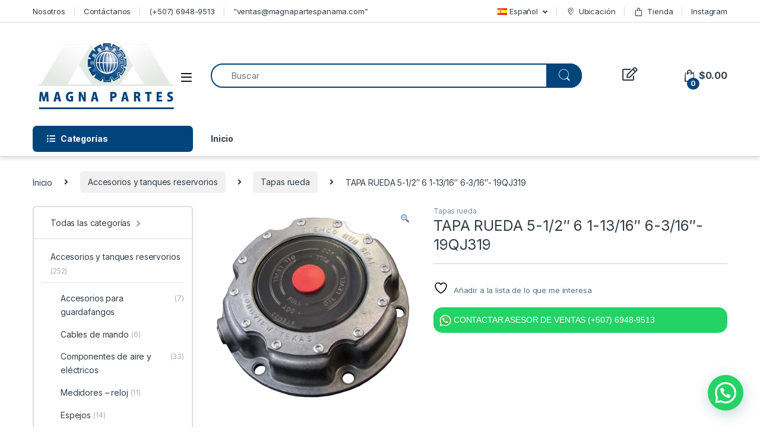

--- FILE ---
content_type: text/html; charset=UTF-8
request_url: https://magnapartespanama.com/producto/tapa-rueda-5-1-2-6-1-13-16-6-3-16-19qj319/
body_size: 57171
content:
<!DOCTYPE html>
<html lang="es-ES">
<head>
<meta charset="UTF-8">
<meta name="viewport" content="width=device-width, initial-scale=1">
<link rel="profile" href="http://gmpg.org/xfn/11">
<link rel="pingback" href="https://magnapartespanama.com/xmlrpc.php">

				<script>document.documentElement.className = document.documentElement.className + ' yes-js js_active js'</script>
			<title>TAPA RUEDA 5-1/2&#8243; 6 1-13/16&#8243; 6-3/16&#8243;- 19QJ319 &#8211; Magna Partes Panamá</title>
<meta name='robots' content='max-image-preview:large' />
	<style>img:is([sizes="auto" i], [sizes^="auto," i]) { contain-intrinsic-size: 3000px 1500px }</style>
	<link rel="alternate" href="https://magnapartespanama.com/producto/tapa-rueda-5-1-2-6-1-13-16-6-3-16-19qj319/" hreflang="es" />
<link rel="alternate" href="https://magnapartespanama.com/en/producto/wheel-cover-5-1-2-6-1-13-16-6-3-16-19qj319/" hreflang="en" />
<script>window._wca = window._wca || [];</script>
<link rel='dns-prefetch' href='//stats.wp.com' />
<link rel='dns-prefetch' href='//fonts.googleapis.com' />
<link rel="alternate" type="application/rss+xml" title="Magna Partes Panamá &raquo; Feed" href="https://magnapartespanama.com/feed/" />
<link rel="alternate" type="application/rss+xml" title="Magna Partes Panamá &raquo; Feed de los comentarios" href="https://magnapartespanama.com/comments/feed/" />
<link rel="alternate" type="application/rss+xml" title="Magna Partes Panamá &raquo; Comentario TAPA RUEDA 5-1/2&#8243; 6 1-13/16&#8243; 6-3/16&#8243;- 19QJ319 del feed" href="https://magnapartespanama.com/producto/tapa-rueda-5-1-2-6-1-13-16-6-3-16-19qj319/feed/" />
<script type="text/javascript">
/* <![CDATA[ */
window._wpemojiSettings = {"baseUrl":"https:\/\/s.w.org\/images\/core\/emoji\/15.1.0\/72x72\/","ext":".png","svgUrl":"https:\/\/s.w.org\/images\/core\/emoji\/15.1.0\/svg\/","svgExt":".svg","source":{"concatemoji":"https:\/\/magnapartespanama.com\/wp-includes\/js\/wp-emoji-release.min.js?ver=6.8.1"}};
/*! This file is auto-generated */
!function(i,n){var o,s,e;function c(e){try{var t={supportTests:e,timestamp:(new Date).valueOf()};sessionStorage.setItem(o,JSON.stringify(t))}catch(e){}}function p(e,t,n){e.clearRect(0,0,e.canvas.width,e.canvas.height),e.fillText(t,0,0);var t=new Uint32Array(e.getImageData(0,0,e.canvas.width,e.canvas.height).data),r=(e.clearRect(0,0,e.canvas.width,e.canvas.height),e.fillText(n,0,0),new Uint32Array(e.getImageData(0,0,e.canvas.width,e.canvas.height).data));return t.every(function(e,t){return e===r[t]})}function u(e,t,n){switch(t){case"flag":return n(e,"\ud83c\udff3\ufe0f\u200d\u26a7\ufe0f","\ud83c\udff3\ufe0f\u200b\u26a7\ufe0f")?!1:!n(e,"\ud83c\uddfa\ud83c\uddf3","\ud83c\uddfa\u200b\ud83c\uddf3")&&!n(e,"\ud83c\udff4\udb40\udc67\udb40\udc62\udb40\udc65\udb40\udc6e\udb40\udc67\udb40\udc7f","\ud83c\udff4\u200b\udb40\udc67\u200b\udb40\udc62\u200b\udb40\udc65\u200b\udb40\udc6e\u200b\udb40\udc67\u200b\udb40\udc7f");case"emoji":return!n(e,"\ud83d\udc26\u200d\ud83d\udd25","\ud83d\udc26\u200b\ud83d\udd25")}return!1}function f(e,t,n){var r="undefined"!=typeof WorkerGlobalScope&&self instanceof WorkerGlobalScope?new OffscreenCanvas(300,150):i.createElement("canvas"),a=r.getContext("2d",{willReadFrequently:!0}),o=(a.textBaseline="top",a.font="600 32px Arial",{});return e.forEach(function(e){o[e]=t(a,e,n)}),o}function t(e){var t=i.createElement("script");t.src=e,t.defer=!0,i.head.appendChild(t)}"undefined"!=typeof Promise&&(o="wpEmojiSettingsSupports",s=["flag","emoji"],n.supports={everything:!0,everythingExceptFlag:!0},e=new Promise(function(e){i.addEventListener("DOMContentLoaded",e,{once:!0})}),new Promise(function(t){var n=function(){try{var e=JSON.parse(sessionStorage.getItem(o));if("object"==typeof e&&"number"==typeof e.timestamp&&(new Date).valueOf()<e.timestamp+604800&&"object"==typeof e.supportTests)return e.supportTests}catch(e){}return null}();if(!n){if("undefined"!=typeof Worker&&"undefined"!=typeof OffscreenCanvas&&"undefined"!=typeof URL&&URL.createObjectURL&&"undefined"!=typeof Blob)try{var e="postMessage("+f.toString()+"("+[JSON.stringify(s),u.toString(),p.toString()].join(",")+"));",r=new Blob([e],{type:"text/javascript"}),a=new Worker(URL.createObjectURL(r),{name:"wpTestEmojiSupports"});return void(a.onmessage=function(e){c(n=e.data),a.terminate(),t(n)})}catch(e){}c(n=f(s,u,p))}t(n)}).then(function(e){for(var t in e)n.supports[t]=e[t],n.supports.everything=n.supports.everything&&n.supports[t],"flag"!==t&&(n.supports.everythingExceptFlag=n.supports.everythingExceptFlag&&n.supports[t]);n.supports.everythingExceptFlag=n.supports.everythingExceptFlag&&!n.supports.flag,n.DOMReady=!1,n.readyCallback=function(){n.DOMReady=!0}}).then(function(){return e}).then(function(){var e;n.supports.everything||(n.readyCallback(),(e=n.source||{}).concatemoji?t(e.concatemoji):e.wpemoji&&e.twemoji&&(t(e.twemoji),t(e.wpemoji)))}))}((window,document),window._wpemojiSettings);
/* ]]> */
</script>

<style id='wp-emoji-styles-inline-css' type='text/css'>

	img.wp-smiley, img.emoji {
		display: inline !important;
		border: none !important;
		box-shadow: none !important;
		height: 1em !important;
		width: 1em !important;
		margin: 0 0.07em !important;
		vertical-align: -0.1em !important;
		background: none !important;
		padding: 0 !important;
	}
</style>
<link rel='stylesheet' id='wp-block-library-css' href='https://magnapartespanama.com/wp-includes/css/dist/block-library/style.min.css?ver=6.8.1' type='text/css' media='all' />
<style id='classic-theme-styles-inline-css' type='text/css'>
/*! This file is auto-generated */
.wp-block-button__link{color:#fff;background-color:#32373c;border-radius:9999px;box-shadow:none;text-decoration:none;padding:calc(.667em + 2px) calc(1.333em + 2px);font-size:1.125em}.wp-block-file__button{background:#32373c;color:#fff;text-decoration:none}
</style>
<link rel='stylesheet' id='mediaelement-css' href='https://magnapartespanama.com/wp-includes/js/mediaelement/mediaelementplayer-legacy.min.css?ver=4.2.17' type='text/css' media='all' />
<link rel='stylesheet' id='wp-mediaelement-css' href='https://magnapartespanama.com/wp-includes/js/mediaelement/wp-mediaelement.min.css?ver=6.8.1' type='text/css' media='all' />
<style id='jetpack-sharing-buttons-style-inline-css' type='text/css'>
.jetpack-sharing-buttons__services-list{display:flex;flex-direction:row;flex-wrap:wrap;gap:0;list-style-type:none;margin:5px;padding:0}.jetpack-sharing-buttons__services-list.has-small-icon-size{font-size:12px}.jetpack-sharing-buttons__services-list.has-normal-icon-size{font-size:16px}.jetpack-sharing-buttons__services-list.has-large-icon-size{font-size:24px}.jetpack-sharing-buttons__services-list.has-huge-icon-size{font-size:36px}@media print{.jetpack-sharing-buttons__services-list{display:none!important}}.editor-styles-wrapper .wp-block-jetpack-sharing-buttons{gap:0;padding-inline-start:0}ul.jetpack-sharing-buttons__services-list.has-background{padding:1.25em 2.375em}
</style>
<style id='joinchat-button-style-inline-css' type='text/css'>
.wp-block-joinchat-button{border:none!important;text-align:center}.wp-block-joinchat-button figure{display:table;margin:0 auto;padding:0}.wp-block-joinchat-button figcaption{font:normal normal 400 .6em/2em var(--wp--preset--font-family--system-font,sans-serif);margin:0;padding:0}.wp-block-joinchat-button .joinchat-button__qr{background-color:#fff;border:6px solid #25d366;border-radius:30px;box-sizing:content-box;display:block;height:200px;margin:auto;overflow:hidden;padding:10px;width:200px}.wp-block-joinchat-button .joinchat-button__qr canvas,.wp-block-joinchat-button .joinchat-button__qr img{display:block;margin:auto}.wp-block-joinchat-button .joinchat-button__link{align-items:center;background-color:#25d366;border:6px solid #25d366;border-radius:30px;display:inline-flex;flex-flow:row nowrap;justify-content:center;line-height:1.25em;margin:0 auto;text-decoration:none}.wp-block-joinchat-button .joinchat-button__link:before{background:transparent var(--joinchat-ico) no-repeat center;background-size:100%;content:"";display:block;height:1.5em;margin:-.75em .75em -.75em 0;width:1.5em}.wp-block-joinchat-button figure+.joinchat-button__link{margin-top:10px}@media (orientation:landscape)and (min-height:481px),(orientation:portrait)and (min-width:481px){.wp-block-joinchat-button.joinchat-button--qr-only figure+.joinchat-button__link{display:none}}@media (max-width:480px),(orientation:landscape)and (max-height:480px){.wp-block-joinchat-button figure{display:none}}

</style>
<style id='global-styles-inline-css' type='text/css'>
:root{--wp--preset--aspect-ratio--square: 1;--wp--preset--aspect-ratio--4-3: 4/3;--wp--preset--aspect-ratio--3-4: 3/4;--wp--preset--aspect-ratio--3-2: 3/2;--wp--preset--aspect-ratio--2-3: 2/3;--wp--preset--aspect-ratio--16-9: 16/9;--wp--preset--aspect-ratio--9-16: 9/16;--wp--preset--color--black: #000000;--wp--preset--color--cyan-bluish-gray: #abb8c3;--wp--preset--color--white: #ffffff;--wp--preset--color--pale-pink: #f78da7;--wp--preset--color--vivid-red: #cf2e2e;--wp--preset--color--luminous-vivid-orange: #ff6900;--wp--preset--color--luminous-vivid-amber: #fcb900;--wp--preset--color--light-green-cyan: #7bdcb5;--wp--preset--color--vivid-green-cyan: #00d084;--wp--preset--color--pale-cyan-blue: #8ed1fc;--wp--preset--color--vivid-cyan-blue: #0693e3;--wp--preset--color--vivid-purple: #9b51e0;--wp--preset--gradient--vivid-cyan-blue-to-vivid-purple: linear-gradient(135deg,rgba(6,147,227,1) 0%,rgb(155,81,224) 100%);--wp--preset--gradient--light-green-cyan-to-vivid-green-cyan: linear-gradient(135deg,rgb(122,220,180) 0%,rgb(0,208,130) 100%);--wp--preset--gradient--luminous-vivid-amber-to-luminous-vivid-orange: linear-gradient(135deg,rgba(252,185,0,1) 0%,rgba(255,105,0,1) 100%);--wp--preset--gradient--luminous-vivid-orange-to-vivid-red: linear-gradient(135deg,rgba(255,105,0,1) 0%,rgb(207,46,46) 100%);--wp--preset--gradient--very-light-gray-to-cyan-bluish-gray: linear-gradient(135deg,rgb(238,238,238) 0%,rgb(169,184,195) 100%);--wp--preset--gradient--cool-to-warm-spectrum: linear-gradient(135deg,rgb(74,234,220) 0%,rgb(151,120,209) 20%,rgb(207,42,186) 40%,rgb(238,44,130) 60%,rgb(251,105,98) 80%,rgb(254,248,76) 100%);--wp--preset--gradient--blush-light-purple: linear-gradient(135deg,rgb(255,206,236) 0%,rgb(152,150,240) 100%);--wp--preset--gradient--blush-bordeaux: linear-gradient(135deg,rgb(254,205,165) 0%,rgb(254,45,45) 50%,rgb(107,0,62) 100%);--wp--preset--gradient--luminous-dusk: linear-gradient(135deg,rgb(255,203,112) 0%,rgb(199,81,192) 50%,rgb(65,88,208) 100%);--wp--preset--gradient--pale-ocean: linear-gradient(135deg,rgb(255,245,203) 0%,rgb(182,227,212) 50%,rgb(51,167,181) 100%);--wp--preset--gradient--electric-grass: linear-gradient(135deg,rgb(202,248,128) 0%,rgb(113,206,126) 100%);--wp--preset--gradient--midnight: linear-gradient(135deg,rgb(2,3,129) 0%,rgb(40,116,252) 100%);--wp--preset--font-size--small: 13px;--wp--preset--font-size--medium: 20px;--wp--preset--font-size--large: 36px;--wp--preset--font-size--x-large: 42px;--wp--preset--spacing--20: 0.44rem;--wp--preset--spacing--30: 0.67rem;--wp--preset--spacing--40: 1rem;--wp--preset--spacing--50: 1.5rem;--wp--preset--spacing--60: 2.25rem;--wp--preset--spacing--70: 3.38rem;--wp--preset--spacing--80: 5.06rem;--wp--preset--shadow--natural: 6px 6px 9px rgba(0, 0, 0, 0.2);--wp--preset--shadow--deep: 12px 12px 50px rgba(0, 0, 0, 0.4);--wp--preset--shadow--sharp: 6px 6px 0px rgba(0, 0, 0, 0.2);--wp--preset--shadow--outlined: 6px 6px 0px -3px rgba(255, 255, 255, 1), 6px 6px rgba(0, 0, 0, 1);--wp--preset--shadow--crisp: 6px 6px 0px rgba(0, 0, 0, 1);}:where(.is-layout-flex){gap: 0.5em;}:where(.is-layout-grid){gap: 0.5em;}body .is-layout-flex{display: flex;}.is-layout-flex{flex-wrap: wrap;align-items: center;}.is-layout-flex > :is(*, div){margin: 0;}body .is-layout-grid{display: grid;}.is-layout-grid > :is(*, div){margin: 0;}:where(.wp-block-columns.is-layout-flex){gap: 2em;}:where(.wp-block-columns.is-layout-grid){gap: 2em;}:where(.wp-block-post-template.is-layout-flex){gap: 1.25em;}:where(.wp-block-post-template.is-layout-grid){gap: 1.25em;}.has-black-color{color: var(--wp--preset--color--black) !important;}.has-cyan-bluish-gray-color{color: var(--wp--preset--color--cyan-bluish-gray) !important;}.has-white-color{color: var(--wp--preset--color--white) !important;}.has-pale-pink-color{color: var(--wp--preset--color--pale-pink) !important;}.has-vivid-red-color{color: var(--wp--preset--color--vivid-red) !important;}.has-luminous-vivid-orange-color{color: var(--wp--preset--color--luminous-vivid-orange) !important;}.has-luminous-vivid-amber-color{color: var(--wp--preset--color--luminous-vivid-amber) !important;}.has-light-green-cyan-color{color: var(--wp--preset--color--light-green-cyan) !important;}.has-vivid-green-cyan-color{color: var(--wp--preset--color--vivid-green-cyan) !important;}.has-pale-cyan-blue-color{color: var(--wp--preset--color--pale-cyan-blue) !important;}.has-vivid-cyan-blue-color{color: var(--wp--preset--color--vivid-cyan-blue) !important;}.has-vivid-purple-color{color: var(--wp--preset--color--vivid-purple) !important;}.has-black-background-color{background-color: var(--wp--preset--color--black) !important;}.has-cyan-bluish-gray-background-color{background-color: var(--wp--preset--color--cyan-bluish-gray) !important;}.has-white-background-color{background-color: var(--wp--preset--color--white) !important;}.has-pale-pink-background-color{background-color: var(--wp--preset--color--pale-pink) !important;}.has-vivid-red-background-color{background-color: var(--wp--preset--color--vivid-red) !important;}.has-luminous-vivid-orange-background-color{background-color: var(--wp--preset--color--luminous-vivid-orange) !important;}.has-luminous-vivid-amber-background-color{background-color: var(--wp--preset--color--luminous-vivid-amber) !important;}.has-light-green-cyan-background-color{background-color: var(--wp--preset--color--light-green-cyan) !important;}.has-vivid-green-cyan-background-color{background-color: var(--wp--preset--color--vivid-green-cyan) !important;}.has-pale-cyan-blue-background-color{background-color: var(--wp--preset--color--pale-cyan-blue) !important;}.has-vivid-cyan-blue-background-color{background-color: var(--wp--preset--color--vivid-cyan-blue) !important;}.has-vivid-purple-background-color{background-color: var(--wp--preset--color--vivid-purple) !important;}.has-black-border-color{border-color: var(--wp--preset--color--black) !important;}.has-cyan-bluish-gray-border-color{border-color: var(--wp--preset--color--cyan-bluish-gray) !important;}.has-white-border-color{border-color: var(--wp--preset--color--white) !important;}.has-pale-pink-border-color{border-color: var(--wp--preset--color--pale-pink) !important;}.has-vivid-red-border-color{border-color: var(--wp--preset--color--vivid-red) !important;}.has-luminous-vivid-orange-border-color{border-color: var(--wp--preset--color--luminous-vivid-orange) !important;}.has-luminous-vivid-amber-border-color{border-color: var(--wp--preset--color--luminous-vivid-amber) !important;}.has-light-green-cyan-border-color{border-color: var(--wp--preset--color--light-green-cyan) !important;}.has-vivid-green-cyan-border-color{border-color: var(--wp--preset--color--vivid-green-cyan) !important;}.has-pale-cyan-blue-border-color{border-color: var(--wp--preset--color--pale-cyan-blue) !important;}.has-vivid-cyan-blue-border-color{border-color: var(--wp--preset--color--vivid-cyan-blue) !important;}.has-vivid-purple-border-color{border-color: var(--wp--preset--color--vivid-purple) !important;}.has-vivid-cyan-blue-to-vivid-purple-gradient-background{background: var(--wp--preset--gradient--vivid-cyan-blue-to-vivid-purple) !important;}.has-light-green-cyan-to-vivid-green-cyan-gradient-background{background: var(--wp--preset--gradient--light-green-cyan-to-vivid-green-cyan) !important;}.has-luminous-vivid-amber-to-luminous-vivid-orange-gradient-background{background: var(--wp--preset--gradient--luminous-vivid-amber-to-luminous-vivid-orange) !important;}.has-luminous-vivid-orange-to-vivid-red-gradient-background{background: var(--wp--preset--gradient--luminous-vivid-orange-to-vivid-red) !important;}.has-very-light-gray-to-cyan-bluish-gray-gradient-background{background: var(--wp--preset--gradient--very-light-gray-to-cyan-bluish-gray) !important;}.has-cool-to-warm-spectrum-gradient-background{background: var(--wp--preset--gradient--cool-to-warm-spectrum) !important;}.has-blush-light-purple-gradient-background{background: var(--wp--preset--gradient--blush-light-purple) !important;}.has-blush-bordeaux-gradient-background{background: var(--wp--preset--gradient--blush-bordeaux) !important;}.has-luminous-dusk-gradient-background{background: var(--wp--preset--gradient--luminous-dusk) !important;}.has-pale-ocean-gradient-background{background: var(--wp--preset--gradient--pale-ocean) !important;}.has-electric-grass-gradient-background{background: var(--wp--preset--gradient--electric-grass) !important;}.has-midnight-gradient-background{background: var(--wp--preset--gradient--midnight) !important;}.has-small-font-size{font-size: var(--wp--preset--font-size--small) !important;}.has-medium-font-size{font-size: var(--wp--preset--font-size--medium) !important;}.has-large-font-size{font-size: var(--wp--preset--font-size--large) !important;}.has-x-large-font-size{font-size: var(--wp--preset--font-size--x-large) !important;}
:where(.wp-block-post-template.is-layout-flex){gap: 1.25em;}:where(.wp-block-post-template.is-layout-grid){gap: 1.25em;}
:where(.wp-block-columns.is-layout-flex){gap: 2em;}:where(.wp-block-columns.is-layout-grid){gap: 2em;}
:root :where(.wp-block-pullquote){font-size: 1.5em;line-height: 1.6;}
</style>
<link rel='stylesheet' id='mas-wc-brands-style-css' href='https://magnapartespanama.com/wp-content/plugins/mas-woocommerce-brands/assets/css/style.css?ver=1.1.0' type='text/css' media='all' />
<link rel='stylesheet' id='photoswipe-css' href='https://magnapartespanama.com/wp-content/plugins/woocommerce/assets/css/photoswipe/photoswipe.min.css?ver=9.9.6' type='text/css' media='all' />
<link rel='stylesheet' id='photoswipe-default-skin-css' href='https://magnapartespanama.com/wp-content/plugins/woocommerce/assets/css/photoswipe/default-skin/default-skin.min.css?ver=9.9.6' type='text/css' media='all' />
<style id='woocommerce-inline-inline-css' type='text/css'>
.woocommerce form .form-row .required { visibility: visible; }
</style>
<link rel='stylesheet' id='aws-style-css' href='https://magnapartespanama.com/wp-content/plugins/advanced-woo-search/assets/css/common.min.css?ver=3.36' type='text/css' media='all' />
<link rel='stylesheet' id='wa_order_style-css' href='https://magnapartespanama.com/wp-content/plugins/oneclick-whatsapp-order/assets/css/main-style.css?ver=1.0.7' type='text/css' media='all' />
<link rel='stylesheet' id='brands-styles-css' href='https://magnapartespanama.com/wp-content/plugins/woocommerce/assets/css/brands.css?ver=9.9.6' type='text/css' media='all' />
<link rel='stylesheet' id='electro-fonts-css' href='https://fonts.googleapis.com/css2?family=Inter:wght@300;400;600;700&#038;display=swap' type='text/css' media='all' />
<link rel='stylesheet' id='font-electro-css' href='https://magnapartespanama.com/wp-content/themes/electro/assets/css/font-electro.css?ver=3.3.1' type='text/css' media='all' />
<link rel='stylesheet' id='fontawesome-css' href='https://magnapartespanama.com/wp-content/themes/electro/assets/vendor/fontawesome/css/all.min.css?ver=3.3.1' type='text/css' media='all' />
<link rel='stylesheet' id='animate-css-css' href='https://magnapartespanama.com/wp-content/themes/electro/assets/vendor/animate.css/animate.min.css?ver=3.3.1' type='text/css' media='all' />
<link rel='stylesheet' id='electro-style-css' href='https://magnapartespanama.com/wp-content/themes/electro/style.min.css?ver=3.3.1' type='text/css' media='all' />
<script type="text/javascript" src="https://magnapartespanama.com/wp-includes/js/jquery/jquery.min.js?ver=3.7.1" id="jquery-core-js"></script>
<script type="text/javascript" src="https://magnapartespanama.com/wp-includes/js/jquery/jquery-migrate.min.js?ver=3.4.1" id="jquery-migrate-js"></script>
<script type="text/javascript" src="https://magnapartespanama.com/wp-content/plugins/woocommerce/assets/js/jquery-blockui/jquery.blockUI.min.js?ver=2.7.0-wc.9.9.6" id="jquery-blockui-js" defer="defer" data-wp-strategy="defer"></script>
<script type="text/javascript" id="wc-add-to-cart-js-extra">
/* <![CDATA[ */
var wc_add_to_cart_params = {"ajax_url":"\/wp-admin\/admin-ajax.php","wc_ajax_url":"\/?wc-ajax=%%endpoint%%","i18n_view_cart":"Ver carrito","cart_url":"https:\/\/magnapartespanama.com\/carrito\/","is_cart":"","cart_redirect_after_add":"no"};
/* ]]> */
</script>
<script type="text/javascript" src="https://magnapartespanama.com/wp-content/plugins/woocommerce/assets/js/frontend/add-to-cart.min.js?ver=9.9.6" id="wc-add-to-cart-js" defer="defer" data-wp-strategy="defer"></script>
<script type="text/javascript" src="https://magnapartespanama.com/wp-content/plugins/woocommerce/assets/js/zoom/jquery.zoom.min.js?ver=1.7.21-wc.9.9.6" id="zoom-js" defer="defer" data-wp-strategy="defer"></script>
<script type="text/javascript" src="https://magnapartespanama.com/wp-content/plugins/woocommerce/assets/js/flexslider/jquery.flexslider.min.js?ver=2.7.2-wc.9.9.6" id="flexslider-js" defer="defer" data-wp-strategy="defer"></script>
<script type="text/javascript" src="https://magnapartespanama.com/wp-content/plugins/woocommerce/assets/js/photoswipe/photoswipe.min.js?ver=4.1.1-wc.9.9.6" id="photoswipe-js" defer="defer" data-wp-strategy="defer"></script>
<script type="text/javascript" src="https://magnapartespanama.com/wp-content/plugins/woocommerce/assets/js/photoswipe/photoswipe-ui-default.min.js?ver=4.1.1-wc.9.9.6" id="photoswipe-ui-default-js" defer="defer" data-wp-strategy="defer"></script>
<script type="text/javascript" id="wc-single-product-js-extra">
/* <![CDATA[ */
var wc_single_product_params = {"i18n_required_rating_text":"Por favor elige una puntuaci\u00f3n","i18n_rating_options":["1 de 5 estrellas","2 de 5 estrellas","3 de 5 estrellas","4 de 5 estrellas","5 de 5 estrellas"],"i18n_product_gallery_trigger_text":"Ver galer\u00eda de im\u00e1genes a pantalla completa","review_rating_required":"yes","flexslider":{"rtl":false,"animation":"slide","smoothHeight":true,"directionNav":false,"controlNav":true,"slideshow":false,"animationSpeed":500,"animationLoop":false,"allowOneSlide":false},"zoom_enabled":"1","zoom_options":[],"photoswipe_enabled":"1","photoswipe_options":{"shareEl":false,"closeOnScroll":false,"history":false,"hideAnimationDuration":0,"showAnimationDuration":0},"flexslider_enabled":"1"};
/* ]]> */
</script>
<script type="text/javascript" src="https://magnapartespanama.com/wp-content/plugins/woocommerce/assets/js/frontend/single-product.min.js?ver=9.9.6" id="wc-single-product-js" defer="defer" data-wp-strategy="defer"></script>
<script type="text/javascript" src="https://magnapartespanama.com/wp-content/plugins/woocommerce/assets/js/js-cookie/js.cookie.min.js?ver=2.1.4-wc.9.9.6" id="js-cookie-js" defer="defer" data-wp-strategy="defer"></script>
<script type="text/javascript" id="woocommerce-js-extra">
/* <![CDATA[ */
var woocommerce_params = {"ajax_url":"\/wp-admin\/admin-ajax.php","wc_ajax_url":"\/?wc-ajax=%%endpoint%%","i18n_password_show":"Mostrar contrase\u00f1a","i18n_password_hide":"Ocultar contrase\u00f1a"};
/* ]]> */
</script>
<script type="text/javascript" src="https://magnapartespanama.com/wp-content/plugins/woocommerce/assets/js/frontend/woocommerce.min.js?ver=9.9.6" id="woocommerce-js" defer="defer" data-wp-strategy="defer"></script>
<script type="text/javascript" src="https://stats.wp.com/s-202604.js" id="woocommerce-analytics-js" defer="defer" data-wp-strategy="defer"></script>
<link rel="https://api.w.org/" href="https://magnapartespanama.com/wp-json/" /><link rel="alternate" title="JSON" type="application/json" href="https://magnapartespanama.com/wp-json/wp/v2/product/9800" /><link rel="EditURI" type="application/rsd+xml" title="RSD" href="https://magnapartespanama.com/xmlrpc.php?rsd" />
<meta name="generator" content="WordPress 6.8.1" />
<meta name="generator" content="WooCommerce 9.9.6" />
<link rel="canonical" href="https://magnapartespanama.com/producto/tapa-rueda-5-1-2-6-1-13-16-6-3-16-19qj319/" />
<link rel='shortlink' href='https://magnapartespanama.com/?p=9800' />
<link rel="alternate" title="oEmbed (JSON)" type="application/json+oembed" href="https://magnapartespanama.com/wp-json/oembed/1.0/embed?url=https%3A%2F%2Fmagnapartespanama.com%2Fproducto%2Ftapa-rueda-5-1-2-6-1-13-16-6-3-16-19qj319%2F" />
<link rel="alternate" title="oEmbed (XML)" type="text/xml+oembed" href="https://magnapartespanama.com/wp-json/oembed/1.0/embed?url=https%3A%2F%2Fmagnapartespanama.com%2Fproducto%2Ftapa-rueda-5-1-2-6-1-13-16-6-3-16-19qj319%2F&#038;format=xml" />
<meta name="generator" content="Redux 4.5.7" />		<style>
			#sendbtn,
			#sendbtn2,
			.wa-order-button,
			.gdpr_wa_button_input {
				background-color: rgba(37, 211, 102, 1) !important;
				color: rgba(255, 255, 255, 1) !important;
			}

			#sendbtn:hover,
			#sendbtn2:hover,
			.wa-order-button:hover,
			.gdpr_wa_button_input:hover {
				background-color: rgba(37, 211, 102, 1) !important;
				color: rgba(255, 255, 255, 1) !important;
			}
		</style>
		<style>
		#sendbtn,
		#sendbtn2,
		.wa-order-button,
		.gdpr_wa_button_input,
		a.wa-order-checkout,
		a.wa-order-thankyou,
		.shortcode_wa_button,
		.shortcode_wa_button_nt,
		.floating_button {
			-webkit-box-shadow: inset px px px px  !important;
			-moz-box-shadow: inset px px px px  !important;
			box-shadow: inset px px px px  !important;
		}

		#sendbtn:hover,
		#sendbtn2:hover,
		.wa-order-button:hover,
		.gdpr_wa_button_input:hover,
		a.wa-order-checkout:hover,
		a.wa-order-thankyou:hover,
		.shortcode_wa_button:hover,
		.shortcode_wa_button_nt:hover,
		.floating_button:hover {
			-webkit-box-shadow: inset px px px px  !important;
			-moz-box-shadow: inset px px px px  !important;
			box-shadow: inset px px px px  !important;
		}
	</style>
<style>
            .wa-order-button-under-atc,
            .wa-order-button-shortdesc,
            .wa-order-button-after-atc {
                margin: px px px px !important;
            }
        </style><style>
            .wa-order-button-under-atc,
            .wa-order-button-shortdesc,
            .wa-order-button {
                padding: px px px px !important;
            }
        </style>	<style>img#wpstats{display:none}</style>
			<noscript><style>.woocommerce-product-gallery{ opacity: 1 !important; }</style></noscript>
	<meta name="generator" content="Elementor 3.29.2; features: additional_custom_breakpoints, e_local_google_fonts; settings: css_print_method-external, google_font-enabled, font_display-auto">
			<style>
				.e-con.e-parent:nth-of-type(n+4):not(.e-lazyloaded):not(.e-no-lazyload),
				.e-con.e-parent:nth-of-type(n+4):not(.e-lazyloaded):not(.e-no-lazyload) * {
					background-image: none !important;
				}
				@media screen and (max-height: 1024px) {
					.e-con.e-parent:nth-of-type(n+3):not(.e-lazyloaded):not(.e-no-lazyload),
					.e-con.e-parent:nth-of-type(n+3):not(.e-lazyloaded):not(.e-no-lazyload) * {
						background-image: none !important;
					}
				}
				@media screen and (max-height: 640px) {
					.e-con.e-parent:nth-of-type(n+2):not(.e-lazyloaded):not(.e-no-lazyload),
					.e-con.e-parent:nth-of-type(n+2):not(.e-lazyloaded):not(.e-no-lazyload) * {
						background-image: none !important;
					}
				}
			</style>
			<meta name="generator" content="Powered by Slider Revolution 6.6.2 - responsive, Mobile-Friendly Slider Plugin for WordPress with comfortable drag and drop interface." />
<link rel="icon" href="https://magnapartespanama.com/wp-content/uploads/Favicon-64x64.jpeg" sizes="32x32" />
<link rel="icon" href="https://magnapartespanama.com/wp-content/uploads/Favicon.jpeg" sizes="192x192" />
<link rel="apple-touch-icon" href="https://magnapartespanama.com/wp-content/uploads/Favicon.jpeg" />
<meta name="msapplication-TileImage" content="https://magnapartespanama.com/wp-content/uploads/Favicon.jpeg" />
<script>function setREVStartSize(e){
			//window.requestAnimationFrame(function() {
				window.RSIW = window.RSIW===undefined ? window.innerWidth : window.RSIW;
				window.RSIH = window.RSIH===undefined ? window.innerHeight : window.RSIH;
				try {
					var pw = document.getElementById(e.c).parentNode.offsetWidth,
						newh;
					pw = pw===0 || isNaN(pw) || (e.l=="fullwidth" || e.layout=="fullwidth") ? window.RSIW : pw;
					e.tabw = e.tabw===undefined ? 0 : parseInt(e.tabw);
					e.thumbw = e.thumbw===undefined ? 0 : parseInt(e.thumbw);
					e.tabh = e.tabh===undefined ? 0 : parseInt(e.tabh);
					e.thumbh = e.thumbh===undefined ? 0 : parseInt(e.thumbh);
					e.tabhide = e.tabhide===undefined ? 0 : parseInt(e.tabhide);
					e.thumbhide = e.thumbhide===undefined ? 0 : parseInt(e.thumbhide);
					e.mh = e.mh===undefined || e.mh=="" || e.mh==="auto" ? 0 : parseInt(e.mh,0);
					if(e.layout==="fullscreen" || e.l==="fullscreen")
						newh = Math.max(e.mh,window.RSIH);
					else{
						e.gw = Array.isArray(e.gw) ? e.gw : [e.gw];
						for (var i in e.rl) if (e.gw[i]===undefined || e.gw[i]===0) e.gw[i] = e.gw[i-1];
						e.gh = e.el===undefined || e.el==="" || (Array.isArray(e.el) && e.el.length==0)? e.gh : e.el;
						e.gh = Array.isArray(e.gh) ? e.gh : [e.gh];
						for (var i in e.rl) if (e.gh[i]===undefined || e.gh[i]===0) e.gh[i] = e.gh[i-1];
											
						var nl = new Array(e.rl.length),
							ix = 0,
							sl;
						e.tabw = e.tabhide>=pw ? 0 : e.tabw;
						e.thumbw = e.thumbhide>=pw ? 0 : e.thumbw;
						e.tabh = e.tabhide>=pw ? 0 : e.tabh;
						e.thumbh = e.thumbhide>=pw ? 0 : e.thumbh;
						for (var i in e.rl) nl[i] = e.rl[i]<window.RSIW ? 0 : e.rl[i];
						sl = nl[0];
						for (var i in nl) if (sl>nl[i] && nl[i]>0) { sl = nl[i]; ix=i;}
						var m = pw>(e.gw[ix]+e.tabw+e.thumbw) ? 1 : (pw-(e.tabw+e.thumbw)) / (e.gw[ix]);
						newh =  (e.gh[ix] * m) + (e.tabh + e.thumbh);
					}
					var el = document.getElementById(e.c);
					if (el!==null && el) el.style.height = newh+"px";
					el = document.getElementById(e.c+"_wrapper");
					if (el!==null && el) {
						el.style.height = newh+"px";
						el.style.display = "block";
					}
				} catch(e){
					console.log("Failure at Presize of Slider:" + e)
				}
			//});
		  };</script>
<style type="text/css">
        .footer-call-us .call-us-icon i,
        .header-support-info .support-icon i,
        .header-support-inner .support-icon,
        .widget_electro_products_filter .widget_layered_nav li > a:hover::before,
        .widget_electro_products_filter .widget_layered_nav li > a:focus::before,
        .widget_electro_products_filter .widget_product_categories li > a:hover::before,
        .widget_electro_products_filter .widget_product_categories li > a:focus::before,
        .widget_electro_products_filter .widget_layered_nav li.chosen > a::before,
        .widget_electro_products_filter .widget_product_categories li.current-cat > a::before,
        .features-list .media-left i,
        .secondary-nav>.dropdown.open >a::before,
        .secondary-nav>.dropdown.show >a::before,
        p.stars a,
        .top-bar.top-bar-v1 #menu-top-bar-left.nav-inline .menu-item > a i,
        .handheld-footer .handheld-footer-bar .footer-call-us .call-us-text span,
        .footer-v2 .handheld-footer .handheld-footer-bar .footer-call-us .call-us-text span,
        .top-bar .menu-item.customer-support i,
        .header-v13 .primary-nav-menu .nav-inline>.menu-item>a:hover,
        .header-v13 .primary-nav-menu .nav-inline>.dropdown:hover > a,
        .header-v13 .off-canvas-navigation-wrapper .navbar-toggler:hover,
        .header-v13 .off-canvas-navigation-wrapper button:hover,
        .header-v13 .off-canvas-navigation-wrapper.toggled .navbar-toggler:hover,
        .header-v13 .off-canvas-navigation-wrapper.toggled button:hover {
            color: #00447c;
        }

        .header-logo svg ellipse,
        .footer-logo svg ellipse{
            fill:#00447c;
        }

        .primary-nav .nav-inline > .menu-item .dropdown-menu,
        .primary-nav-menu .nav-inline > .menu-item .dropdown-menu,
        .navbar-primary .navbar-nav > .menu-item .dropdown-menu,
        .vertical-menu .menu-item-has-children > .dropdown-menu,
        .departments-menu .menu-item-has-children:hover > .dropdown-menu,
        .top-bar .nav-inline > .menu-item .dropdown-menu,
        .secondary-nav>.dropdown .dropdown-menu,
        .header-v6 .vertical-menu .list-group-item > .dropdown-menu,
        .best-selling-menu .nav-item>ul>li.electro-more-menu-item .dropdown-menu,
        .home-v5-slider .tp-tab.selected .tp-tab-title:before,
        .home-v5-slider .tp-tab.selected .tp-tab-title:after,
        .header-v5 .electro-navigation .departments-menu-v2>.dropdown>.dropdown-menu,
        .product-categories-list-with-header.v2 header .caption .section-title:after,
        .primary-nav-menu .nav-inline >.menu-item .dropdown-menu,
        .dropdown-menu-mini-cart,
        .dropdown-menu-user-account,
        .electro-navbar-primary .nav>.menu-item.menu-item-has-children .dropdown-menu,
        .header-v6 .header-logo-area .departments-menu-v2 .departments-menu-v2-title+.dropdown-menu,
        .departments-menu-v2 .departments-menu-v2-title+.dropdown-menu li.menu-item-has-children .dropdown-menu,
        .secondary-nav-v6 .secondary-nav-v6-inner .sub-menu,
        .secondary-nav-v6 .widget_nav_menu .sub-menu {
            border-top-color: #00447c;
        }

        .columns-6-1 > ul.products > li.product .thumbnails > a:hover,
        .primary-nav .nav-inline .yamm-fw.open > a::before,
        .columns-6-1>ul.products.product-main-6-1 .electro-wc-product-gallery__wrapper .electro-wc-product-gallery__image.flex-active-slide img,
        .single-product .electro-wc-product-gallery .electro-wc-product-gallery__wrapper .electro-wc-product-gallery__image.flex-active-slide img,
        .products-6-1-with-categories-inner .product-main-6-1 .images .thumbnails a:hover,
        .home-v5-slider .tp-tab.selected .tp-tab-title:after,
        .electro-navbar .departments-menu-v2 .departments-menu-v2-title+.dropdown-menu li.menu-item-has-children>.dropdown-menu,
        .product-main-6-1 .thumbnails>a:focus, .product-main-6-1 .thumbnails>a:hover,
        .product-main-6-1 .thumbnails>a:focus, .product-main-6-1 .thumbnails>a:focus,
        .product-main-6-1 .thumbnails>a:focus>img, .product-main-6-1 .thumbnails>a:hover>img,
        .product-main-6-1 .thumbnails>a:focus>img, .product-main-6-1 .thumbnails>a:focus>img {
            border-bottom-color: #00447c;
        }

        .navbar-primary,
        .footer-newsletter,
        .button:hover::before,
        li.product:hover .button::before,
        li.product:hover .added_to_cart::before,
        .owl-item .product:hover .button::before,
        .owl-item .product:hover .added_to_cart::before,
        .widget_price_filter .ui-slider .ui-slider-handle,
        .woocommerce-pagination ul.page-numbers > li a.current,
        .woocommerce-pagination ul.page-numbers > li span.current,
        .pagination ul.page-numbers > li a.current,
        .pagination ul.page-numbers > li span.current,
        .owl-dots .owl-dot.active,
        .products-carousel-tabs .nav-link.active::before,
        .deal-progress .progress-bar,
        .products-2-1-2 .nav-link.active::before,
        .products-4-1-4 .nav-link.active::before,
        .da .da-action > a::after,
        .header-v1 .navbar-search .input-group .btn,
        .header-v3 .navbar-search .input-group .btn,
        .header-v6 .navbar-search .input-group .btn,
        .header-v8 .navbar-search .input-group .btn,
        .header-v9 .navbar-search .input-group .btn,
        .header-v10 .navbar-search .input-group .btn,
        .header-v11 .navbar-search .input-group-btn .btn,
        .vertical-menu > li:first-child,
        .widget.widget_tag_cloud .tagcloud a:hover,
        .widget.widget_tag_cloud .tagcloud a:focus,
        .navbar-mini-cart .cart-items-count,
        .navbar-compare .count,
        .navbar-wishlist .count,
        .wc-tabs > li.active a::before,
        .ec-tabs > li.active a::before,
        .woocommerce-info,
        .woocommerce-noreviews,
        p.no-comments,
        .products-2-1-2 .nav-link:hover::before,
        .products-4-1-4 .nav-link:hover::before,
        .single_add_to_cart_button,
        .section-onsale-product-carousel .onsale-product-carousel .onsale-product .onsale-product-content .deal-cart-button .button,
        .section-onsale-product-carousel .onsale-product-carousel .onsale-product .onsale-product-content .deal-cart-button .added_to_cart,
        .wpb-accordion .vc_tta.vc_general .vc_tta-panel.vc_active .vc_tta-panel-heading .vc_tta-panel-title > a i,
        ul.products > li.product.list-view:not(.list-view-small) .button:hover,
        ul.products > li.product.list-view:not(.list-view-small) .button:focus,
        ul.products > li.product.list-view:not(.list-view-small) .button:active,
        ul.products > li.product.list-view.list-view-small .button:hover::after,
        ul.products > li.product.list-view.list-view-small .button:focus::after,
        ul.products > li.product.list-view.list-view-small .button:active::after,
        .widget_electro_products_carousel_widget .section-products-carousel .owl-nav .owl-prev:hover,
        .widget_electro_products_carousel_widget .section-products-carousel .owl-nav .owl-next:hover,
        .full-color-background .header-v3,
        .full-color-background .header-v4,
        .full-color-background .top-bar,
        .top-bar-v3,
        .pace .pace-progress,
        .electro-handheld-footer-bar ul li a .count,
        .handheld-navigation-wrapper .stuck .navbar-toggler,
        .handheld-navigation-wrapper .stuck button,
        .handheld-navigation-wrapper.toggled .stuck .navbar-toggler,
        .handheld-navigation-wrapper.toggled .stuck button,
        .da .da-action>a::after,
        .demo_store,
        .header-v5 .header-top,
        .handheld-header-v2,
        .handheld-header-v2.stuck,
        #payment .place-order button[type=submit],
        .single-product .product-images-wrapper .woocommerce-product-gallery.electro-carousel-loaded .flex-control-nav li a.flex-active,
        .single-product .product-images-wrapper .electro-wc-product-gallery .flex-control-nav li a.flex-active,
        .single-product .product-images-wrapper .flex-control-nav li a.flex-active,
        .section-onsale-product .savings,
        .section-onsale-product-carousel .savings,
        .columns-6-1>ul.products.product-main-6-1>li.product .electro-wc-product-gallery .flex-control-nav li a.flex-active,
        .products-carousel-tabs-v5 header ul.nav-inline .nav-link.active,
        .products-carousel-tabs-with-deal header ul.nav-inline .nav-link.active,
        section .deals-carousel-inner-block .onsale-product .onsale-product-content .deal-cart-button .added_to_cart,
        section .deals-carousel-inner-block .onsale-product .onsale-product-content .deal-cart-button .button,
        .header-icon-counter,
        .electro-navbar,
        .departments-menu-v2-title,
        section .deals-carousel-inner-block .onsale-product .onsale-product-content .deal-cart-button .added_to_cart,
        section .deals-carousel-inner-block .onsale-product .onsale-product-content .deal-cart-button .button,
        .deal-products-with-featured header,
        .deal-products-with-featured ul.products > li.product.product-featured .savings,
        .mobile-header-v2,
        .mobile-header-v2.stuck,
        .product-categories-list-with-header.v2 header .caption .section-title,
        .product-categories-list-with-header.v2 header .caption .section-title,
        .home-mobile-v2-features-block,
        .show-nav .nav .nav-item.active .nav-link,
        .header-v5,
        .header-v5 .stuck,
        .electro-navbar-primary,
        .navbar-search-input-group .navbar-search-button,
        .da-block .da-action::after,
        .products-6-1 header.show-nav ul.nav .nav-item.active .nav-link,
        ul.products[data-view=list-view].columns-1>li.product .product-loop-footer .button,
        ul.products[data-view=list-view].columns-2>li.product .product-loop-footer .button,
        ul.products[data-view=list-view].columns-3>li.product .product-loop-footer .button,
        ul.products[data-view=list-view].columns-4>li.product .product-loop-footer .button,
        ul.products[data-view=list-view].columns-5>li.product .product-loop-footer .button,
        ul.products[data-view=list-view].columns-6>li.product .product-loop-footer .button,
        ul.products[data-view=list-view].columns-7>li.product .product-loop-footer .button,
        ul.products[data-view=list-view].columns-8>li.product .product-loop-footer .button,
        ul.products[data-view=list-view]>li.product .product-item__footer .add-to-cart-wrap a,
        .products.show-btn>li.product .added_to_cart,
        .products.show-btn>li.product .button,
        .yith-wcqv-button,
        .header-v7 .masthead,
        .header-v10 .secondary-nav-menu,
        section.category-icons-carousel-v2,
        .category-icons-carousel .category a:hover .category-icon,
        .products-carousel-banner-vertical-tabs .banners-tabs>.nav a.active,
        .products-carousel-with-timer .deal-countdown-timer,
        .section-onsale-product-carousel-v9 .onsale-product .deal-countdown-timer,
        .dokan-elector-style-active.store-v1 .profile-frame + .dokan-store-tabs > ul li.active a:after,
        .dokan-elector-style-active.store-v5 .profile-frame + .dokan-store-tabs > ul li.active a:after,
        .aws-container .aws-search-form .aws-search-clear,
        div.wpforms-container-full .wpforms-form input[type=submit],
        div.wpforms-container-full .wpforms-form button[type=submit],
        div.wpforms-container-full .wpforms-form .wpforms-page-button,
        .electro-dark .full-color-background .masthead .navbar-search .input-group .btn,
        .electro-dark .electro-navbar-primary .nav>.menu-item:hover>a,
        .electro-dark .masthead .navbar-search .input-group .btn {
            background-color: #00447c;
        }

        .electro-navbar .departments-menu-v2 .departments-menu-v2-title+.dropdown-menu li.menu-item-has-children>.dropdown-menu,
        .products-carousel-banner-vertical-tabs .banners-tabs>.nav a.active::before {
            border-right-color: #00447c;
        }

        .hero-action-btn:hover {
            background-color: #003f72 !important;
        }

        .hero-action-btn,
        #scrollUp,
        .custom .tp-bullet.selected,
        .home-v1-slider .btn-primary,
        .home-v2-slider .btn-primary,
        .home-v3-slider .btn-primary,
        .electro-dark .show-nav .nav .active .nav-link,
        .electro-dark .full-color-background .masthead .header-icon-counter,
        .electro-dark .full-color-background .masthead .navbar-search .input-group .btn,
        .electro-dark .electro-navbar-primary .nav>.menu-item:hover>a,
        .electro-dark .masthead .navbar-search .input-group .btn,
        .home-v13-hero-search .woocommerce-product-search button {
            background-color: #00447c !important;
        }

        .departments-menu .departments-menu-dropdown,
        .departments-menu .menu-item-has-children > .dropdown-menu,
        .widget_price_filter .ui-slider .ui-slider-handle:last-child,
        section header h1::after,
        section header .h1::after,
        .products-carousel-tabs .nav-link.active::after,
        section.section-product-cards-carousel header ul.nav .active .nav-link,
        section.section-onsale-product,
        section.section-onsale-product-carousel .onsale-product-carousel,
        .products-2-1-2 .nav-link.active::after,
        .products-4-1-4 .nav-link.active::after,
        .products-6-1 header ul.nav .active .nav-link,
        .header-v1 .navbar-search .input-group .form-control,
        .header-v1 .navbar-search .input-group .input-group-addon,
        .header-v1 .navbar-search .input-group .btn,
        .header-v3 .navbar-search .input-group .form-control,
        .header-v3 .navbar-search .input-group .input-group-addon,
        .header-v3 .navbar-search .input-group .btn,
        .header-v6 .navbar-search .input-group .form-control,
        .header-v6 .navbar-search .input-group .input-group-addon,
        .header-v6 .navbar-search .input-group .btn,
        .header-v8 .navbar-search .input-group .form-control,
        .header-v8 .navbar-search .input-group .input-group-addon,
        .header-v8 .navbar-search .input-group .btn,
        .header-v9 .navbar-search .input-group .form-control,
        .header-v9 .navbar-search .input-group .input-group-addon,
        .header-v9 .navbar-search .input-group .btn,
        .header-v10 .navbar-search .input-group .form-control,
        .header-v10 .navbar-search .input-group .input-group-addon,
        .header-v10 .navbar-search .input-group .btn,
        .widget.widget_tag_cloud .tagcloud a:hover,
        .widget.widget_tag_cloud .tagcloud a:focus,
        .navbar-primary .navbar-mini-cart .dropdown-menu-mini-cart,
        .woocommerce-checkout h3::after,
        #customer_login h2::after,
        .customer-login-form h2::after,
        .navbar-primary .navbar-mini-cart .dropdown-menu-mini-cart,
        .woocommerce-edit-address form h3::after,
        .edit-account legend::after,
        .woocommerce-account h2::after,
        .address header.title h3::after,
        .addresses header.title h3::after,
        .woocommerce-order-received h2::after,
        .track-order h2::after,
        .wc-tabs > li.active a::after,
        .ec-tabs > li.active a::after,
        .comments-title::after,
        .comment-reply-title::after,
        .pings-title::after,
        #reviews #comments > h2::after,
        .single-product .woocommerce-tabs ~ div.products > h2::after,
        .single-product .electro-tabs ~ div.products > h2::after,
        .single-product .related>h2::after,
        .single-product .up-sells>h2::after,
        .cart-collaterals h2:not(.woocommerce-loop-product__title)::after,
        .footer-widgets .widget-title:after,
        .sidebar .widget-title::after,
        .sidebar-blog .widget-title::after,
        .contact-page-title::after,
        #reviews:not(.electro-advanced-reviews) #comments > h2::after,
        .cpf-type-range .tm-range-picker .noUi-origin .noUi-handle,
        .widget_electro_products_carousel_widget .section-products-carousel .owl-nav .owl-prev:hover,
        .widget_electro_products_carousel_widget .section-products-carousel .owl-nav .owl-next:hover,
        .wpb-accordion .vc_tta.vc_general .vc_tta-panel.vc_active .vc_tta-panel-heading .vc_tta-panel-title > a i,
        .single-product .woocommerce-tabs+section.products>h2::after,
        #payment .place-order button[type=submit],
        .single-product .electro-tabs+section.products>h2::after,
        .deal-products-carousel .deal-products-carousel-inner .deal-products-timer header .section-title:after,
        .deal-products-carousel .deal-products-carousel-inner .deal-countdown > span,
        .deals-carousel-inner-block .onsale-product .onsale-product-content .deal-countdown > span,
        .home-v5-slider .section-onsale-product-v2 .onsale-product .onsale-product-content .deal-countdown > span,
        .products-with-category-image header ul.nav-inline .active .nav-link,
        .products-6-1-with-categories header ul.nav-inline .active .nav-link,
        .products-carousel-tabs-v5 header ul.nav-inline .nav-link:hover,
        .products-carousel-tabs-with-deal header ul.nav-inline .nav-link:hover,
        section.products-carousel-v5 header .nav-inline .active .nav-link,
        .mobile-header-v1 .site-search .widget.widget_product_search form,
        .mobile-header-v1 .site-search .widget.widget_search form,
        .show-nav .nav .nav-item.active .nav-link,
        .departments-menu-v2 .departments-menu-v2-title+.dropdown-menu,
        .navbar-search-input-group .search-field,
        .navbar-search-input-group .custom-select,
        .products-6-1 header.show-nav ul.nav .nav-item.active .nav-link,
        .header-v1 .aws-container .aws-search-field,
        .header-v3 .aws-container .aws-search-field,
        .header-v6 .aws-container .aws-search-field,
        .header-v8 .aws-container .aws-search-field,
        div.wpforms-container-full .wpforms-form input[type=submit],
        div.wpforms-container-full .wpforms-form button[type=submit],
        div.wpforms-container-full .wpforms-form .wpforms-page-button,
        .electro-dark .electro-navbar .navbar-search .input-group .btn,
        .electro-dark .masthead .navbar-search .input-group .btn,
        .home-v13-vertical-menu .vertical-menu-title .title::after {
            border-color: #00447c;
        }

        @media (min-width: 1480px) {
            .onsale-product-carousel .onsale-product__inner {
        		border-color: #00447c;
        	}
        }

        .widget_price_filter .price_slider_amount .button,
        .dropdown-menu-mini-cart .wc-forward.checkout,
        table.cart .actions .checkout-button,
        .cart-collaterals .cart_totals .wc-proceed-to-checkout a,
        .customer-login-form .button,
        .btn-primary,
        input[type="submit"],
        input.dokan-btn-theme[type="submit"],
        a.dokan-btn-theme, .dokan-btn-theme,
        .sign-in-button,
        .products-carousel-banner-vertical-tabs .banners-tabs .tab-content-inner>a,
        .dokan-store-support-and-follow-wrap .dokan-btn {
          color: #ffffff;
          background-color: #00447c;
          border-color: #00447c;
        }

        .widget_price_filter .price_slider_amount .button:hover,
        .dropdown-menu-mini-cart .wc-forward.checkout:hover,
        table.cart .actions .checkout-button:hover,
        .customer-login-form .button:hover,
        .btn-primary:hover,
        input[type="submit"]:hover,
        input.dokan-btn-theme[type="submit"]:hover,
        a.dokan-btn-theme:hover, .dokan-btn-theme:hover,
        .sign-in-button:hover,
        .products-carousel-banner-vertical-tabs .banners-tabs .tab-content-inner>a:hover,
        .dokan-store-support-and-follow-wrap .dokan-btn:hover {
          color: #fff;
          background-color: #000000;
          border-color: #000000;
        }

        .widget_price_filter .price_slider_amount .button:focus, .widget_price_filter .price_slider_amount .button.focus,
        .dropdown-menu-mini-cart .wc-forward.checkout:focus,
        .dropdown-menu-mini-cart .wc-forward.checkout.focus,
        table.cart .actions .checkout-button:focus,
        table.cart .actions .checkout-button.focus,
        .customer-login-form .button:focus,
        .customer-login-form .button.focus,
        .btn-primary:focus,
        .btn-primary.focus,
        input[type="submit"]:focus,
        input[type="submit"].focus,
        input.dokan-btn-theme[type="submit"]:focus,
        input.dokan-btn-theme[type="submit"].focus,
        a.dokan-btn-theme:focus,
        a.dokan-btn-theme.focus, .dokan-btn-theme:focus, .dokan-btn-theme.focus,
        .sign-in-button:focus,
        .products-carousel-banner-vertical-tabs .banners-tabs .tab-content-inner>a:focus,
        .dokan-store-support-and-follow-wrap .dokan-btn:focus {
          color: #fff;
          background-color: #000000;
          border-color: #000000;
        }

        .widget_price_filter .price_slider_amount .button:active, .widget_price_filter .price_slider_amount .button.active, .open > .widget_price_filter .price_slider_amount .button.dropdown-toggle,
        .dropdown-menu-mini-cart .wc-forward.checkout:active,
        .dropdown-menu-mini-cart .wc-forward.checkout.active, .open >
        .dropdown-menu-mini-cart .wc-forward.checkout.dropdown-toggle,
        table.cart .actions .checkout-button:active,
        table.cart .actions .checkout-button.active, .open >
        table.cart .actions .checkout-button.dropdown-toggle,
        .customer-login-form .button:active,
        .customer-login-form .button.active, .open >
        .customer-login-form .button.dropdown-toggle,
        .btn-primary:active,
        .btn-primary.active, .open >
        .btn-primary.dropdown-toggle,
        input[type="submit"]:active,
        input[type="submit"].active, .open >
        input[type="submit"].dropdown-toggle,
        input.dokan-btn-theme[type="submit"]:active,
        input.dokan-btn-theme[type="submit"].active, .open >
        input.dokan-btn-theme[type="submit"].dropdown-toggle,
        a.dokan-btn-theme:active,
        a.dokan-btn-theme.active, .open >
        a.dokan-btn-theme.dropdown-toggle, .dokan-btn-theme:active, .dokan-btn-theme.active, .open > .dokan-btn-theme.dropdown-toggle {
          color: #ffffff;
          background-color: #000000;
          border-color: #000000;
          background-image: none;
        }

        .widget_price_filter .price_slider_amount .button:active:hover, .widget_price_filter .price_slider_amount .button:active:focus, .widget_price_filter .price_slider_amount .button:active.focus, .widget_price_filter .price_slider_amount .button.active:hover, .widget_price_filter .price_slider_amount .button.active:focus, .widget_price_filter .price_slider_amount .button.active.focus, .open > .widget_price_filter .price_slider_amount .button.dropdown-toggle:hover, .open > .widget_price_filter .price_slider_amount .button.dropdown-toggle:focus, .open > .widget_price_filter .price_slider_amount .button.dropdown-toggle.focus,
        .dropdown-menu-mini-cart .wc-forward.checkout:active:hover,
        .dropdown-menu-mini-cart .wc-forward.checkout:active:focus,
        .dropdown-menu-mini-cart .wc-forward.checkout:active.focus,
        .dropdown-menu-mini-cart .wc-forward.checkout.active:hover,
        .dropdown-menu-mini-cart .wc-forward.checkout.active:focus,
        .dropdown-menu-mini-cart .wc-forward.checkout.active.focus, .open >
        .dropdown-menu-mini-cart .wc-forward.checkout.dropdown-toggle:hover, .open >
        .dropdown-menu-mini-cart .wc-forward.checkout.dropdown-toggle:focus, .open >
        .dropdown-menu-mini-cart .wc-forward.checkout.dropdown-toggle.focus,
        table.cart .actions .checkout-button:active:hover,
        table.cart .actions .checkout-button:active:focus,
        table.cart .actions .checkout-button:active.focus,
        table.cart .actions .checkout-button.active:hover,
        table.cart .actions .checkout-button.active:focus,
        table.cart .actions .checkout-button.active.focus, .open >
        table.cart .actions .checkout-button.dropdown-toggle:hover, .open >
        table.cart .actions .checkout-button.dropdown-toggle:focus, .open >
        table.cart .actions .checkout-button.dropdown-toggle.focus,
        .customer-login-form .button:active:hover,
        .customer-login-form .button:active:focus,
        .customer-login-form .button:active.focus,
        .customer-login-form .button.active:hover,
        .customer-login-form .button.active:focus,
        .customer-login-form .button.active.focus, .open >
        .customer-login-form .button.dropdown-toggle:hover, .open >
        .customer-login-form .button.dropdown-toggle:focus, .open >
        .customer-login-form .button.dropdown-toggle.focus,
        .btn-primary:active:hover,
        .btn-primary:active:focus,
        .btn-primary:active.focus,
        .btn-primary.active:hover,
        .btn-primary.active:focus,
        .btn-primary.active.focus, .open >
        .btn-primary.dropdown-toggle:hover, .open >
        .btn-primary.dropdown-toggle:focus, .open >
        .btn-primary.dropdown-toggle.focus,
        input[type="submit"]:active:hover,
        input[type="submit"]:active:focus,
        input[type="submit"]:active.focus,
        input[type="submit"].active:hover,
        input[type="submit"].active:focus,
        input[type="submit"].active.focus, .open >
        input[type="submit"].dropdown-toggle:hover, .open >
        input[type="submit"].dropdown-toggle:focus, .open >
        input[type="submit"].dropdown-toggle.focus,
        input.dokan-btn-theme[type="submit"]:active:hover,
        input.dokan-btn-theme[type="submit"]:active:focus,
        input.dokan-btn-theme[type="submit"]:active.focus,
        input.dokan-btn-theme[type="submit"].active:hover,
        input.dokan-btn-theme[type="submit"].active:focus,
        input.dokan-btn-theme[type="submit"].active.focus, .open >
        input.dokan-btn-theme[type="submit"].dropdown-toggle:hover, .open >
        input.dokan-btn-theme[type="submit"].dropdown-toggle:focus, .open >
        input.dokan-btn-theme[type="submit"].dropdown-toggle.focus,
        a.dokan-btn-theme:active:hover,
        a.dokan-btn-theme:active:focus,
        a.dokan-btn-theme:active.focus,
        a.dokan-btn-theme.active:hover,
        a.dokan-btn-theme.active:focus,
        a.dokan-btn-theme.active.focus, .open >
        a.dokan-btn-theme.dropdown-toggle:hover, .open >
        a.dokan-btn-theme.dropdown-toggle:focus, .open >
        a.dokan-btn-theme.dropdown-toggle.focus, .dokan-btn-theme:active:hover, .dokan-btn-theme:active:focus, .dokan-btn-theme:active.focus, .dokan-btn-theme.active:hover, .dokan-btn-theme.active:focus, .dokan-btn-theme.active.focus, .open > .dokan-btn-theme.dropdown-toggle:hover, .open > .dokan-btn-theme.dropdown-toggle:focus, .open > .dokan-btn-theme.dropdown-toggle.focus {
          color: #ffffff;
          background-color: #002d52;
          border-color: #00223e;
        }

        .widget_price_filter .price_slider_amount .button.disabled:focus, .widget_price_filter .price_slider_amount .button.disabled.focus, .widget_price_filter .price_slider_amount .button:disabled:focus, .widget_price_filter .price_slider_amount .button:disabled.focus,
        .dropdown-menu-mini-cart .wc-forward.checkout.disabled:focus,
        .dropdown-menu-mini-cart .wc-forward.checkout.disabled.focus,
        .dropdown-menu-mini-cart .wc-forward.checkout:disabled:focus,
        .dropdown-menu-mini-cart .wc-forward.checkout:disabled.focus,
        table.cart .actions .checkout-button.disabled:focus,
        table.cart .actions .checkout-button.disabled.focus,
        table.cart .actions .checkout-button:disabled:focus,
        table.cart .actions .checkout-button:disabled.focus,
        .customer-login-form .button.disabled:focus,
        .customer-login-form .button.disabled.focus,
        .customer-login-form .button:disabled:focus,
        .customer-login-form .button:disabled.focus,
        .btn-primary.disabled:focus,
        .btn-primary.disabled.focus,
        .btn-primary:disabled:focus,
        .btn-primary:disabled.focus,
        input[type="submit"].disabled:focus,
        input[type="submit"].disabled.focus,
        input[type="submit"]:disabled:focus,
        input[type="submit"]:disabled.focus,
        input.dokan-btn-theme[type="submit"].disabled:focus,
        input.dokan-btn-theme[type="submit"].disabled.focus,
        input.dokan-btn-theme[type="submit"]:disabled:focus,
        input.dokan-btn-theme[type="submit"]:disabled.focus,
        a.dokan-btn-theme.disabled:focus,
        a.dokan-btn-theme.disabled.focus,
        a.dokan-btn-theme:disabled:focus,
        a.dokan-btn-theme:disabled.focus, .dokan-btn-theme.disabled:focus, .dokan-btn-theme.disabled.focus, .dokan-btn-theme:disabled:focus, .dokan-btn-theme:disabled.focus {
          background-color: #00447c;
          border-color: #00447c;
        }

        .widget_price_filter .price_slider_amount .button.disabled:hover, .widget_price_filter .price_slider_amount .button:disabled:hover,
        .dropdown-menu-mini-cart .wc-forward.checkout.disabled:hover,
        .dropdown-menu-mini-cart .wc-forward.checkout:disabled:hover,
        table.cart .actions .checkout-button.disabled:hover,
        table.cart .actions .checkout-button:disabled:hover,
        .customer-login-form .button.disabled:hover,
        .customer-login-form .button:disabled:hover,
        .btn-primary.disabled:hover,
        .btn-primary:disabled:hover,
        input[type="submit"].disabled:hover,
        input[type="submit"]:disabled:hover,
        input.dokan-btn-theme[type="submit"].disabled:hover,
        input.dokan-btn-theme[type="submit"]:disabled:hover,
        a.dokan-btn-theme.disabled:hover,
        a.dokan-btn-theme:disabled:hover, .dokan-btn-theme.disabled:hover, .dokan-btn-theme:disabled:hover {
          background-color: #00447c;
          border-color: #00447c;
        }

        .navbar-primary .navbar-nav > .menu-item > a:hover,
        .navbar-primary .navbar-nav > .menu-item > a:focus,
        .electro-navbar-primary .nav>.menu-item>a:focus,
        .electro-navbar-primary .nav>.menu-item>a:hover  {
            background-color: #003f72;
        }

        .navbar-primary .navbar-nav > .menu-item > a {
            border-color: #003f72;
        }

        .full-color-background .navbar-primary,
        .header-v4 .electro-navbar-primary,
        .header-v4 .electro-navbar-primary {
            border-top-color: #003f72;
        }

        .full-color-background .top-bar .nav-inline .menu-item+.menu-item:before {
            color: #003f72;
        }

        .electro-navbar-primary .nav>.menu-item+.menu-item>a,
        .home-mobile-v2-features-block .features-list .feature+.feature .media {
            border-left-color: #003f72;
        }

        .header-v5 .vertical-menu .list-group-item>.dropdown-menu {
            border-top-color: #00447c;
        }

        .single-product div.thumbnails-all .synced a,
        .woocommerce-product-gallery .flex-control-thumbs li img.flex-active,
        .columns-6-1>ul.products.product-main-6-1 .flex-control-thumbs li img.flex-active,
        .products-2-1-2 .nav-link:hover::after,
        .products-4-1-4 .nav-link:hover::after,
        .section-onsale-product-carousel .onsale-product-carousel .onsale-product .onsale-product-thumbnails .images .thumbnails a.current,
        .dokan-elector-style-active.store-v1 .profile-frame + .dokan-store-tabs > ul li.active a,
        .dokan-elector-style-active.store-v5 .profile-frame + .dokan-store-tabs > ul li.active a {
            border-bottom-color: #00447c;
        }

        .home-v1-slider .btn-primary:hover,
        .home-v2-slider .btn-primary:hover,
        .home-v3-slider .btn-primary:hover {
            background-color: #003f72 !important;
        }


        /*........Dokan.......*/

        .dokan-dashboard .dokan-dash-sidebar ul.dokan-dashboard-menu li.active,
        .dokan-dashboard .dokan-dash-sidebar ul.dokan-dashboard-menu li:hover,
        .dokan-dashboard .dokan-dash-sidebar ul.dokan-dashboard-menu li:focus,
        .dokan-dashboard .dokan-dash-sidebar ul.dokan-dashboard-menu li.dokan-common-links a:hover,
        .dokan-dashboard .dokan-dash-sidebar ul.dokan-dashboard-menu li.dokan-common-links a:focus,
        .dokan-dashboard .dokan-dash-sidebar ul.dokan-dashboard-menu li.dokan-common-links a.active,
        .dokan-store .pagination-wrap ul.pagination > li a.current,
        .dokan-store .pagination-wrap ul.pagination > li span.current,
        .dokan-dashboard .pagination-wrap ul.pagination > li a.current,
        .dokan-dashboard .pagination-wrap ul.pagination > li span.current,
        .dokan-pagination-container ul.dokan-pagination > li.active > a,
        .dokan-coupon-content .code:hover,
        .dokan-report-wrap ul.dokan_tabs > li.active a::before,
        .dokan-dashboard-header h1.entry-title span.dokan-right a.dokan-btn.dokan-btn-sm {
            background-color: #00447c;
        }

        .dokan-widget-area .widget .widget-title:after,
        .dokan-report-wrap ul.dokan_tabs > li.active a::after,
        .dokan-dashboard-header h1.entry-title span.dokan-right a.dokan-btn.dokan-btn-sm,
        .dokan-store-sidebar .widget-store-owner .widget-title:after {
            border-color: #00447c;
        }

        .electro-tabs #tab-seller.electro-tab .tab-content ul.list-unstyled li.seller-name span.details a,
        .dokan-dashboard-header h1.entry-title small a,
        .dokan-orders-content .dokan-orders-area .general-details ul.customer-details li a{
            color: #00447c;
        }

        .dokan-dashboard-header h1.entry-title small a:hover,
        .dokan-dashboard-header h1.entry-title small a:focus {
            color: #003f72;
        }

        .dokan-store-support-and-follow-wrap .dokan-btn {
            color: #ffffff!important;
            background-color: #00447c!important;
        }

        .dokan-store-support-and-follow-wrap .dokan-btn:hover {
            color: #ebebeb!important;
            background-color: #003f72!important;
        }

        .header-v1 .navbar-search .input-group .btn,
        .header-v1 .navbar-search .input-group .hero-action-btn,
        .header-v3 .navbar-search .input-group .btn,
        .header-v3 .navbar-search .input-group .hero-action-btn,
        .header-v6 .navbar-search .input-group .btn,
        .header-v8 .navbar-search .input-group .btn,
        .header-v9 .navbar-search .input-group .btn,
        .header-v10 .navbar-search .input-group .btn,
        .navbar-mini-cart .cart-items-count,
        .navbar-compare .count,
        .navbar-wishlist .count,
        .navbar-primary a[data-bs-toggle=dropdown]::after,
        .navbar-primary .navbar-nav .nav-link,
        .vertical-menu>li.list-group-item>a,
        .vertical-menu>li.list-group-item>span,
        .vertical-menu>li.list-group-item.dropdown>a[data-bs-toggle=dropdown-hover],
        .vertical-menu>li.list-group-item.dropdown>a[data-bs-toggle=dropdown],
        .departments-menu>.nav-item .nav-link,
        .customer-login-form .button,
        .dropdown-menu-mini-cart .wc-forward.checkout,
        .widget_price_filter .price_slider_amount .button,
        input[type=submit],
        table.cart .actions .checkout-button,
        .pagination ul.page-numbers>li a.current,
        .pagination ul.page-numbers>li span.current,
        .woocommerce-pagination ul.page-numbers>li a.current,
        .woocommerce-pagination ul.page-numbers>li span.current,
        .footer-newsletter .newsletter-title::before,
        .footer-newsletter .newsletter-marketing-text,
        .footer-newsletter .newsletter-title,
        .top-bar-v3 .nav-inline .menu-item>a,
        .top-bar-v3 .menu-item.customer-support.menu-item>a i,
        .top-bar-v3 .additional-links-label,
        .full-color-background .top-bar .nav-inline .menu-item>a,
        .full-color-background .top-bar .nav-inline .menu-item+.menu-item:before,
        .full-color-background .header-v1 .navbar-nav .nav-link,
        .full-color-background .header-v3 .navbar-nav .nav-link,
        .full-color-background .navbar-primary .navbar-nav>.menu-item>a,
        .full-color-background .navbar-primary .navbar-nav>.menu-item>a:focus,
        .full-color-background .navbar-primary .navbar-nav>.menu-item>a:hover,
        .woocommerce-info,
        .woocommerce-noreviews,
        p.no-comments,
        .woocommerce-info a,
        .woocommerce-info button,
        .woocommerce-noreviews a,
        .woocommerce-noreviews button,
        p.no-comments a,
        p.no-comments button,
        .navbar-primary .navbar-nav > .menu-item >a,
        .navbar-primary .navbar-nav > .menu-item >a:hover,
        .navbar-primary .navbar-nav > .menu-item >a:focus,
        .demo_store,
        .header-v5 .masthead .header-icon>a,
        .header-v4 .masthead .header-icon>a,
        .departments-menu-v2-title,
        .departments-menu-v2-title:focus,
        .departments-menu-v2-title:hover,
        .electro-navbar .header-icon>a,
        .section-onsale-product .savings,
        .section-onsale-product-carousel .savings,
        .electro-navbar-primary .nav>.menu-item>a,
        .header-icon .header-icon-counter,
        .header-v6 .navbar-search .input-group .btn,
        .products-carousel-tabs-v5 header .nav-link.active,
        #payment .place-order .button,
        .deal-products-with-featured header h2,
        .deal-products-with-featured ul.products>li.product.product-featured .savings,
        .deal-products-with-featured header h2:after,
        .deal-products-with-featured header .deal-countdown-timer,
        .deal-products-with-featured header .deal-countdown-timer:before,
        .product-categories-list-with-header.v2 header .caption .section-title,
        .home-mobile-v2-features-block .features-list .media-left i,
        .home-mobile-v2-features-block .features-list .feature,
        .handheld-header-v2 .handheld-header-links .columns-3 a,
        .handheld-header-v2 .off-canvas-navigation-wrapper .navbar-toggler,
        .handheld-header-v2 .off-canvas-navigation-wrapper button,
        .handheld-header-v2 .off-canvas-navigation-wrapper.toggled .navbar-toggler,
        .handheld-header-v2 .off-canvas-navigation-wrapper.toggled button,
        .mobile-header-v2 .handheld-header-links .columns-3 a,
        .mobile-header-v2 .off-canvas-navigation-wrapper .navbar-toggler,
        .mobile-header-v2 .off-canvas-navigation-wrapper button,
        .mobile-header-v2 .off-canvas-navigation-wrapper.toggled .navbar-toggler,
        .mobile-header-v2 .off-canvas-navigation-wrapper.toggled button,
        .mobile-handheld-department ul.nav li a,
        .header-v5 .handheld-header-v2 .handheld-header-links .cart .count,
        .yith-wcqv-button,
        .home-vertical-nav.departments-menu-v2 .vertical-menu-title a,
        .products-carousel-with-timer .deal-countdown-timer,
        .demo_store a,
        div.wpforms-container-full .wpforms-form input[type=submit],
        div.wpforms-container-full .wpforms-form button[type=submit],
        div.wpforms-container-full .wpforms-form .wpforms-page-button,
        .aws-search-form:not(.aws-form-active):not(.aws-processing) .aws-search-clear::after {
            color: #ffffff;
        }

        .woocommerce-info a:focus,
        .woocommerce-info a:hover,
        .woocommerce-info button:focus,
        .woocommerce-info button:hover,
        .woocommerce-noreviews a:focus,
        .woocommerce-noreviews a:hover,
        .woocommerce-noreviews button:focus,
        .woocommerce-noreviews button:hover,
        p.no-comments a:focus,
        p.no-comments a:hover,
        p.no-comments button:focus,
        p.no-comments button:hover,
        .vertical-menu>li.list-group-item.dropdown>a[data-bs-toggle=dropdown-hover]:hover,
        .vertical-menu>li.list-group-item.dropdown>a[data-bs-toggle=dropdown]:hover,
        .vertical-menu>li.list-group-item.dropdown>a[data-bs-toggle=dropdown-hover]:focus,
        .vertical-menu>li.list-group-item.dropdown>a[data-bs-toggle=dropdown]:focus {
            color: #f5f5f5;
        }

        .full-color-background .header-logo path {
            fill:#ffffff;
        }

        .home-v1-slider .btn-primary,
        .home-v2-slider .btn-primary,
        .home-v3-slider .btn-primary,
        .home-v1-slider .btn-primary:hover,
        .home-v2-slider .btn-primary:hover,
        .home-v3-slider .btn-primary:hover,
        .handheld-navigation-wrapper .stuck .navbar-toggler,
        .handheld-navigation-wrapper .stuck button,
        .handheld-navigation-wrapper.toggled .stuck .navbar-toggler,
        .handheld-navigation-wrapper.toggled .stuck button,
        .header-v5 .masthead .header-icon>a:hover,
        .header-v5 .masthead .header-icon>a:focus,
        .header-v5 .masthead .header-logo-area .navbar-toggler,
        .header-v4 .off-canvas-navigation-wrapper .navbar-toggler,
        .header-v4 .off-canvas-navigation-wrapper button,
        .header-v4 .off-canvas-navigation-wrapper.toggled .navbar-toggler,
        .header-v4 .off-canvas-navigation-wrapper.toggled button,
        .products-carousel-tabs-v5 header .nav-link.active,
        .products-carousel-tabs-with-deal header .nav-link.active {
            color: #ffffff !important;
        }

        @media (max-width: 575.98px) {
          .electro-wc-product-gallery .electro-wc-product-gallery__image.flex-active-slide a {
                background-color: #00447c !important;
            }
        }

        @media (max-width: 767px) {
            .show-nav .nav .nav-item.active .nav-link {
                color: #ffffff;
            }
        }</style>		<style type="text/css" id="wp-custom-css">
			.owl-carousel.owl-loaded {
	display: none !important
}


.footer-payment-logo {
	width: 500px
}


.owl-item>.product .button.add_to_cart_button::before, .products>.product .button.add_to_cart_button::before {
	background-color: #003763
}


.fa-rss:before {
	display: none 
}

.ec-user:before {
	display: none
}

.handheld-header-v2 .header-logo img, .mobile-header-v1 .header-logo img, .mobile-header-v2-inner .header-logo img {
    max-width: 130px;
	 display: block;
 margin: 5px auto;
}


.handheld-header-v2 .handheld-header-links>ul li>a::before, .mobile-header-v1 .handheld-header-links>ul li>a::before, .mobile-header-v2-inner .handheld-header-links>ul li>a::before {
	display: none
}

.social-icons-color .fa-instagram {
	display: none
}


.col-md-5 {
	display: none
}


.widget_media_image {
	width: 280px !important;
}

.mb-lg-5 {
	display: none !important
}

.woocommerce-additional-fields {
	display: none 
}



.handheld-footer {
	background-color: #fff;
}

.handheld-footer .handheld-widget-menu .columns {
text-align: center;
  display: flex;
  justify-content: center;
	margin-top: 30px;
}

.mb-0 {
	display: none
}

.handheld-footer .handheld-footer-bar .handheld-footer-bar-inner {
	display: none
}

.handheld-footer {
	border-style: solid;
}

.back-to-top-link {
	display: none !important
}


.button.asesor {
	background-color: #26ab07 !important;
	color: #fff !important;
	font-weight: 700;
  font-size: 1em;
	padding: 12px 12px 12p !important;
}

.button.asesor:hover {
	background-color: #000 !important
}

@media handheld, only screen and (max-width: 767px) {
	.float-start {
		display: none
	}
}

@media handheld, only screen and (max-width: 767px) {
.top-bar .nav-inline .menu-item-5459 {
		display: none
	}
}

@media handheld, only screen and (max-width: 767px) {
	.top-bar {
	margin-right: 2em !important	
	}
}


.apsa-whatsapp-container {
border: 5px solid #ffffff; /*anchura, estilo y color borde*/
padding: 10px; /*espacio alrededor texto*/
color: #ffffff ; /*color texto*/
text-decoration: none; /*decoración texto*/
text-transform: uppercase; /*capitalización texto*/
font-family: 'Helvetica', sans-serif; /*tipografía texto*/
background-color: #23D366;
border: none;
border-radius: 15px;
box-shadow: 0 px #6abba2;

}


.apsa-whatsapp-container a {
	color: #fff
}

.owl-item>.product .button.add_to_cart_button::before, .products>.product .button.add_to_cart_button::before {
	display: none
}


.single_add_to_cart_button.button {
	margin-top: 5px
}

@media handheld, only screen and (max-width: 767px) {
.aws-container .aws-search-field {
    border-width: 0.5px !important;
    border-radius: 2.467em!important;
    padding: 0.3em 2.134em;
    height: 37px !important;
    font-size: 15px;
    x: ;
    background-color: transparent;
	}
}


@media handheld, only screen and (max-width: 767px) {
#sendbtn, #sendbtn2, .wa-order-button, .gdpr_wa_button_input {
	line-height: 15px
}
}

@media handheld, only screen and (max-width: 767px) {
.apsa-whatsapp-container a {
	font-size: 13px !important;
}
}

.ec.ec-favorites {
	display: none
}

.my-account {
	display: none
}


.wishlist-fragment .wishlist-title h2 {
	visibility: hidden !important;
}

.wishlist-fragment .wishlist-title:before {
	content: "Mi lista de lo que me interesa" !important;
	visibility: visible !important;
	font-size: 23px !important;
	font-weight: bold
}


.show-title-form {
	display: none !important
}


.hidden-title-form {
display: none
}

		</style>
		</head>

<body class="wp-singular product-template-default single single-product postid-9800 wp-custom-logo wp-theme-electro wp-child-theme-electro-child theme-electro woocommerce woocommerce-page woocommerce-no-js left-sidebar normal elementor-default elementor-kit-15">
    <div class="off-canvas-wrapper w-100 position-relative">
<div id="page" class="hfeed site">
    		<a class="skip-link screen-reader-text visually-hidden" href="#site-navigation">Skip to navigation</a>
		<a class="skip-link screen-reader-text visually-hidden" href="#content">Skip to content</a>
		
			
		<div class="top-bar">
			<div class="container clearfix">
			<ul id="menu-top-bar-left" class="nav nav-inline float-start electro-animate-dropdown flip"><li id="menu-item-5492" class="menu-item menu-item-type-post_type menu-item-object-page menu-item-5492"><a title="Nosotros" href="https://magnapartespanama.com/nosotros/">Nosotros</a></li>
<li id="menu-item-5493" class="menu-item menu-item-type-post_type menu-item-object-page menu-item-5493"><a title="Contáctanos" href="https://magnapartespanama.com/contactanos/">Contáctanos</a></li>
<li id="menu-item-5462" class="menu-item menu-item-type-custom menu-item-object-custom menu-item-5462"><a title="(+507) 6948-9513" href="https://wa.me/50769489513">(+507) 6948-9513</a></li>
<li id="menu-item-3233" class="menu-item menu-item-type-custom menu-item-object-custom menu-item-3233"><a title="&lt;a href=&quot;mailto:ventas@magnapartespanama.com&quot;&gt;&quot;ventas@magnapartespanama.com&quot;&lt;/a&gt;"><a href="mailto:ventas@magnapartespanama.com">&#8220;ventas@magnapartespanama.com&#8221;</a></a></li>
</ul><ul id="menu-top-bar-right" class="nav nav-inline float-end electro-animate-dropdown flip"><li id="menu-item-6119" class="pll-parent-menu-item menu-item menu-item-type-custom menu-item-object-custom current-menu-parent menu-item-has-children menu-item-6119 dropdown"><a title="&lt;img src=&quot;[data-uri]&quot; alt=&quot;&quot; width=&quot;16&quot; height=&quot;11&quot; style=&quot;width: 16px; height: 11px;&quot; /&gt;&lt;span style=&quot;margin-left:0.3em;&quot;&gt;Español&lt;/span&gt;" href="#pll_switcher" class="dropdown-toggle" aria-haspopup="true" data-hover="dropdown"><img src="[data-uri]" alt="" width="16" height="11" style="width: 16px; height: 11px;" /><span style="margin-left:0.3em;">Español</span></a>
<ul role="menu" class=" dropdown-menu">
	<li id="menu-item-6119-es" class="lang-item lang-item-679 lang-item-es current-lang lang-item-first menu-item menu-item-type-custom menu-item-object-custom menu-item-6119-es"><a title="&lt;img src=&quot;[data-uri]&quot; alt=&quot;&quot; width=&quot;16&quot; height=&quot;11&quot; style=&quot;width: 16px; height: 11px;&quot; /&gt;&lt;span style=&quot;margin-left:0.3em;&quot;&gt;Español&lt;/span&gt;" href="https://magnapartespanama.com/producto/tapa-rueda-5-1-2-6-1-13-16-6-3-16-19qj319/" hreflang="es-ES" lang="es-ES"><img src="[data-uri]" alt="" width="16" height="11" style="width: 16px; height: 11px;" /><span style="margin-left:0.3em;">Español</span></a></li>
	<li id="menu-item-6119-en" class="lang-item lang-item-682 lang-item-en menu-item menu-item-type-custom menu-item-object-custom menu-item-6119-en"><a title="&lt;img src=&quot;[data-uri]&quot; alt=&quot;&quot; width=&quot;16&quot; height=&quot;11&quot; style=&quot;width: 16px; height: 11px;&quot; /&gt;&lt;span style=&quot;margin-left:0.3em;&quot;&gt;English&lt;/span&gt;" href="https://magnapartespanama.com/en/producto/wheel-cover-5-1-2-6-1-13-16-6-3-16-19qj319/" hreflang="en-US" lang="en-US"><img src="[data-uri]" alt="" width="16" height="11" style="width: 16px; height: 11px;" /><span style="margin-left:0.3em;">English</span></a></li>
</ul>
</li>
<li id="menu-item-3234" class="menu-item menu-item-type-custom menu-item-object-custom menu-item-3234"><a title="Ubicación" href="https://www.google.com/maps/place/Magna+Partes/@9.0775671,-79.4013235,15z/data=!4m5!3m4!1s0x0:0x262a26bf6a1db540!8m2!3d9.0775671!4d-79.4013235"><i class="ec ec-map-pointer"></i>Ubicación</a></li>
<li id="menu-item-4099" class="menu-item menu-item-type-post_type menu-item-object-page current_page_parent menu-item-4099"><a title="Tienda" href="https://magnapartespanama.com/tienda/"><i class="ec ec-shopping-bag"></i>Tienda</a></li>
<li id="menu-item-5459" class="menu-item menu-item-type-custom menu-item-object-custom menu-item-5459"><a title="Instagram" href="https://www.instagram.com/magnapartespanama/">Instagram</a></li>
</ul>			</div>
		</div><!-- /.top-bar -->

			
    
    <header id="masthead" class="site-header header-v1 stick-this">

        <div class="container hidden-lg-down d-none d-xl-block">
            		<div class="masthead row align-items-center">
				<div class="header-logo-area d-flex justify-content-between align-items-center">
		<a href="https://magnapartespanama.com/" class="custom-logo-link" rel="home"><img fetchpriority="high" fetchpriority="high" width="792" height="369" src="https://magnapartespanama.com/wp-content/uploads/cropped-cropped-magna-logo-web.gif" class="custom-logo" alt="Magna Partes Panamá" decoding="async" /></a>		<div class="off-canvas-navigation-wrapper ">
			<div class="off-canvas-navbar-toggle-buttons clearfix">
				<button class="navbar-toggler navbar-toggle-hamburger " type="button">
					<i class="ec ec-menu"></i>
				</button>
				<button class="navbar-toggler navbar-toggle-close " type="button">
					<i class="ec ec-close-remove"></i>
				</button>
			</div>

			<div class="off-canvas-navigation
							 light" id="default-oc-header">
				<ul id="menu-mr-categorias-de-producto" class="nav nav-inline yamm"><li id="menu-item-5697" class="menu-item menu-item-type-post_type menu-item-object-page menu-item-home menu-item-5697"><a title="Inicio" href="https://magnapartespanama.com/">Inicio</a></li>
<li id="menu-item-5832" class="menu-item menu-item-type-taxonomy menu-item-object-product_cat menu-item-has-children menu-item-5832 dropdown"><a title="Lubricantes y aditivos" href="https://magnapartespanama.com/categoria-producto/lubricantes-y-aditivos/" data-bs-toggle="dropdown" class="dropdown-toggle" aria-haspopup="true">Lubricantes y aditivos</a>
<ul role="menu" class=" dropdown-menu">
	<li id="menu-item-5833" class="menu-item menu-item-type-taxonomy menu-item-object-product_cat menu-item-5833"><a title="Aceites" href="https://magnapartespanama.com/categoria-producto/lubricantes-y-aditivos/aceites/">Aceites</a></li>
	<li id="menu-item-5834" class="menu-item menu-item-type-taxonomy menu-item-object-product_cat menu-item-5834"><a title="Aditivos" href="https://magnapartespanama.com/categoria-producto/lubricantes-y-aditivos/aditivos/">Aditivos</a></li>
</ul>
</li>
<li id="menu-item-5774" class="menu-item menu-item-type-taxonomy menu-item-object-product_cat menu-item-has-children menu-item-5774 dropdown"><a title="Válvula de aire – partes de freno" href="https://magnapartespanama.com/categoria-producto/valvula-de-aire-partes-de-freno/" data-bs-toggle="dropdown" class="dropdown-toggle" aria-haspopup="true">Válvula de aire – partes de freno</a>
<ul role="menu" class=" dropdown-menu">
	<li id="menu-item-5775" class="menu-item menu-item-type-taxonomy menu-item-object-product_cat menu-item-5775"><a title="Válvulas" href="https://magnapartespanama.com/categoria-producto/valvulas/">Válvulas</a></li>
	<li id="menu-item-5785" class="menu-item menu-item-type-taxonomy menu-item-object-product_cat menu-item-5785"><a title="Frenos" href="https://magnapartespanama.com/categoria-producto/valvula-de-aire-partes-de-freno/frenos/">Frenos</a></li>
</ul>
</li>
<li id="menu-item-5790" class="menu-item menu-item-type-taxonomy menu-item-object-product_cat current-product-ancestor menu-item-has-children menu-item-5790 dropdown"><a title="Accesorios y tanques reservorios" href="https://magnapartespanama.com/categoria-producto/accesorios-y-tanques-reservorios/" data-bs-toggle="dropdown" class="dropdown-toggle" aria-haspopup="true">Accesorios y tanques reservorios</a>
<ul role="menu" class=" dropdown-menu">
	<li id="menu-item-5779" class="menu-item menu-item-type-taxonomy menu-item-object-product_cat current-product-ancestor current-menu-parent current-product-parent menu-item-5779"><a title="Tapas rueda" href="https://magnapartespanama.com/categoria-producto/accesorios-y-tanques-reservorios/tapas-rueda/">Tapas rueda</a></li>
	<li id="menu-item-5793" class="menu-item menu-item-type-taxonomy menu-item-object-product_cat menu-item-5793"><a title="Lámparas frontales y Bezel" href="https://magnapartespanama.com/categoria-producto/accesorios-y-tanques-reservorios/lamparas-frontales-y-bezel/">Lámparas frontales y Bezel</a></li>
	<li id="menu-item-5797" class="menu-item menu-item-type-taxonomy menu-item-object-product_cat menu-item-5797"><a title="Parrillas frontales" href="https://magnapartespanama.com/categoria-producto/accesorios-y-tanques-reservorios/parrillas-frontales/">Parrillas frontales</a></li>
	<li id="menu-item-5794" class="menu-item menu-item-type-taxonomy menu-item-object-product_cat menu-item-5794"><a title="Logos" href="https://magnapartespanama.com/categoria-producto/accesorios-y-tanques-reservorios/logos/">Logos</a></li>
	<li id="menu-item-5796" class="menu-item menu-item-type-taxonomy menu-item-object-product_cat menu-item-5796"><a title="Manillas" href="https://magnapartespanama.com/categoria-producto/accesorios-y-tanques-reservorios/manillas/">Manillas</a></li>
	<li id="menu-item-5792" class="menu-item menu-item-type-taxonomy menu-item-object-product_cat menu-item-5792"><a title="Ganchos" href="https://magnapartespanama.com/categoria-producto/accesorios-y-tanques-reservorios/ganchos/">Ganchos</a></li>
	<li id="menu-item-5777" class="menu-item menu-item-type-taxonomy menu-item-object-product_cat menu-item-5777"><a title="Porta polleras" href="https://magnapartespanama.com/categoria-producto/accesorios-y-tanques-reservorios/porta-polleras/">Porta polleras</a></li>
	<li id="menu-item-5791" class="menu-item menu-item-type-taxonomy menu-item-object-product_cat menu-item-5791"><a title="Espejos" href="https://magnapartespanama.com/categoria-producto/accesorios-y-tanques-reservorios/espejos/">Espejos</a></li>
	<li id="menu-item-5795" class="menu-item menu-item-type-taxonomy menu-item-object-product_cat menu-item-5795"><a title="Luces" href="https://magnapartespanama.com/categoria-producto/accesorios-y-tanques-reservorios/luces/">Luces</a></li>
	<li id="menu-item-5778" class="menu-item menu-item-type-taxonomy menu-item-object-product_cat menu-item-5778"><a title="Tanques reservorios" href="https://magnapartespanama.com/categoria-producto/accesorios-y-tanques-reservorios/tanques-reservorios/">Tanques reservorios</a></li>
</ul>
</li>
<li id="menu-item-5823" class="menu-item menu-item-type-taxonomy menu-item-object-product_cat menu-item-has-children menu-item-5823 dropdown"><a title="Crucetas y balinera centro" href="https://magnapartespanama.com/categoria-producto/crucetas-y-balinera-centro/" data-bs-toggle="dropdown" class="dropdown-toggle" aria-haspopup="true">Crucetas y balinera centro</a>
<ul role="menu" class=" dropdown-menu">
	<li id="menu-item-5825" class="menu-item menu-item-type-taxonomy menu-item-object-product_cat menu-item-5825"><a title="Cruceta" href="https://magnapartespanama.com/categoria-producto/crucetas-y-balinera-centro/cruceta/">Cruceta</a></li>
	<li id="menu-item-5824" class="menu-item menu-item-type-taxonomy menu-item-object-product_cat menu-item-5824"><a title="Balinera centro" href="https://magnapartespanama.com/categoria-producto/crucetas-y-balinera-centro/balinera-centro/">Balinera centro</a></li>
</ul>
</li>
<li id="menu-item-5802" class="menu-item menu-item-type-taxonomy menu-item-object-product_cat menu-item-has-children menu-item-5802 dropdown"><a title="Base y suspensión" href="https://magnapartespanama.com/categoria-producto/base-y-suspension/" data-bs-toggle="dropdown" class="dropdown-toggle" aria-haspopup="true">Base y suspensión</a>
<ul role="menu" class=" dropdown-menu">
	<li id="menu-item-5808" class="menu-item menu-item-type-taxonomy menu-item-object-product_cat menu-item-5808"><a title="Bases de motor" href="https://magnapartespanama.com/categoria-producto/base-y-suspension/bases-de-motor/">Bases de motor</a></li>
	<li id="menu-item-5807" class="menu-item menu-item-type-taxonomy menu-item-object-product_cat menu-item-5807"><a title="Bases de cabina" href="https://magnapartespanama.com/categoria-producto/base-y-suspension/bases-de-cabina/">Bases de cabina</a></li>
	<li id="menu-item-5805" class="menu-item menu-item-type-taxonomy menu-item-object-product_cat menu-item-5805"><a title="Balancines" href="https://magnapartespanama.com/categoria-producto/base-y-suspension/balancines/">Balancines</a></li>
	<li id="menu-item-5803" class="menu-item menu-item-type-taxonomy menu-item-object-product_cat menu-item-5803"><a title="Accesorios" href="https://magnapartespanama.com/categoria-producto/base-y-suspension/accesorios/">Accesorios</a></li>
	<li id="menu-item-5806" class="menu-item menu-item-type-taxonomy menu-item-object-product_cat menu-item-5806"><a title="Barras tensoras" href="https://magnapartespanama.com/categoria-producto/base-y-suspension/barras-tensoras/">Barras tensoras</a></li>
	<li id="menu-item-5809" class="menu-item menu-item-type-taxonomy menu-item-object-product_cat menu-item-5809"><a title="Bolsas de aire" href="https://magnapartespanama.com/categoria-producto/base-y-suspension/bolsas-de-aire/">Bolsas de aire</a></li>
	<li id="menu-item-5810" class="menu-item menu-item-type-taxonomy menu-item-object-product_cat menu-item-5810"><a title="Bolsas de cabinas" href="https://magnapartespanama.com/categoria-producto/base-y-suspension/bolsas-de-cabinas/">Bolsas de cabinas</a></li>
	<li id="menu-item-5804" class="menu-item menu-item-type-taxonomy menu-item-object-product_cat menu-item-5804"><a title="Amortiguadores" href="https://magnapartespanama.com/categoria-producto/base-y-suspension/amortiguadores/">Amortiguadores</a></li>
</ul>
</li>
<li id="menu-item-5798" class="menu-item menu-item-type-taxonomy menu-item-object-product_cat menu-item-has-children menu-item-5798 dropdown"><a title="Aspas, tensores, correas y fan clutch" href="https://magnapartespanama.com/categoria-producto/aspas-tensores-correas-y-fan-clutch/" data-bs-toggle="dropdown" class="dropdown-toggle" aria-haspopup="true">Aspas, tensores, correas y fan clutch</a>
<ul role="menu" class=" dropdown-menu">
	<li id="menu-item-5799" class="menu-item menu-item-type-taxonomy menu-item-object-product_cat menu-item-5799"><a title="Aspas" href="https://magnapartespanama.com/categoria-producto/aspas-tensores-correas-y-fan-clutch/aspas/">Aspas</a></li>
	<li id="menu-item-5784" class="menu-item menu-item-type-taxonomy menu-item-object-product_cat menu-item-5784"><a title="Tensores" href="https://magnapartespanama.com/categoria-producto/aspas-tensores-correas-y-fan-clutch/tensores/">Tensores</a></li>
	<li id="menu-item-5800" class="menu-item menu-item-type-taxonomy menu-item-object-product_cat menu-item-5800"><a title="Correas" href="https://magnapartespanama.com/categoria-producto/aspas-tensores-correas-y-fan-clutch/correas/">Correas</a></li>
	<li id="menu-item-5801" class="menu-item menu-item-type-taxonomy menu-item-object-product_cat menu-item-5801"><a title="Fan clutch" href="https://magnapartespanama.com/categoria-producto/aspas-tensores-correas-y-fan-clutch/fan-clutch/">Fan clutch</a></li>
</ul>
</li>
<li id="menu-item-5816" class="menu-item menu-item-type-taxonomy menu-item-object-product_cat menu-item-has-children menu-item-5816 dropdown"><a title="Brazos y escobillas limpiaparabrisas" href="https://magnapartespanama.com/categoria-producto/brazos-y-escobillas-limpiaparabrisas/" data-bs-toggle="dropdown" class="dropdown-toggle" aria-haspopup="true">Brazos y escobillas limpiaparabrisas</a>
<ul role="menu" class=" dropdown-menu">
	<li id="menu-item-5819" class="menu-item menu-item-type-taxonomy menu-item-object-product_cat menu-item-5819"><a title="Motor limpiaparabrisas" href="https://magnapartespanama.com/categoria-producto/brazos-y-escobillas-limpiaparabrisas/motor-limpiaparabrisas/">Motor limpiaparabrisas</a></li>
	<li id="menu-item-5817" class="menu-item menu-item-type-taxonomy menu-item-object-product_cat menu-item-5817"><a title="Brazos" href="https://magnapartespanama.com/categoria-producto/brazos-y-escobillas-limpiaparabrisas/brazos/">Brazos</a></li>
	<li id="menu-item-5818" class="menu-item menu-item-type-taxonomy menu-item-object-product_cat menu-item-5818"><a title="Escobillas" href="https://magnapartespanama.com/categoria-producto/brazos-y-escobillas-limpiaparabrisas/escobillas/">Escobillas</a></li>
</ul>
</li>
<li id="menu-item-5811" class="menu-item menu-item-type-taxonomy menu-item-object-product_cat menu-item-has-children menu-item-5811 dropdown"><a title="Bombas" href="https://magnapartespanama.com/categoria-producto/bombas/" data-bs-toggle="dropdown" class="dropdown-toggle" aria-haspopup="true">Bombas</a>
<ul role="menu" class=" dropdown-menu">
	<li id="menu-item-5815" class="menu-item menu-item-type-taxonomy menu-item-object-product_cat menu-item-5815"><a title="Bomba power stering" href="https://magnapartespanama.com/categoria-producto/bombas/bomba-power-stering/">Bomba power stering</a></li>
	<li id="menu-item-5813" class="menu-item menu-item-type-taxonomy menu-item-object-product_cat menu-item-5813"><a title="Bomba agua" href="https://magnapartespanama.com/categoria-producto/bombas/bomba-agua/">Bomba agua</a></li>
	<li id="menu-item-5812" class="menu-item menu-item-type-taxonomy menu-item-object-product_cat menu-item-5812"><a title="Bomba aceite" href="https://magnapartespanama.com/categoria-producto/bombas/bomba-aceite/">Bomba aceite</a></li>
	<li id="menu-item-5814" class="menu-item menu-item-type-taxonomy menu-item-object-product_cat menu-item-5814"><a title="Bomba combustible" href="https://magnapartespanama.com/categoria-producto/bombas/bomba-combustible/">Bomba combustible</a></li>
</ul>
</li>
<li id="menu-item-5764" class="menu-item menu-item-type-taxonomy menu-item-object-product_cat menu-item-has-children menu-item-5764 dropdown"><a title="Retenedoras y set de balineras" href="https://magnapartespanama.com/categoria-producto/retenedoras-y-set-de-balineras/" data-bs-toggle="dropdown" class="dropdown-toggle" aria-haspopup="true">Retenedoras y set de balineras</a>
<ul role="menu" class=" dropdown-menu">
	<li id="menu-item-5765" class="menu-item menu-item-type-taxonomy menu-item-object-product_cat menu-item-5765"><a title="Retenedora cigüeñal" href="https://magnapartespanama.com/categoria-producto/retenedoras-y-set-de-balineras/retenedora-ciguenal/">Retenedora cigüeñal</a></li>
	<li id="menu-item-5766" class="menu-item menu-item-type-taxonomy menu-item-object-product_cat menu-item-5766"><a title="Retenedora varias" href="https://magnapartespanama.com/categoria-producto/retenedoras-y-set-de-balineras/retenedora-varias/">Retenedora varias</a></li>
	<li id="menu-item-5767" class="menu-item menu-item-type-taxonomy menu-item-object-product_cat menu-item-5767"><a title="Retenedoras ruedas" href="https://magnapartespanama.com/categoria-producto/retenedoras-y-set-de-balineras/retenedoras-ruedas/">Retenedoras ruedas</a></li>
	<li id="menu-item-5768" class="menu-item menu-item-type-taxonomy menu-item-object-product_cat menu-item-5768"><a title="Set de balineras" href="https://magnapartespanama.com/categoria-producto/retenedoras-y-set-de-balineras/set-de-balineras/">Set de balineras</a></li>
</ul>
</li>
<li id="menu-item-5773" class="menu-item menu-item-type-taxonomy menu-item-object-product_cat menu-item-5773"><a title="Turbos" href="https://magnapartespanama.com/categoria-producto/turbos/">Turbos</a></li>
<li id="menu-item-5789" class="menu-item menu-item-type-taxonomy menu-item-object-product_cat menu-item-5789"><a title="Abrazaderas y mangueras" href="https://magnapartespanama.com/categoria-producto/abrazaderas-y-mangueras/">Abrazaderas y mangueras</a></li>
<li id="menu-item-5827" class="menu-item menu-item-type-taxonomy menu-item-object-product_cat menu-item-has-children menu-item-5827 dropdown"><a title="Filtros" href="https://magnapartespanama.com/categoria-producto/filtros/" data-bs-toggle="dropdown" class="dropdown-toggle" aria-haspopup="true">Filtros</a>
<ul role="menu" class=" dropdown-menu">
	<li id="menu-item-5828" class="menu-item menu-item-type-taxonomy menu-item-object-product_cat menu-item-5828"><a title="Aceite" href="https://magnapartespanama.com/categoria-producto/filtros/aceite/">Aceite</a></li>
	<li id="menu-item-5831" class="menu-item menu-item-type-taxonomy menu-item-object-product_cat menu-item-5831"><a title="Diésel" href="https://magnapartespanama.com/categoria-producto/filtros/diesel/">Diésel</a></li>
	<li id="menu-item-5830" class="menu-item menu-item-type-taxonomy menu-item-object-product_cat menu-item-5830"><a title="Coolant" href="https://magnapartespanama.com/categoria-producto/filtros/coolant/">Coolant</a></li>
	<li id="menu-item-5783" class="menu-item menu-item-type-taxonomy menu-item-object-product_cat menu-item-5783"><a title="Separador" href="https://magnapartespanama.com/categoria-producto/filtros/separador/">Separador</a></li>
	<li id="menu-item-5829" class="menu-item menu-item-type-taxonomy menu-item-object-product_cat menu-item-5829"><a title="Aire" href="https://magnapartespanama.com/categoria-producto/filtros/aire/">Aire</a></li>
</ul>
</li>
<li id="menu-item-5826" class="menu-item menu-item-type-taxonomy menu-item-object-product_cat menu-item-5826"><a title="Empacaduras y kit" href="https://magnapartespanama.com/categoria-producto/empacaduras-y-kit/">Empacaduras y kit</a></li>
<li id="menu-item-5772" class="menu-item menu-item-type-taxonomy menu-item-object-product_cat menu-item-5772"><a title="Silenciadores, escapes, rabizas y accesorios" href="https://magnapartespanama.com/categoria-producto/silenciadores-escapes-rabizas-y-accesorios/">Silenciadores, escapes, rabizas y accesorios</a></li>
<li id="menu-item-5786" class="menu-item menu-item-type-taxonomy menu-item-object-product_cat menu-item-has-children menu-item-5786 dropdown"><a title="Motor" href="https://magnapartespanama.com/categoria-producto/motor/" data-bs-toggle="dropdown" class="dropdown-toggle" aria-haspopup="true">Motor</a>
<ul role="menu" class=" dropdown-menu">
	<li id="menu-item-5787" class="menu-item menu-item-type-taxonomy menu-item-object-product_cat menu-item-5787"><a title="Anillos" href="https://magnapartespanama.com/categoria-producto/motor/anillos/">Anillos</a></li>
	<li id="menu-item-5776" class="menu-item menu-item-type-taxonomy menu-item-object-product_cat menu-item-5776"><a title="Pistón" href="https://magnapartespanama.com/categoria-producto/motor/piston/">Pistón</a></li>
	<li id="menu-item-5788" class="menu-item menu-item-type-taxonomy menu-item-object-product_cat menu-item-5788"><a title="Camisas" href="https://magnapartespanama.com/categoria-producto/motor/camisas/">Camisas</a></li>
</ul>
</li>
<li id="menu-item-5820" class="menu-item menu-item-type-taxonomy menu-item-object-product_cat menu-item-has-children menu-item-5820 dropdown"><a title="Cabezotes y componentes" href="https://magnapartespanama.com/categoria-producto/cabezotes-y-componentes/" data-bs-toggle="dropdown" class="dropdown-toggle" aria-haspopup="true">Cabezotes y componentes</a>
<ul role="menu" class=" dropdown-menu">
	<li id="menu-item-5821" class="menu-item menu-item-type-taxonomy menu-item-object-product_cat menu-item-5821"><a title="Cabezotes" href="https://magnapartespanama.com/categoria-producto/cabezotes-y-componentes/cabezotes/">Cabezotes</a></li>
	<li id="menu-item-5781" class="menu-item menu-item-type-taxonomy menu-item-object-product_cat menu-item-5781"><a title="Válvula admisión" href="https://magnapartespanama.com/categoria-producto/cabezotes-y-componentes/valvula-admision/">Válvula admisión</a></li>
	<li id="menu-item-5782" class="menu-item menu-item-type-taxonomy menu-item-object-product_cat menu-item-5782"><a title="Válvula escape" href="https://magnapartespanama.com/categoria-producto/cabezotes-y-componentes/valvula-escape/">Válvula escape</a></li>
	<li id="menu-item-5780" class="menu-item menu-item-type-taxonomy menu-item-object-product_cat menu-item-5780"><a title="Sellos" href="https://magnapartespanama.com/categoria-producto/cabezotes-y-componentes/sellos/">Sellos</a></li>
	<li id="menu-item-5822" class="menu-item menu-item-type-taxonomy menu-item-object-product_cat menu-item-5822"><a title="Guías" href="https://magnapartespanama.com/categoria-producto/cabezotes-y-componentes/guias/">Guías</a></li>
</ul>
</li>
<li id="menu-item-5770" class="menu-item menu-item-type-taxonomy menu-item-object-product_cat menu-item-5770"><a title="Sensores" href="https://magnapartespanama.com/categoria-producto/sensores/">Sensores</a></li>
<li id="menu-item-5771" class="menu-item menu-item-type-taxonomy menu-item-object-product_cat menu-item-5771"><a title="Termostato" href="https://magnapartespanama.com/categoria-producto/termostato/">Termostato</a></li>
</ul>			</div>
		</div>
				</div>
					<div class="navbar-search col">
			<div class="aws-container" data-url="/?wc-ajax=aws_action" data-siteurl="https://magnapartespanama.com" data-lang="es" data-show-loader="true" data-show-more="true" data-show-page="true" data-ajax-search="true" data-show-clear="true" data-mobile-screen="true" data-use-analytics="false" data-min-chars="1" data-buttons-order="1" data-timeout="300" data-is-mobile="false" data-page-id="9800" data-tax="" ><form class="aws-search-form" action="https://magnapartespanama.com/" method="get" role="search" ><div class="aws-wrapper"><label class="aws-search-label" for="696fa02ec80d0">Buscar</label><input type="search" name="s" id="696fa02ec80d0" value="" class="aws-search-field" placeholder="Buscar" autocomplete="off" /><input type="hidden" name="post_type" value="product"><input type="hidden" name="type_aws" value="true"><input type="hidden" name="lang" value="es"><div class="aws-search-clear"><span>×</span></div><div class="aws-loader"></div></div></form></div>			</div>
					<div class="header-icons col-auto d-flex justify-content-end align-items-center">
		<div class="header-icon" data-toggle="tooltip" data-placement="bottom" data-title="Track your Order">
        <a href="http://magnapartespanama.com/wishlist/">
            <i class="far fa-edit"></i>
        </a>
    </div>	<div class="header-icon" 
					data-bs-toggle="tooltip" data-bs-placement="bottom" data-bs-title="Wishlist">
		<a href="https://magnapartespanama.com/wishlist/">
			<i class="ec ec-favorites"></i>
						<span class="navbar-wishlist-count count header-icon-counter" class="value">0</span>
					</a>
	</div>
			<div class="header-icon header-icon__cart animate-dropdown dropdown"data-bs-toggle="tooltip" data-bs-placement="bottom" data-bs-title="Carrito">
            <a class="dropdown-toggle" href="https://magnapartespanama.com/carrito/" data-bs-toggle="dropdown">
                <i class="ec ec-shopping-bag"></i>
                <span class="cart-items-count count header-icon-counter">0</span>
                <span class="cart-items-total-price total-price"><span class="woocommerce-Price-amount amount"><bdi><span class="woocommerce-Price-currencySymbol">&#36;</span>0.00</bdi></span></span>
            </a>
                                <ul class="dropdown-menu dropdown-menu-mini-cart border-bottom-0-last-child">
                        <li>
                            <div class="widget_shopping_cart_content border-bottom-0-last-child">
                              

	<p class="woocommerce-mini-cart__empty-message">No hay productos en el carrito.</p>


                            </div>
                        </li>
                    </ul>        </div>		</div><!-- /.header-icons -->
				</div>
		<div class="electro-navigation row">
					<div class="departments-menu-v2">
			<div class="dropdown 
			">
				<a href="#" class="departments-menu-v2-title" 
									data-bs-toggle="dropdown">
					<span><i class="departments-menu-v2-icon fa fa-list-ul"></i>Categorías</span>
				</a>
				<ul id="menu-mr-categorias-de-producto-1" class="dropdown-menu yamm"><li id="menu-item-5697" class="menu-item menu-item-type-post_type menu-item-object-page menu-item-home menu-item-5697"><a title="Inicio" href="https://magnapartespanama.com/">Inicio</a></li>
<li id="menu-item-5832" class="menu-item menu-item-type-taxonomy menu-item-object-product_cat menu-item-has-children menu-item-5832 dropdown"><a title="Lubricantes y aditivos" href="https://magnapartespanama.com/categoria-producto/lubricantes-y-aditivos/" data-bs-toggle="dropdown-hover" class="dropdown-toggle" aria-haspopup="true">Lubricantes y aditivos</a>
<ul role="menu" class=" dropdown-menu">
	<li id="menu-item-5833" class="menu-item menu-item-type-taxonomy menu-item-object-product_cat menu-item-5833"><a title="Aceites" href="https://magnapartespanama.com/categoria-producto/lubricantes-y-aditivos/aceites/">Aceites</a></li>
	<li id="menu-item-5834" class="menu-item menu-item-type-taxonomy menu-item-object-product_cat menu-item-5834"><a title="Aditivos" href="https://magnapartespanama.com/categoria-producto/lubricantes-y-aditivos/aditivos/">Aditivos</a></li>
</ul>
</li>
<li id="menu-item-5774" class="menu-item menu-item-type-taxonomy menu-item-object-product_cat menu-item-has-children menu-item-5774 dropdown"><a title="Válvula de aire – partes de freno" href="https://magnapartespanama.com/categoria-producto/valvula-de-aire-partes-de-freno/" data-bs-toggle="dropdown-hover" class="dropdown-toggle" aria-haspopup="true">Válvula de aire – partes de freno</a>
<ul role="menu" class=" dropdown-menu">
	<li id="menu-item-5775" class="menu-item menu-item-type-taxonomy menu-item-object-product_cat menu-item-5775"><a title="Válvulas" href="https://magnapartespanama.com/categoria-producto/valvulas/">Válvulas</a></li>
	<li id="menu-item-5785" class="menu-item menu-item-type-taxonomy menu-item-object-product_cat menu-item-5785"><a title="Frenos" href="https://magnapartespanama.com/categoria-producto/valvula-de-aire-partes-de-freno/frenos/">Frenos</a></li>
</ul>
</li>
<li id="menu-item-5790" class="menu-item menu-item-type-taxonomy menu-item-object-product_cat current-product-ancestor menu-item-has-children menu-item-5790 dropdown"><a title="Accesorios y tanques reservorios" href="https://magnapartespanama.com/categoria-producto/accesorios-y-tanques-reservorios/" data-bs-toggle="dropdown-hover" class="dropdown-toggle" aria-haspopup="true">Accesorios y tanques reservorios</a>
<ul role="menu" class=" dropdown-menu">
	<li id="menu-item-5779" class="menu-item menu-item-type-taxonomy menu-item-object-product_cat current-product-ancestor current-menu-parent current-product-parent menu-item-5779"><a title="Tapas rueda" href="https://magnapartespanama.com/categoria-producto/accesorios-y-tanques-reservorios/tapas-rueda/">Tapas rueda</a></li>
	<li id="menu-item-5793" class="menu-item menu-item-type-taxonomy menu-item-object-product_cat menu-item-5793"><a title="Lámparas frontales y Bezel" href="https://magnapartespanama.com/categoria-producto/accesorios-y-tanques-reservorios/lamparas-frontales-y-bezel/">Lámparas frontales y Bezel</a></li>
	<li id="menu-item-5797" class="menu-item menu-item-type-taxonomy menu-item-object-product_cat menu-item-5797"><a title="Parrillas frontales" href="https://magnapartespanama.com/categoria-producto/accesorios-y-tanques-reservorios/parrillas-frontales/">Parrillas frontales</a></li>
	<li id="menu-item-5794" class="menu-item menu-item-type-taxonomy menu-item-object-product_cat menu-item-5794"><a title="Logos" href="https://magnapartespanama.com/categoria-producto/accesorios-y-tanques-reservorios/logos/">Logos</a></li>
	<li id="menu-item-5796" class="menu-item menu-item-type-taxonomy menu-item-object-product_cat menu-item-5796"><a title="Manillas" href="https://magnapartespanama.com/categoria-producto/accesorios-y-tanques-reservorios/manillas/">Manillas</a></li>
	<li id="menu-item-5792" class="menu-item menu-item-type-taxonomy menu-item-object-product_cat menu-item-5792"><a title="Ganchos" href="https://magnapartespanama.com/categoria-producto/accesorios-y-tanques-reservorios/ganchos/">Ganchos</a></li>
	<li id="menu-item-5777" class="menu-item menu-item-type-taxonomy menu-item-object-product_cat menu-item-5777"><a title="Porta polleras" href="https://magnapartespanama.com/categoria-producto/accesorios-y-tanques-reservorios/porta-polleras/">Porta polleras</a></li>
	<li id="menu-item-5791" class="menu-item menu-item-type-taxonomy menu-item-object-product_cat menu-item-5791"><a title="Espejos" href="https://magnapartespanama.com/categoria-producto/accesorios-y-tanques-reservorios/espejos/">Espejos</a></li>
	<li id="menu-item-5795" class="menu-item menu-item-type-taxonomy menu-item-object-product_cat menu-item-5795"><a title="Luces" href="https://magnapartespanama.com/categoria-producto/accesorios-y-tanques-reservorios/luces/">Luces</a></li>
	<li id="menu-item-5778" class="menu-item menu-item-type-taxonomy menu-item-object-product_cat menu-item-5778"><a title="Tanques reservorios" href="https://magnapartespanama.com/categoria-producto/accesorios-y-tanques-reservorios/tanques-reservorios/">Tanques reservorios</a></li>
</ul>
</li>
<li id="menu-item-5823" class="menu-item menu-item-type-taxonomy menu-item-object-product_cat menu-item-has-children menu-item-5823 dropdown"><a title="Crucetas y balinera centro" href="https://magnapartespanama.com/categoria-producto/crucetas-y-balinera-centro/" data-bs-toggle="dropdown-hover" class="dropdown-toggle" aria-haspopup="true">Crucetas y balinera centro</a>
<ul role="menu" class=" dropdown-menu">
	<li id="menu-item-5825" class="menu-item menu-item-type-taxonomy menu-item-object-product_cat menu-item-5825"><a title="Cruceta" href="https://magnapartespanama.com/categoria-producto/crucetas-y-balinera-centro/cruceta/">Cruceta</a></li>
	<li id="menu-item-5824" class="menu-item menu-item-type-taxonomy menu-item-object-product_cat menu-item-5824"><a title="Balinera centro" href="https://magnapartespanama.com/categoria-producto/crucetas-y-balinera-centro/balinera-centro/">Balinera centro</a></li>
</ul>
</li>
<li id="menu-item-5802" class="menu-item menu-item-type-taxonomy menu-item-object-product_cat menu-item-has-children menu-item-5802 dropdown"><a title="Base y suspensión" href="https://magnapartespanama.com/categoria-producto/base-y-suspension/" data-bs-toggle="dropdown-hover" class="dropdown-toggle" aria-haspopup="true">Base y suspensión</a>
<ul role="menu" class=" dropdown-menu">
	<li id="menu-item-5808" class="menu-item menu-item-type-taxonomy menu-item-object-product_cat menu-item-5808"><a title="Bases de motor" href="https://magnapartespanama.com/categoria-producto/base-y-suspension/bases-de-motor/">Bases de motor</a></li>
	<li id="menu-item-5807" class="menu-item menu-item-type-taxonomy menu-item-object-product_cat menu-item-5807"><a title="Bases de cabina" href="https://magnapartespanama.com/categoria-producto/base-y-suspension/bases-de-cabina/">Bases de cabina</a></li>
	<li id="menu-item-5805" class="menu-item menu-item-type-taxonomy menu-item-object-product_cat menu-item-5805"><a title="Balancines" href="https://magnapartespanama.com/categoria-producto/base-y-suspension/balancines/">Balancines</a></li>
	<li id="menu-item-5803" class="menu-item menu-item-type-taxonomy menu-item-object-product_cat menu-item-5803"><a title="Accesorios" href="https://magnapartespanama.com/categoria-producto/base-y-suspension/accesorios/">Accesorios</a></li>
	<li id="menu-item-5806" class="menu-item menu-item-type-taxonomy menu-item-object-product_cat menu-item-5806"><a title="Barras tensoras" href="https://magnapartespanama.com/categoria-producto/base-y-suspension/barras-tensoras/">Barras tensoras</a></li>
	<li id="menu-item-5809" class="menu-item menu-item-type-taxonomy menu-item-object-product_cat menu-item-5809"><a title="Bolsas de aire" href="https://magnapartespanama.com/categoria-producto/base-y-suspension/bolsas-de-aire/">Bolsas de aire</a></li>
	<li id="menu-item-5810" class="menu-item menu-item-type-taxonomy menu-item-object-product_cat menu-item-5810"><a title="Bolsas de cabinas" href="https://magnapartespanama.com/categoria-producto/base-y-suspension/bolsas-de-cabinas/">Bolsas de cabinas</a></li>
	<li id="menu-item-5804" class="menu-item menu-item-type-taxonomy menu-item-object-product_cat menu-item-5804"><a title="Amortiguadores" href="https://magnapartespanama.com/categoria-producto/base-y-suspension/amortiguadores/">Amortiguadores</a></li>
</ul>
</li>
<li id="menu-item-5798" class="menu-item menu-item-type-taxonomy menu-item-object-product_cat menu-item-has-children menu-item-5798 dropdown"><a title="Aspas, tensores, correas y fan clutch" href="https://magnapartespanama.com/categoria-producto/aspas-tensores-correas-y-fan-clutch/" data-bs-toggle="dropdown-hover" class="dropdown-toggle" aria-haspopup="true">Aspas, tensores, correas y fan clutch</a>
<ul role="menu" class=" dropdown-menu">
	<li id="menu-item-5799" class="menu-item menu-item-type-taxonomy menu-item-object-product_cat menu-item-5799"><a title="Aspas" href="https://magnapartespanama.com/categoria-producto/aspas-tensores-correas-y-fan-clutch/aspas/">Aspas</a></li>
	<li id="menu-item-5784" class="menu-item menu-item-type-taxonomy menu-item-object-product_cat menu-item-5784"><a title="Tensores" href="https://magnapartespanama.com/categoria-producto/aspas-tensores-correas-y-fan-clutch/tensores/">Tensores</a></li>
	<li id="menu-item-5800" class="menu-item menu-item-type-taxonomy menu-item-object-product_cat menu-item-5800"><a title="Correas" href="https://magnapartespanama.com/categoria-producto/aspas-tensores-correas-y-fan-clutch/correas/">Correas</a></li>
	<li id="menu-item-5801" class="menu-item menu-item-type-taxonomy menu-item-object-product_cat menu-item-5801"><a title="Fan clutch" href="https://magnapartespanama.com/categoria-producto/aspas-tensores-correas-y-fan-clutch/fan-clutch/">Fan clutch</a></li>
</ul>
</li>
<li id="menu-item-5816" class="menu-item menu-item-type-taxonomy menu-item-object-product_cat menu-item-has-children menu-item-5816 dropdown"><a title="Brazos y escobillas limpiaparabrisas" href="https://magnapartespanama.com/categoria-producto/brazos-y-escobillas-limpiaparabrisas/" data-bs-toggle="dropdown-hover" class="dropdown-toggle" aria-haspopup="true">Brazos y escobillas limpiaparabrisas</a>
<ul role="menu" class=" dropdown-menu">
	<li id="menu-item-5819" class="menu-item menu-item-type-taxonomy menu-item-object-product_cat menu-item-5819"><a title="Motor limpiaparabrisas" href="https://magnapartespanama.com/categoria-producto/brazos-y-escobillas-limpiaparabrisas/motor-limpiaparabrisas/">Motor limpiaparabrisas</a></li>
	<li id="menu-item-5817" class="menu-item menu-item-type-taxonomy menu-item-object-product_cat menu-item-5817"><a title="Brazos" href="https://magnapartespanama.com/categoria-producto/brazos-y-escobillas-limpiaparabrisas/brazos/">Brazos</a></li>
	<li id="menu-item-5818" class="menu-item menu-item-type-taxonomy menu-item-object-product_cat menu-item-5818"><a title="Escobillas" href="https://magnapartespanama.com/categoria-producto/brazos-y-escobillas-limpiaparabrisas/escobillas/">Escobillas</a></li>
</ul>
</li>
<li id="menu-item-5811" class="menu-item menu-item-type-taxonomy menu-item-object-product_cat menu-item-has-children menu-item-5811 dropdown"><a title="Bombas" href="https://magnapartespanama.com/categoria-producto/bombas/" data-bs-toggle="dropdown-hover" class="dropdown-toggle" aria-haspopup="true">Bombas</a>
<ul role="menu" class=" dropdown-menu">
	<li id="menu-item-5815" class="menu-item menu-item-type-taxonomy menu-item-object-product_cat menu-item-5815"><a title="Bomba power stering" href="https://magnapartespanama.com/categoria-producto/bombas/bomba-power-stering/">Bomba power stering</a></li>
	<li id="menu-item-5813" class="menu-item menu-item-type-taxonomy menu-item-object-product_cat menu-item-5813"><a title="Bomba agua" href="https://magnapartespanama.com/categoria-producto/bombas/bomba-agua/">Bomba agua</a></li>
	<li id="menu-item-5812" class="menu-item menu-item-type-taxonomy menu-item-object-product_cat menu-item-5812"><a title="Bomba aceite" href="https://magnapartespanama.com/categoria-producto/bombas/bomba-aceite/">Bomba aceite</a></li>
	<li id="menu-item-5814" class="menu-item menu-item-type-taxonomy menu-item-object-product_cat menu-item-5814"><a title="Bomba combustible" href="https://magnapartespanama.com/categoria-producto/bombas/bomba-combustible/">Bomba combustible</a></li>
</ul>
</li>
<li id="menu-item-5764" class="menu-item menu-item-type-taxonomy menu-item-object-product_cat menu-item-has-children menu-item-5764 dropdown"><a title="Retenedoras y set de balineras" href="https://magnapartespanama.com/categoria-producto/retenedoras-y-set-de-balineras/" data-bs-toggle="dropdown-hover" class="dropdown-toggle" aria-haspopup="true">Retenedoras y set de balineras</a>
<ul role="menu" class=" dropdown-menu">
	<li id="menu-item-5765" class="menu-item menu-item-type-taxonomy menu-item-object-product_cat menu-item-5765"><a title="Retenedora cigüeñal" href="https://magnapartespanama.com/categoria-producto/retenedoras-y-set-de-balineras/retenedora-ciguenal/">Retenedora cigüeñal</a></li>
	<li id="menu-item-5766" class="menu-item menu-item-type-taxonomy menu-item-object-product_cat menu-item-5766"><a title="Retenedora varias" href="https://magnapartespanama.com/categoria-producto/retenedoras-y-set-de-balineras/retenedora-varias/">Retenedora varias</a></li>
	<li id="menu-item-5767" class="menu-item menu-item-type-taxonomy menu-item-object-product_cat menu-item-5767"><a title="Retenedoras ruedas" href="https://magnapartespanama.com/categoria-producto/retenedoras-y-set-de-balineras/retenedoras-ruedas/">Retenedoras ruedas</a></li>
	<li id="menu-item-5768" class="menu-item menu-item-type-taxonomy menu-item-object-product_cat menu-item-5768"><a title="Set de balineras" href="https://magnapartespanama.com/categoria-producto/retenedoras-y-set-de-balineras/set-de-balineras/">Set de balineras</a></li>
</ul>
</li>
<li id="menu-item-5773" class="menu-item menu-item-type-taxonomy menu-item-object-product_cat menu-item-5773"><a title="Turbos" href="https://magnapartespanama.com/categoria-producto/turbos/">Turbos</a></li>
<li id="menu-item-5789" class="menu-item menu-item-type-taxonomy menu-item-object-product_cat menu-item-5789"><a title="Abrazaderas y mangueras" href="https://magnapartespanama.com/categoria-producto/abrazaderas-y-mangueras/">Abrazaderas y mangueras</a></li>
<li id="menu-item-5827" class="menu-item menu-item-type-taxonomy menu-item-object-product_cat menu-item-has-children menu-item-5827 dropdown"><a title="Filtros" href="https://magnapartespanama.com/categoria-producto/filtros/" data-bs-toggle="dropdown-hover" class="dropdown-toggle" aria-haspopup="true">Filtros</a>
<ul role="menu" class=" dropdown-menu">
	<li id="menu-item-5828" class="menu-item menu-item-type-taxonomy menu-item-object-product_cat menu-item-5828"><a title="Aceite" href="https://magnapartespanama.com/categoria-producto/filtros/aceite/">Aceite</a></li>
	<li id="menu-item-5831" class="menu-item menu-item-type-taxonomy menu-item-object-product_cat menu-item-5831"><a title="Diésel" href="https://magnapartespanama.com/categoria-producto/filtros/diesel/">Diésel</a></li>
	<li id="menu-item-5830" class="menu-item menu-item-type-taxonomy menu-item-object-product_cat menu-item-5830"><a title="Coolant" href="https://magnapartespanama.com/categoria-producto/filtros/coolant/">Coolant</a></li>
	<li id="menu-item-5783" class="menu-item menu-item-type-taxonomy menu-item-object-product_cat menu-item-5783"><a title="Separador" href="https://magnapartespanama.com/categoria-producto/filtros/separador/">Separador</a></li>
	<li id="menu-item-5829" class="menu-item menu-item-type-taxonomy menu-item-object-product_cat menu-item-5829"><a title="Aire" href="https://magnapartespanama.com/categoria-producto/filtros/aire/">Aire</a></li>
</ul>
</li>
<li id="menu-item-5826" class="menu-item menu-item-type-taxonomy menu-item-object-product_cat menu-item-5826"><a title="Empacaduras y kit" href="https://magnapartespanama.com/categoria-producto/empacaduras-y-kit/">Empacaduras y kit</a></li>
<li id="menu-item-5772" class="menu-item menu-item-type-taxonomy menu-item-object-product_cat menu-item-5772"><a title="Silenciadores, escapes, rabizas y accesorios" href="https://magnapartespanama.com/categoria-producto/silenciadores-escapes-rabizas-y-accesorios/">Silenciadores, escapes, rabizas y accesorios</a></li>
<li id="menu-item-5786" class="menu-item menu-item-type-taxonomy menu-item-object-product_cat menu-item-has-children menu-item-5786 dropdown"><a title="Motor" href="https://magnapartespanama.com/categoria-producto/motor/" data-bs-toggle="dropdown-hover" class="dropdown-toggle" aria-haspopup="true">Motor</a>
<ul role="menu" class=" dropdown-menu">
	<li id="menu-item-5787" class="menu-item menu-item-type-taxonomy menu-item-object-product_cat menu-item-5787"><a title="Anillos" href="https://magnapartespanama.com/categoria-producto/motor/anillos/">Anillos</a></li>
	<li id="menu-item-5776" class="menu-item menu-item-type-taxonomy menu-item-object-product_cat menu-item-5776"><a title="Pistón" href="https://magnapartespanama.com/categoria-producto/motor/piston/">Pistón</a></li>
	<li id="menu-item-5788" class="menu-item menu-item-type-taxonomy menu-item-object-product_cat menu-item-5788"><a title="Camisas" href="https://magnapartespanama.com/categoria-producto/motor/camisas/">Camisas</a></li>
</ul>
</li>
<li id="menu-item-5820" class="menu-item menu-item-type-taxonomy menu-item-object-product_cat menu-item-has-children menu-item-5820 dropdown"><a title="Cabezotes y componentes" href="https://magnapartespanama.com/categoria-producto/cabezotes-y-componentes/" data-bs-toggle="dropdown-hover" class="dropdown-toggle" aria-haspopup="true">Cabezotes y componentes</a>
<ul role="menu" class=" dropdown-menu">
	<li id="menu-item-5821" class="menu-item menu-item-type-taxonomy menu-item-object-product_cat menu-item-5821"><a title="Cabezotes" href="https://magnapartespanama.com/categoria-producto/cabezotes-y-componentes/cabezotes/">Cabezotes</a></li>
	<li id="menu-item-5781" class="menu-item menu-item-type-taxonomy menu-item-object-product_cat menu-item-5781"><a title="Válvula admisión" href="https://magnapartespanama.com/categoria-producto/cabezotes-y-componentes/valvula-admision/">Válvula admisión</a></li>
	<li id="menu-item-5782" class="menu-item menu-item-type-taxonomy menu-item-object-product_cat menu-item-5782"><a title="Válvula escape" href="https://magnapartespanama.com/categoria-producto/cabezotes-y-componentes/valvula-escape/">Válvula escape</a></li>
	<li id="menu-item-5780" class="menu-item menu-item-type-taxonomy menu-item-object-product_cat menu-item-5780"><a title="Sellos" href="https://magnapartespanama.com/categoria-producto/cabezotes-y-componentes/sellos/">Sellos</a></li>
	<li id="menu-item-5822" class="menu-item menu-item-type-taxonomy menu-item-object-product_cat menu-item-5822"><a title="Guías" href="https://magnapartespanama.com/categoria-producto/cabezotes-y-componentes/guias/">Guías</a></li>
</ul>
</li>
<li id="menu-item-5770" class="menu-item menu-item-type-taxonomy menu-item-object-product_cat menu-item-5770"><a title="Sensores" href="https://magnapartespanama.com/categoria-producto/sensores/">Sensores</a></li>
<li id="menu-item-5771" class="menu-item menu-item-type-taxonomy menu-item-object-product_cat menu-item-5771"><a title="Termostato" href="https://magnapartespanama.com/categoria-producto/termostato/">Termostato</a></li>
</ul>			</div>
		</div>
				<div class="secondary-nav-menu col electro-animate-dropdown position-relative">
		<ul id="menu-inicio-solo" class="secondary-nav yamm"><li id="menu-item-5835" class="menu-item menu-item-type-post_type menu-item-object-page menu-item-home menu-item-5835"><a title="Inicio" href="https://magnapartespanama.com/">Inicio</a></li>
</ul>		</div>
				</div>
		        </div>

        			<div class="container hidden-xl-up d-xl-none">
				<div class="mobile-header-v1 row align-items-center handheld-stick-this">
							<div class="off-canvas-navigation-wrapper ">
			<div class="off-canvas-navbar-toggle-buttons clearfix">
				<button class="navbar-toggler navbar-toggle-hamburger " type="button">
					<i class="ec ec-menu"></i>
				</button>
				<button class="navbar-toggler navbar-toggle-close " type="button">
					<i class="ec ec-close-remove"></i>
				</button>
			</div>

			<div class="off-canvas-navigation
							 light" id="default-oc-header">
				<ul id="menu-mr-categorias-de-producto-2" class="nav nav-inline yamm"><li id="menu-item-5697" class="menu-item menu-item-type-post_type menu-item-object-page menu-item-home menu-item-5697"><a title="Inicio" href="https://magnapartespanama.com/">Inicio</a></li>
<li id="menu-item-5832" class="menu-item menu-item-type-taxonomy menu-item-object-product_cat menu-item-has-children menu-item-5832 dropdown"><a title="Lubricantes y aditivos" href="https://magnapartespanama.com/categoria-producto/lubricantes-y-aditivos/" data-bs-toggle="dropdown" class="dropdown-toggle" aria-haspopup="true">Lubricantes y aditivos</a>
<ul role="menu" class=" dropdown-menu">
	<li id="menu-item-5833" class="menu-item menu-item-type-taxonomy menu-item-object-product_cat menu-item-5833"><a title="Aceites" href="https://magnapartespanama.com/categoria-producto/lubricantes-y-aditivos/aceites/">Aceites</a></li>
	<li id="menu-item-5834" class="menu-item menu-item-type-taxonomy menu-item-object-product_cat menu-item-5834"><a title="Aditivos" href="https://magnapartespanama.com/categoria-producto/lubricantes-y-aditivos/aditivos/">Aditivos</a></li>
</ul>
</li>
<li id="menu-item-5774" class="menu-item menu-item-type-taxonomy menu-item-object-product_cat menu-item-has-children menu-item-5774 dropdown"><a title="Válvula de aire – partes de freno" href="https://magnapartespanama.com/categoria-producto/valvula-de-aire-partes-de-freno/" data-bs-toggle="dropdown" class="dropdown-toggle" aria-haspopup="true">Válvula de aire – partes de freno</a>
<ul role="menu" class=" dropdown-menu">
	<li id="menu-item-5775" class="menu-item menu-item-type-taxonomy menu-item-object-product_cat menu-item-5775"><a title="Válvulas" href="https://magnapartespanama.com/categoria-producto/valvulas/">Válvulas</a></li>
	<li id="menu-item-5785" class="menu-item menu-item-type-taxonomy menu-item-object-product_cat menu-item-5785"><a title="Frenos" href="https://magnapartespanama.com/categoria-producto/valvula-de-aire-partes-de-freno/frenos/">Frenos</a></li>
</ul>
</li>
<li id="menu-item-5790" class="menu-item menu-item-type-taxonomy menu-item-object-product_cat current-product-ancestor menu-item-has-children menu-item-5790 dropdown"><a title="Accesorios y tanques reservorios" href="https://magnapartespanama.com/categoria-producto/accesorios-y-tanques-reservorios/" data-bs-toggle="dropdown" class="dropdown-toggle" aria-haspopup="true">Accesorios y tanques reservorios</a>
<ul role="menu" class=" dropdown-menu">
	<li id="menu-item-5779" class="menu-item menu-item-type-taxonomy menu-item-object-product_cat current-product-ancestor current-menu-parent current-product-parent menu-item-5779"><a title="Tapas rueda" href="https://magnapartespanama.com/categoria-producto/accesorios-y-tanques-reservorios/tapas-rueda/">Tapas rueda</a></li>
	<li id="menu-item-5793" class="menu-item menu-item-type-taxonomy menu-item-object-product_cat menu-item-5793"><a title="Lámparas frontales y Bezel" href="https://magnapartespanama.com/categoria-producto/accesorios-y-tanques-reservorios/lamparas-frontales-y-bezel/">Lámparas frontales y Bezel</a></li>
	<li id="menu-item-5797" class="menu-item menu-item-type-taxonomy menu-item-object-product_cat menu-item-5797"><a title="Parrillas frontales" href="https://magnapartespanama.com/categoria-producto/accesorios-y-tanques-reservorios/parrillas-frontales/">Parrillas frontales</a></li>
	<li id="menu-item-5794" class="menu-item menu-item-type-taxonomy menu-item-object-product_cat menu-item-5794"><a title="Logos" href="https://magnapartespanama.com/categoria-producto/accesorios-y-tanques-reservorios/logos/">Logos</a></li>
	<li id="menu-item-5796" class="menu-item menu-item-type-taxonomy menu-item-object-product_cat menu-item-5796"><a title="Manillas" href="https://magnapartespanama.com/categoria-producto/accesorios-y-tanques-reservorios/manillas/">Manillas</a></li>
	<li id="menu-item-5792" class="menu-item menu-item-type-taxonomy menu-item-object-product_cat menu-item-5792"><a title="Ganchos" href="https://magnapartespanama.com/categoria-producto/accesorios-y-tanques-reservorios/ganchos/">Ganchos</a></li>
	<li id="menu-item-5777" class="menu-item menu-item-type-taxonomy menu-item-object-product_cat menu-item-5777"><a title="Porta polleras" href="https://magnapartespanama.com/categoria-producto/accesorios-y-tanques-reservorios/porta-polleras/">Porta polleras</a></li>
	<li id="menu-item-5791" class="menu-item menu-item-type-taxonomy menu-item-object-product_cat menu-item-5791"><a title="Espejos" href="https://magnapartespanama.com/categoria-producto/accesorios-y-tanques-reservorios/espejos/">Espejos</a></li>
	<li id="menu-item-5795" class="menu-item menu-item-type-taxonomy menu-item-object-product_cat menu-item-5795"><a title="Luces" href="https://magnapartespanama.com/categoria-producto/accesorios-y-tanques-reservorios/luces/">Luces</a></li>
	<li id="menu-item-5778" class="menu-item menu-item-type-taxonomy menu-item-object-product_cat menu-item-5778"><a title="Tanques reservorios" href="https://magnapartespanama.com/categoria-producto/accesorios-y-tanques-reservorios/tanques-reservorios/">Tanques reservorios</a></li>
</ul>
</li>
<li id="menu-item-5823" class="menu-item menu-item-type-taxonomy menu-item-object-product_cat menu-item-has-children menu-item-5823 dropdown"><a title="Crucetas y balinera centro" href="https://magnapartespanama.com/categoria-producto/crucetas-y-balinera-centro/" data-bs-toggle="dropdown" class="dropdown-toggle" aria-haspopup="true">Crucetas y balinera centro</a>
<ul role="menu" class=" dropdown-menu">
	<li id="menu-item-5825" class="menu-item menu-item-type-taxonomy menu-item-object-product_cat menu-item-5825"><a title="Cruceta" href="https://magnapartespanama.com/categoria-producto/crucetas-y-balinera-centro/cruceta/">Cruceta</a></li>
	<li id="menu-item-5824" class="menu-item menu-item-type-taxonomy menu-item-object-product_cat menu-item-5824"><a title="Balinera centro" href="https://magnapartespanama.com/categoria-producto/crucetas-y-balinera-centro/balinera-centro/">Balinera centro</a></li>
</ul>
</li>
<li id="menu-item-5802" class="menu-item menu-item-type-taxonomy menu-item-object-product_cat menu-item-has-children menu-item-5802 dropdown"><a title="Base y suspensión" href="https://magnapartespanama.com/categoria-producto/base-y-suspension/" data-bs-toggle="dropdown" class="dropdown-toggle" aria-haspopup="true">Base y suspensión</a>
<ul role="menu" class=" dropdown-menu">
	<li id="menu-item-5808" class="menu-item menu-item-type-taxonomy menu-item-object-product_cat menu-item-5808"><a title="Bases de motor" href="https://magnapartespanama.com/categoria-producto/base-y-suspension/bases-de-motor/">Bases de motor</a></li>
	<li id="menu-item-5807" class="menu-item menu-item-type-taxonomy menu-item-object-product_cat menu-item-5807"><a title="Bases de cabina" href="https://magnapartespanama.com/categoria-producto/base-y-suspension/bases-de-cabina/">Bases de cabina</a></li>
	<li id="menu-item-5805" class="menu-item menu-item-type-taxonomy menu-item-object-product_cat menu-item-5805"><a title="Balancines" href="https://magnapartespanama.com/categoria-producto/base-y-suspension/balancines/">Balancines</a></li>
	<li id="menu-item-5803" class="menu-item menu-item-type-taxonomy menu-item-object-product_cat menu-item-5803"><a title="Accesorios" href="https://magnapartespanama.com/categoria-producto/base-y-suspension/accesorios/">Accesorios</a></li>
	<li id="menu-item-5806" class="menu-item menu-item-type-taxonomy menu-item-object-product_cat menu-item-5806"><a title="Barras tensoras" href="https://magnapartespanama.com/categoria-producto/base-y-suspension/barras-tensoras/">Barras tensoras</a></li>
	<li id="menu-item-5809" class="menu-item menu-item-type-taxonomy menu-item-object-product_cat menu-item-5809"><a title="Bolsas de aire" href="https://magnapartespanama.com/categoria-producto/base-y-suspension/bolsas-de-aire/">Bolsas de aire</a></li>
	<li id="menu-item-5810" class="menu-item menu-item-type-taxonomy menu-item-object-product_cat menu-item-5810"><a title="Bolsas de cabinas" href="https://magnapartespanama.com/categoria-producto/base-y-suspension/bolsas-de-cabinas/">Bolsas de cabinas</a></li>
	<li id="menu-item-5804" class="menu-item menu-item-type-taxonomy menu-item-object-product_cat menu-item-5804"><a title="Amortiguadores" href="https://magnapartespanama.com/categoria-producto/base-y-suspension/amortiguadores/">Amortiguadores</a></li>
</ul>
</li>
<li id="menu-item-5798" class="menu-item menu-item-type-taxonomy menu-item-object-product_cat menu-item-has-children menu-item-5798 dropdown"><a title="Aspas, tensores, correas y fan clutch" href="https://magnapartespanama.com/categoria-producto/aspas-tensores-correas-y-fan-clutch/" data-bs-toggle="dropdown" class="dropdown-toggle" aria-haspopup="true">Aspas, tensores, correas y fan clutch</a>
<ul role="menu" class=" dropdown-menu">
	<li id="menu-item-5799" class="menu-item menu-item-type-taxonomy menu-item-object-product_cat menu-item-5799"><a title="Aspas" href="https://magnapartespanama.com/categoria-producto/aspas-tensores-correas-y-fan-clutch/aspas/">Aspas</a></li>
	<li id="menu-item-5784" class="menu-item menu-item-type-taxonomy menu-item-object-product_cat menu-item-5784"><a title="Tensores" href="https://magnapartespanama.com/categoria-producto/aspas-tensores-correas-y-fan-clutch/tensores/">Tensores</a></li>
	<li id="menu-item-5800" class="menu-item menu-item-type-taxonomy menu-item-object-product_cat menu-item-5800"><a title="Correas" href="https://magnapartespanama.com/categoria-producto/aspas-tensores-correas-y-fan-clutch/correas/">Correas</a></li>
	<li id="menu-item-5801" class="menu-item menu-item-type-taxonomy menu-item-object-product_cat menu-item-5801"><a title="Fan clutch" href="https://magnapartespanama.com/categoria-producto/aspas-tensores-correas-y-fan-clutch/fan-clutch/">Fan clutch</a></li>
</ul>
</li>
<li id="menu-item-5816" class="menu-item menu-item-type-taxonomy menu-item-object-product_cat menu-item-has-children menu-item-5816 dropdown"><a title="Brazos y escobillas limpiaparabrisas" href="https://magnapartespanama.com/categoria-producto/brazos-y-escobillas-limpiaparabrisas/" data-bs-toggle="dropdown" class="dropdown-toggle" aria-haspopup="true">Brazos y escobillas limpiaparabrisas</a>
<ul role="menu" class=" dropdown-menu">
	<li id="menu-item-5819" class="menu-item menu-item-type-taxonomy menu-item-object-product_cat menu-item-5819"><a title="Motor limpiaparabrisas" href="https://magnapartespanama.com/categoria-producto/brazos-y-escobillas-limpiaparabrisas/motor-limpiaparabrisas/">Motor limpiaparabrisas</a></li>
	<li id="menu-item-5817" class="menu-item menu-item-type-taxonomy menu-item-object-product_cat menu-item-5817"><a title="Brazos" href="https://magnapartespanama.com/categoria-producto/brazos-y-escobillas-limpiaparabrisas/brazos/">Brazos</a></li>
	<li id="menu-item-5818" class="menu-item menu-item-type-taxonomy menu-item-object-product_cat menu-item-5818"><a title="Escobillas" href="https://magnapartespanama.com/categoria-producto/brazos-y-escobillas-limpiaparabrisas/escobillas/">Escobillas</a></li>
</ul>
</li>
<li id="menu-item-5811" class="menu-item menu-item-type-taxonomy menu-item-object-product_cat menu-item-has-children menu-item-5811 dropdown"><a title="Bombas" href="https://magnapartespanama.com/categoria-producto/bombas/" data-bs-toggle="dropdown" class="dropdown-toggle" aria-haspopup="true">Bombas</a>
<ul role="menu" class=" dropdown-menu">
	<li id="menu-item-5815" class="menu-item menu-item-type-taxonomy menu-item-object-product_cat menu-item-5815"><a title="Bomba power stering" href="https://magnapartespanama.com/categoria-producto/bombas/bomba-power-stering/">Bomba power stering</a></li>
	<li id="menu-item-5813" class="menu-item menu-item-type-taxonomy menu-item-object-product_cat menu-item-5813"><a title="Bomba agua" href="https://magnapartespanama.com/categoria-producto/bombas/bomba-agua/">Bomba agua</a></li>
	<li id="menu-item-5812" class="menu-item menu-item-type-taxonomy menu-item-object-product_cat menu-item-5812"><a title="Bomba aceite" href="https://magnapartespanama.com/categoria-producto/bombas/bomba-aceite/">Bomba aceite</a></li>
	<li id="menu-item-5814" class="menu-item menu-item-type-taxonomy menu-item-object-product_cat menu-item-5814"><a title="Bomba combustible" href="https://magnapartespanama.com/categoria-producto/bombas/bomba-combustible/">Bomba combustible</a></li>
</ul>
</li>
<li id="menu-item-5764" class="menu-item menu-item-type-taxonomy menu-item-object-product_cat menu-item-has-children menu-item-5764 dropdown"><a title="Retenedoras y set de balineras" href="https://magnapartespanama.com/categoria-producto/retenedoras-y-set-de-balineras/" data-bs-toggle="dropdown" class="dropdown-toggle" aria-haspopup="true">Retenedoras y set de balineras</a>
<ul role="menu" class=" dropdown-menu">
	<li id="menu-item-5765" class="menu-item menu-item-type-taxonomy menu-item-object-product_cat menu-item-5765"><a title="Retenedora cigüeñal" href="https://magnapartespanama.com/categoria-producto/retenedoras-y-set-de-balineras/retenedora-ciguenal/">Retenedora cigüeñal</a></li>
	<li id="menu-item-5766" class="menu-item menu-item-type-taxonomy menu-item-object-product_cat menu-item-5766"><a title="Retenedora varias" href="https://magnapartespanama.com/categoria-producto/retenedoras-y-set-de-balineras/retenedora-varias/">Retenedora varias</a></li>
	<li id="menu-item-5767" class="menu-item menu-item-type-taxonomy menu-item-object-product_cat menu-item-5767"><a title="Retenedoras ruedas" href="https://magnapartespanama.com/categoria-producto/retenedoras-y-set-de-balineras/retenedoras-ruedas/">Retenedoras ruedas</a></li>
	<li id="menu-item-5768" class="menu-item menu-item-type-taxonomy menu-item-object-product_cat menu-item-5768"><a title="Set de balineras" href="https://magnapartespanama.com/categoria-producto/retenedoras-y-set-de-balineras/set-de-balineras/">Set de balineras</a></li>
</ul>
</li>
<li id="menu-item-5773" class="menu-item menu-item-type-taxonomy menu-item-object-product_cat menu-item-5773"><a title="Turbos" href="https://magnapartespanama.com/categoria-producto/turbos/">Turbos</a></li>
<li id="menu-item-5789" class="menu-item menu-item-type-taxonomy menu-item-object-product_cat menu-item-5789"><a title="Abrazaderas y mangueras" href="https://magnapartespanama.com/categoria-producto/abrazaderas-y-mangueras/">Abrazaderas y mangueras</a></li>
<li id="menu-item-5827" class="menu-item menu-item-type-taxonomy menu-item-object-product_cat menu-item-has-children menu-item-5827 dropdown"><a title="Filtros" href="https://magnapartespanama.com/categoria-producto/filtros/" data-bs-toggle="dropdown" class="dropdown-toggle" aria-haspopup="true">Filtros</a>
<ul role="menu" class=" dropdown-menu">
	<li id="menu-item-5828" class="menu-item menu-item-type-taxonomy menu-item-object-product_cat menu-item-5828"><a title="Aceite" href="https://magnapartespanama.com/categoria-producto/filtros/aceite/">Aceite</a></li>
	<li id="menu-item-5831" class="menu-item menu-item-type-taxonomy menu-item-object-product_cat menu-item-5831"><a title="Diésel" href="https://magnapartespanama.com/categoria-producto/filtros/diesel/">Diésel</a></li>
	<li id="menu-item-5830" class="menu-item menu-item-type-taxonomy menu-item-object-product_cat menu-item-5830"><a title="Coolant" href="https://magnapartespanama.com/categoria-producto/filtros/coolant/">Coolant</a></li>
	<li id="menu-item-5783" class="menu-item menu-item-type-taxonomy menu-item-object-product_cat menu-item-5783"><a title="Separador" href="https://magnapartespanama.com/categoria-producto/filtros/separador/">Separador</a></li>
	<li id="menu-item-5829" class="menu-item menu-item-type-taxonomy menu-item-object-product_cat menu-item-5829"><a title="Aire" href="https://magnapartespanama.com/categoria-producto/filtros/aire/">Aire</a></li>
</ul>
</li>
<li id="menu-item-5826" class="menu-item menu-item-type-taxonomy menu-item-object-product_cat menu-item-5826"><a title="Empacaduras y kit" href="https://magnapartespanama.com/categoria-producto/empacaduras-y-kit/">Empacaduras y kit</a></li>
<li id="menu-item-5772" class="menu-item menu-item-type-taxonomy menu-item-object-product_cat menu-item-5772"><a title="Silenciadores, escapes, rabizas y accesorios" href="https://magnapartespanama.com/categoria-producto/silenciadores-escapes-rabizas-y-accesorios/">Silenciadores, escapes, rabizas y accesorios</a></li>
<li id="menu-item-5786" class="menu-item menu-item-type-taxonomy menu-item-object-product_cat menu-item-has-children menu-item-5786 dropdown"><a title="Motor" href="https://magnapartespanama.com/categoria-producto/motor/" data-bs-toggle="dropdown" class="dropdown-toggle" aria-haspopup="true">Motor</a>
<ul role="menu" class=" dropdown-menu">
	<li id="menu-item-5787" class="menu-item menu-item-type-taxonomy menu-item-object-product_cat menu-item-5787"><a title="Anillos" href="https://magnapartespanama.com/categoria-producto/motor/anillos/">Anillos</a></li>
	<li id="menu-item-5776" class="menu-item menu-item-type-taxonomy menu-item-object-product_cat menu-item-5776"><a title="Pistón" href="https://magnapartespanama.com/categoria-producto/motor/piston/">Pistón</a></li>
	<li id="menu-item-5788" class="menu-item menu-item-type-taxonomy menu-item-object-product_cat menu-item-5788"><a title="Camisas" href="https://magnapartespanama.com/categoria-producto/motor/camisas/">Camisas</a></li>
</ul>
</li>
<li id="menu-item-5820" class="menu-item menu-item-type-taxonomy menu-item-object-product_cat menu-item-has-children menu-item-5820 dropdown"><a title="Cabezotes y componentes" href="https://magnapartespanama.com/categoria-producto/cabezotes-y-componentes/" data-bs-toggle="dropdown" class="dropdown-toggle" aria-haspopup="true">Cabezotes y componentes</a>
<ul role="menu" class=" dropdown-menu">
	<li id="menu-item-5821" class="menu-item menu-item-type-taxonomy menu-item-object-product_cat menu-item-5821"><a title="Cabezotes" href="https://magnapartespanama.com/categoria-producto/cabezotes-y-componentes/cabezotes/">Cabezotes</a></li>
	<li id="menu-item-5781" class="menu-item menu-item-type-taxonomy menu-item-object-product_cat menu-item-5781"><a title="Válvula admisión" href="https://magnapartespanama.com/categoria-producto/cabezotes-y-componentes/valvula-admision/">Válvula admisión</a></li>
	<li id="menu-item-5782" class="menu-item menu-item-type-taxonomy menu-item-object-product_cat menu-item-5782"><a title="Válvula escape" href="https://magnapartespanama.com/categoria-producto/cabezotes-y-componentes/valvula-escape/">Válvula escape</a></li>
	<li id="menu-item-5780" class="menu-item menu-item-type-taxonomy menu-item-object-product_cat menu-item-5780"><a title="Sellos" href="https://magnapartespanama.com/categoria-producto/cabezotes-y-componentes/sellos/">Sellos</a></li>
	<li id="menu-item-5822" class="menu-item menu-item-type-taxonomy menu-item-object-product_cat menu-item-5822"><a title="Guías" href="https://magnapartespanama.com/categoria-producto/cabezotes-y-componentes/guias/">Guías</a></li>
</ul>
</li>
<li id="menu-item-5770" class="menu-item menu-item-type-taxonomy menu-item-object-product_cat menu-item-5770"><a title="Sensores" href="https://magnapartespanama.com/categoria-producto/sensores/">Sensores</a></li>
<li id="menu-item-5771" class="menu-item menu-item-type-taxonomy menu-item-object-product_cat menu-item-5771"><a title="Termostato" href="https://magnapartespanama.com/categoria-producto/termostato/">Termostato</a></li>
</ul>			</div>
		</div>
		            <div class="header-logo">
                <a href="https://magnapartespanama.com/" class="header-logo-link">
                    <img loading="lazy" loading="lazy" src="https://magnapartespanama.com/wp-content/uploads/Footer-Magna-Partes.png" alt="Magna Partes Panamá" class="img-header-logo" width="300" height="200" />
                </a>
            </div>
            		<div class="handheld-header-links">
			<ul class="columns-4">
									<li class="search">
						<a href="">Search</a>			<div class="site-search">
				<div class="widget woocommerce widget_product_search"><div class="aws-container" data-url="/?wc-ajax=aws_action" data-siteurl="https://magnapartespanama.com" data-lang="es" data-show-loader="true" data-show-more="true" data-show-page="true" data-ajax-search="true" data-show-clear="true" data-mobile-screen="true" data-use-analytics="false" data-min-chars="1" data-buttons-order="1" data-timeout="300" data-is-mobile="false" data-page-id="9800" data-tax="" ><form class="aws-search-form" action="https://magnapartespanama.com/" method="get" role="search" ><div class="aws-wrapper"><label class="aws-search-label" for="696fa02ed123b">Buscar</label><input type="search" name="s" id="696fa02ed123b" value="" class="aws-search-field" placeholder="Buscar" autocomplete="off" /><input type="hidden" name="post_type" value="product"><input type="hidden" name="type_aws" value="true"><input type="hidden" name="lang" value="es"><div class="aws-search-clear"><span>×</span></div><div class="aws-loader"></div></div></form></div></div>			</div>
							</li>
									<li class="track_order">
						<a href="http://magnapartespanama.com/wishlist/">
        <i class="far fa-edit"></i>
    </a>					</li>
									<li class="my-account">
						<a href="https://magnapartespanama.com/mi-cuenta/"><i class="ec ec-user"></i></a>					</li>
									<li class="cart">
									<a class="footer-cart-contents" href="https://magnapartespanama.com/carrito/" title="View your shopping cart">
				<i class="ec ec-shopping-bag"></i>
				<span class="cart-items-count count">0</span>
			</a>
								</li>
							</ul>
		</div>
					<div class="site-search">
				<div class="widget woocommerce widget_product_search"><div class="aws-container" data-url="/?wc-ajax=aws_action" data-siteurl="https://magnapartespanama.com" data-lang="es" data-show-loader="true" data-show-more="true" data-show-page="true" data-ajax-search="true" data-show-clear="true" data-mobile-screen="true" data-use-analytics="false" data-min-chars="1" data-buttons-order="1" data-timeout="300" data-is-mobile="false" data-page-id="9800" data-tax="" ><form class="aws-search-form" action="https://magnapartespanama.com/" method="get" role="search" ><div class="aws-wrapper"><label class="aws-search-label" for="696fa02ed1e39">Buscar</label><input type="search" name="s" id="696fa02ed1e39" value="" class="aws-search-field" placeholder="Buscar" autocomplete="off" /><input type="hidden" name="post_type" value="product"><input type="hidden" name="type_aws" value="true"><input type="hidden" name="lang" value="es"><div class="aws-search-clear"><span>×</span></div><div class="aws-loader"></div></div></form></div></div>			</div>
						</div>
			</div>
			
    </header><!-- #masthead -->

    
    
    <div id="content" class="site-content" tabindex="-1">
        <div class="container">
        <nav class="woocommerce-breadcrumb" aria-label="Breadcrumb"><a href="https://magnapartespanama.com/">Inicio</a><span class="delimiter"><i class="fa fa-angle-right"></i></span><a href="https://magnapartespanama.com/categoria-producto/accesorios-y-tanques-reservorios/">Accesorios y tanques reservorios</a><span class="delimiter"><i class="fa fa-angle-right"></i></span><a href="https://magnapartespanama.com/categoria-producto/accesorios-y-tanques-reservorios/tapas-rueda/">Tapas rueda</a><span class="delimiter"><i class="fa fa-angle-right"></i></span>TAPA RUEDA 5-1/2&#8243; 6 1-13/16&#8243; 6-3/16&#8243;- 19QJ319</nav><div class="site-content-inner row">
		
			<div id="primary" class="content-area">
			<main id="main" class="site-main">
			
					
			<div class="woocommerce-notices-wrapper"></div><div id="product-9800" class="product type-product post-9800 status-publish first instock product_cat-tapas-rueda has-post-thumbnail taxable shipping-taxable product-type-simple">

			<div class="single-product-wrapper row">
				<div class="product-images-wrapper">
		<div class="woocommerce-product-gallery woocommerce-product-gallery--with-images woocommerce-product-gallery--columns-5 images electro-carousel-loaded" data-columns="5" style="opacity: 0; transition: opacity .25s ease-in-out;">
	<div class="woocommerce-product-gallery__wrapper">
		<div data-thumb="https://magnapartespanama.com/wp-content/uploads/19QJ319-1-100x100.jpeg" data-thumb-alt="TAPA RUEDA 5-1/2&quot; 6 1-13/16&quot; 6-3/16&quot;- 19QJ319" data-thumb-srcset="https://magnapartespanama.com/wp-content/uploads/19QJ319-1-100x100.jpeg 100w, https://magnapartespanama.com/wp-content/uploads/19QJ319-1-300x300.jpeg 300w, https://magnapartespanama.com/wp-content/uploads/19QJ319-1-150x150.jpeg 150w, https://magnapartespanama.com/wp-content/uploads/19QJ319-1.jpeg 435w"  data-thumb-sizes="(max-width: 100px) 100vw, 100px" class="woocommerce-product-gallery__image"><a href="https://magnapartespanama.com/wp-content/uploads/19QJ319-1.jpeg"><img loading="lazy" loading="lazy" width="435" height="435" src="https://magnapartespanama.com/wp-content/uploads/19QJ319-1.jpeg" class="wp-post-image" alt="TAPA RUEDA 5-1/2&quot; 6 1-13/16&quot; 6-3/16&quot;- 19QJ319" data-caption="" data-src="https://magnapartespanama.com/wp-content/uploads/19QJ319-1.jpeg" data-large_image="https://magnapartespanama.com/wp-content/uploads/19QJ319-1.jpeg" data-large_image_width="435" data-large_image_height="435" decoding="async" srcset="https://magnapartespanama.com/wp-content/uploads/19QJ319-1.jpeg 435w, https://magnapartespanama.com/wp-content/uploads/19QJ319-1-300x300.jpeg 300w, https://magnapartespanama.com/wp-content/uploads/19QJ319-1-150x150.jpeg 150w, https://magnapartespanama.com/wp-content/uploads/19QJ319-1-100x100.jpeg 100w" sizes="(max-width: 435px) 100vw, 435px" /></a></div>	</div>
</div>
		</div><!-- /.product-images-wrapper -->
		
	<div class="summary entry-summary">
		<span class="loop-product-categories"><a href="https://magnapartespanama.com/categoria-producto/accesorios-y-tanques-reservorios/tapas-rueda/" rel="tag">Tapas rueda</a></span><h1 class="product_title entry-title">TAPA RUEDA 5-1/2&#8243; 6 1-13/16&#8243; 6-3/16&#8243;- 19QJ319</h1>		<hr class="single-product-title-divider" />
		<div class="action-buttons">
<div
	class="yith-wcwl-add-to-wishlist add-to-wishlist-9800 yith-wcwl-add-to-wishlist--link-style yith-wcwl-add-to-wishlist--single wishlist-fragment on-first-load"
	data-fragment-ref="9800"
	data-fragment-options="{&quot;base_url&quot;:&quot;&quot;,&quot;product_id&quot;:9800,&quot;parent_product_id&quot;:0,&quot;product_type&quot;:&quot;simple&quot;,&quot;is_single&quot;:true,&quot;in_default_wishlist&quot;:false,&quot;show_view&quot;:true,&quot;browse_wishlist_text&quot;:&quot;Explorar la lista de lo que me interesa&quot;,&quot;already_in_wishslist_text&quot;:&quot;\u00a1El producto ya est\u00e1 en tu lista!&quot;,&quot;product_added_text&quot;:&quot;\u00a1Producto a\u00f1adido!&quot;,&quot;available_multi_wishlist&quot;:false,&quot;disable_wishlist&quot;:false,&quot;show_count&quot;:false,&quot;ajax_loading&quot;:false,&quot;loop_position&quot;:&quot;after_add_to_cart&quot;,&quot;item&quot;:&quot;add_to_wishlist&quot;}"
>
	</div>
</div><div class="apsa-whatsapp-container"><a class="dc-link" href="https://api.whatsapp.com/send?phone=50769489513&amp;text=Hola,%20quiero%20cotizar%20este%20producto:%20TAPA%20RUEDA%205-1/2&#8243;%206%201-13/16&#8243;%206-3/16&#8243;-%2019QJ319%20" target="_blank"><img src="http://magnapartespanama.com/wp-content/uploads/Iconos-1.png" width=20 height=20 /> <span>Contactar Asesor de Ventas (+507) 6948-9513</span></a></div><p class="price"><span class="electro-price"></span></p>
	</div>

			</div><!-- /.single-product-wrapper -->
		
	<div class="woocommerce-tabs wc-tabs-wrapper">
		<ul class="tabs wc-tabs" role="tablist">
							<li role="presentation" class="reviews_tab" id="tab-title-reviews">
					<a href="#tab-reviews" role="tab" aria-controls="tab-reviews">
						Reseñas					</a>
				</li>
					</ul>
					<div class="woocommerce-Tabs-panel woocommerce-Tabs-panel--reviews panel entry-content wc-tab" id="tab-reviews" role="tabpanel" aria-labelledby="tab-title-reviews">
				<div id="reviews" class="electro-advanced-reviews">
	<div class="advanced-review row">
		<div class="col-xs-12 col-md-6">
			<h2 class="based-title">Basado en 0 reseñas</h2>
			<div class="avg-rating">
				<span class="avg-rating-number">0.0</span> total			</div>
			<div class="rating-histogram">
								<div class="rating-bar">
					<div class="star-rating" title="Rated 5 out of 5">
						<span style="width:100%"></span>
					</div>
										<div class="rating-percentage-bar">
						<span style="width:0%" class="rating-percentage"></span>
					</div>
										<div class="rating-count zero">0</div>
									</div>
								<div class="rating-bar">
					<div class="star-rating" title="Rated 4 out of 5">
						<span style="width:80%"></span>
					</div>
										<div class="rating-percentage-bar">
						<span style="width:0%" class="rating-percentage"></span>
					</div>
										<div class="rating-count zero">0</div>
									</div>
								<div class="rating-bar">
					<div class="star-rating" title="Rated 3 out of 5">
						<span style="width:60%"></span>
					</div>
										<div class="rating-percentage-bar">
						<span style="width:0%" class="rating-percentage"></span>
					</div>
										<div class="rating-count zero">0</div>
									</div>
								<div class="rating-bar">
					<div class="star-rating" title="Rated 2 out of 5">
						<span style="width:40%"></span>
					</div>
										<div class="rating-percentage-bar">
						<span style="width:0%" class="rating-percentage"></span>
					</div>
										<div class="rating-count zero">0</div>
									</div>
								<div class="rating-bar">
					<div class="star-rating" title="Rated 1 out of 5">
						<span style="width:20%"></span>
					</div>
										<div class="rating-percentage-bar">
						<span style="width:0%" class="rating-percentage"></span>
					</div>
										<div class="rating-count zero">0</div>
									</div>
							</div>
		</div>
		<div class="col-xs-12 col-md-6">
			
			
			<div id="review_form_wrapper">
				<div id="review_form">
						<div id="respond" class="comment-respond">
		<h3 id="reply-title" class="comment-reply-title">Sé el primero en comentar &ldquo;TAPA RUEDA 5-1/2&#8243; 6 1-13/16&#8243; 6-3/16&#8243;- 19QJ319&rdquo; <small><a rel="nofollow" id="cancel-comment-reply-link" href="/producto/tapa-rueda-5-1-2-6-1-13-16-6-3-16-19qj319/#respond" style="display:none;">Cancelar la respuesta</a></small></h3><form action="https://magnapartespanama.com/wp-comments-post.php" method="post" id="commentform" class="comment-form" novalidate><p class="comment-form-rating"><label for="rating">Tu calificación</label><select name="rating" id="rating">
								<option value="">Rate&hellip;</option>
								<option value="5">Perfect</option>
								<option value="4">Good</option>
								<option value="3">Average</option>
								<option value="2">Not that bad</option>
								<option value="1">Very Poor</option>
							</select></p><p class="comment-form-comment"><label for="comment">Tu reseña</label><textarea id="comment" name="comment" cols="45" rows="8" aria-required="true"></textarea></p><p class="comment-form-author"><label for="author">Name <span class="required">*</span></label> <input id="author" name="author" type="text" value="" size="30" aria-required="true" /></p>
<p class="comment-form-email"><label for="email">Email <span class="required">*</span></label> <input id="email" name="email" type="text" value="" size="30" aria-required="true" /></p>
<p class="comment-form-cookies-consent"><input id="wp-comment-cookies-consent" name="wp-comment-cookies-consent" type="checkbox" value="yes" /> <label for="wp-comment-cookies-consent">Guarda mi nombre, correo electrónico y web en este navegador para la próxima vez que comente.</label></p>
<p class="form-submit"><input name="submit" type="submit" id="submit" class="submit" value="Agregar reseña" /> <input type='hidden' name='comment_post_ID' value='9800' id='comment_post_ID' />
<input type='hidden' name='comment_parent' id='comment_parent' value='0' />
</p></form>	</div><!-- #respond -->
					</div>
			</div>

				</div>
	</div>
	
	<div id="comments">
		
			<p class="woocommerce-noreviews">Aún no hay reseñas.</p>

			</div>

	<div class="clear"></div>
</div>			</div>
		
			</div>


	<section class="related products">

					<h2>Productos relacionados</h2>
				<ul data-view="grid" data-bs-toggle="regular-products" class="products products list-unstyled row g-0 row-cols-2 row-cols-md-3 row-cols-lg-4 row-cols-xl-4 row-cols-xxl-5">
			
					<li class="add-to-wishlist-after_add_to_cart product type-product post-9803 status-publish first instock product_cat-tapas-rueda has-post-thumbnail taxable shipping-taxable product-type-simple">
	<div class="product-outer product-item__outer"><div class="product-inner product-item__inner"><div class="product-loop-header product-item__header"><span class="loop-product-categories"><a href="https://magnapartespanama.com/categoria-producto/accesorios-y-tanques-reservorios/tapas-rueda/" rel="tag">Tapas rueda</a></span><a href="https://magnapartespanama.com/producto/tapa-rueda-2-3-4-6-1-4-8-3404975/" class="woocommerce-LoopProduct-link woocommerce-loop-product__link"><h2 class="woocommerce-loop-product__title">TAPA RUEDA 2-3/4&#8243; 6-1/4 8 &#8211; 3404975</h2><div class="product-thumbnail product-item__thumbnail"><img loading="lazy" loading="lazy" width="300" height="300" src="https://magnapartespanama.com/wp-content/uploads/3404975-300x300.jpg" class="attachment-woocommerce_thumbnail size-woocommerce_thumbnail" alt="TAPA RUEDA 2-3/4&quot; 6-1/4 8 - 3404975" srcset="https://magnapartespanama.com/wp-content/uploads/3404975-300x300.jpg 300w, https://magnapartespanama.com/wp-content/uploads/3404975-150x150.jpg 150w, https://magnapartespanama.com/wp-content/uploads/3404975-768x768.jpg 768w, https://magnapartespanama.com/wp-content/uploads/3404975-600x600.jpg 600w, https://magnapartespanama.com/wp-content/uploads/3404975-100x100.jpg 100w, https://magnapartespanama.com/wp-content/uploads/3404975.jpg 1000w" sizes="(max-width: 300px) 100vw, 300px" /></div></a></div><!-- /.product-loop-header --><div class="product-loop-body product-item__body"><span class="loop-product-categories"><a href="https://magnapartespanama.com/categoria-producto/accesorios-y-tanques-reservorios/tapas-rueda/" rel="tag">Tapas rueda</a></span><a href="https://magnapartespanama.com/producto/tapa-rueda-2-3-4-6-1-4-8-3404975/" class="woocommerce-LoopProduct-link woocommerce-loop-product__link"><h2 class="woocommerce-loop-product__title">TAPA RUEDA 2-3/4&#8243; 6-1/4 8 &#8211; 3404975</h2>		<div class="product-rating">
			<div class="star-rating" title="Rated 0 out of 5"><span style="width:0%"><strong class="rating">0</strong> out of 5</span></div> (0)
		</div>
				<div class="product-sku">SKU: 3404975</div></a></div><!-- /.product-loop-body --><div class="product-loop-footer product-item__footer"><div class="price-add-to-cart">
	<span class="price"><span class="electro-price"></span></span>
<div class="add-to-cart-wrap show-in-mobile" data-bs-toggle="tooltip" data-bs-title="Leer más"><a href="https://magnapartespanama.com/producto/tapa-rueda-2-3-4-6-1-4-8-3404975/" aria-describedby="woocommerce_loop_add_to_cart_link_describedby_9803" data-quantity="1" class="button product_type_simple" data-product_id="9803" data-product_sku="3404975" aria-label="Lee más sobre &ldquo;TAPA RUEDA 2-3/4&quot; 6-1/4 8 - 3404975&rdquo;" rel="nofollow" data-success_message="">Leer más</a></div>	<span id="woocommerce_loop_add_to_cart_link_describedby_9803" class="screen-reader-text">
			</span>
</div><!-- /.price-add-to-cart -->
<div
	class="yith-wcwl-add-to-wishlist add-to-wishlist-9803 yith-wcwl-add-to-wishlist--link-style wishlist-fragment on-first-load"
	data-fragment-ref="9803"
	data-fragment-options="{&quot;base_url&quot;:&quot;&quot;,&quot;product_id&quot;:9803,&quot;parent_product_id&quot;:0,&quot;product_type&quot;:&quot;simple&quot;,&quot;is_single&quot;:false,&quot;in_default_wishlist&quot;:false,&quot;show_view&quot;:false,&quot;browse_wishlist_text&quot;:&quot;Explorar la lista de lo que me interesa&quot;,&quot;already_in_wishslist_text&quot;:&quot;\u00a1El producto ya est\u00e1 en tu lista!&quot;,&quot;product_added_text&quot;:&quot;\u00a1Producto a\u00f1adido!&quot;,&quot;available_multi_wishlist&quot;:false,&quot;disable_wishlist&quot;:false,&quot;show_count&quot;:false,&quot;ajax_loading&quot;:false,&quot;loop_position&quot;:&quot;after_add_to_cart&quot;,&quot;item&quot;:&quot;add_to_wishlist&quot;}"
>
	</div>
		<a id="sendbtn" href="https://web.whatsapp.com/send?phone=50769489513&text=Hola%2C%20estoy%20interesado%20en%20este%20producto%0D%0A%0D%0A%2ATAPA%20RUEDA%202-3%2F4%22%206-1%2F4%208%20-%203404975%2A%0A%2APrecio%3A%2A%20%240.00%0A%2AURL%3A%2A%20https%3A%2F%2Fmagnapartespanama.com%2Fproducto%2Ftapa-rueda-2-3-4-6-1-4-8-3404975%2F%0D%0A%0D%0A%C2%A1Gracias%21&app_absent=0" title="Complete order on WhatsApp to buy TAPA RUEDA 2-3/4&quot; 6-1/4 8 - 3404975" target="_blank" class="button add_to_cart_button wa-shop-button product_type_simple">
			Contactar Asesor de Ventas		</a>
	<div class="hover-area"><div class="action-buttons">
<div
	class="yith-wcwl-add-to-wishlist add-to-wishlist-9803 yith-wcwl-add-to-wishlist--link-style wishlist-fragment on-first-load"
	data-fragment-ref="9803"
	data-fragment-options="{&quot;base_url&quot;:&quot;&quot;,&quot;product_id&quot;:9803,&quot;parent_product_id&quot;:0,&quot;product_type&quot;:&quot;simple&quot;,&quot;is_single&quot;:false,&quot;in_default_wishlist&quot;:false,&quot;show_view&quot;:false,&quot;browse_wishlist_text&quot;:&quot;Explorar la lista de lo que me interesa&quot;,&quot;already_in_wishslist_text&quot;:&quot;\u00a1El producto ya est\u00e1 en tu lista!&quot;,&quot;product_added_text&quot;:&quot;\u00a1Producto a\u00f1adido!&quot;,&quot;available_multi_wishlist&quot;:false,&quot;disable_wishlist&quot;:false,&quot;show_count&quot;:false,&quot;ajax_loading&quot;:false,&quot;loop_position&quot;:&quot;after_add_to_cart&quot;,&quot;item&quot;:&quot;add_to_wishlist&quot;}"
>
	</div>
</div></div></div><!-- /.product-loop-footer --></div><!-- /.product-inner --></div><!-- /.product-outer --></li>

			
					<li class="add-to-wishlist-after_add_to_cart product type-product post-6825 status-publish instock product_cat-tapas-rueda has-post-thumbnail taxable shipping-taxable product-type-simple">
	<div class="product-outer product-item__outer"><div class="product-inner product-item__inner"><div class="product-loop-header product-item__header"><span class="loop-product-categories"><a href="https://magnapartespanama.com/categoria-producto/accesorios-y-tanques-reservorios/tapas-rueda/" rel="tag">Tapas rueda</a></span><a href="https://magnapartespanama.com/producto/kit-tapa-artilleria-delantera-mack-ref-359-5995/" class="woocommerce-LoopProduct-link woocommerce-loop-product__link"><h2 class="woocommerce-loop-product__title">KIT TAPA ARTILLERIA DELANTERA MACK &#8211; REF 359-5995</h2><div class="product-thumbnail product-item__thumbnail"><img loading="lazy" loading="lazy" width="300" height="253" src="https://magnapartespanama.com/wp-content/uploads/837119437-300x253.jpg" class="attachment-woocommerce_thumbnail size-woocommerce_thumbnail" alt="KIT TAPA ARTILLERIA DELANTERA MACK - REF 359-5995" /></div></a></div><!-- /.product-loop-header --><div class="product-loop-body product-item__body"><span class="loop-product-categories"><a href="https://magnapartespanama.com/categoria-producto/accesorios-y-tanques-reservorios/tapas-rueda/" rel="tag">Tapas rueda</a></span><a href="https://magnapartespanama.com/producto/kit-tapa-artilleria-delantera-mack-ref-359-5995/" class="woocommerce-LoopProduct-link woocommerce-loop-product__link"><h2 class="woocommerce-loop-product__title">KIT TAPA ARTILLERIA DELANTERA MACK &#8211; REF 359-5995</h2>		<div class="product-rating">
			<div class="star-rating" title="Rated 0 out of 5"><span style="width:0%"><strong class="rating">0</strong> out of 5</span></div> (0)
		</div>
				<div class="product-sku">SKU: 359-5995</div></a></div><!-- /.product-loop-body --><div class="product-loop-footer product-item__footer"><div class="price-add-to-cart">
	<span class="price"><span class="electro-price"></span></span>
<div class="add-to-cart-wrap show-in-mobile" data-bs-toggle="tooltip" data-bs-title="Leer más"><a href="https://magnapartespanama.com/producto/kit-tapa-artilleria-delantera-mack-ref-359-5995/" aria-describedby="woocommerce_loop_add_to_cart_link_describedby_6825" data-quantity="1" class="button product_type_simple" data-product_id="6825" data-product_sku="359-5995" aria-label="Lee más sobre &ldquo;KIT TAPA ARTILLERIA DELANTERA MACK - REF 359-5995&rdquo;" rel="nofollow" data-success_message="">Leer más</a></div>	<span id="woocommerce_loop_add_to_cart_link_describedby_6825" class="screen-reader-text">
			</span>
</div><!-- /.price-add-to-cart -->
<div
	class="yith-wcwl-add-to-wishlist add-to-wishlist-6825 yith-wcwl-add-to-wishlist--link-style wishlist-fragment on-first-load"
	data-fragment-ref="6825"
	data-fragment-options="{&quot;base_url&quot;:&quot;&quot;,&quot;product_id&quot;:6825,&quot;parent_product_id&quot;:0,&quot;product_type&quot;:&quot;simple&quot;,&quot;is_single&quot;:false,&quot;in_default_wishlist&quot;:false,&quot;show_view&quot;:false,&quot;browse_wishlist_text&quot;:&quot;Explorar la lista de lo que me interesa&quot;,&quot;already_in_wishslist_text&quot;:&quot;\u00a1El producto ya est\u00e1 en tu lista!&quot;,&quot;product_added_text&quot;:&quot;\u00a1Producto a\u00f1adido!&quot;,&quot;available_multi_wishlist&quot;:false,&quot;disable_wishlist&quot;:false,&quot;show_count&quot;:false,&quot;ajax_loading&quot;:false,&quot;loop_position&quot;:&quot;after_add_to_cart&quot;,&quot;item&quot;:&quot;add_to_wishlist&quot;}"
>
	</div>
		<a id="sendbtn" href="https://web.whatsapp.com/send?phone=50769489513&text=Hola%2C%20estoy%20interesado%20en%20este%20producto%0D%0A%0D%0A%2AKIT%20TAPA%20ARTILLERIA%20DELANTERA%20MACK%20-%20REF%20359-5995%2A%0A%2APrecio%3A%2A%20%240.00%0A%2AURL%3A%2A%20https%3A%2F%2Fmagnapartespanama.com%2Fproducto%2Fkit-tapa-artilleria-delantera-mack-ref-359-5995%2F%0D%0A%0D%0A%C2%A1Gracias%21&app_absent=0" title="Complete order on WhatsApp to buy KIT TAPA ARTILLERIA DELANTERA MACK - REF 359-5995" target="_blank" class="button add_to_cart_button wa-shop-button product_type_simple">
			Contactar Asesor de Ventas		</a>
	<div class="hover-area"><div class="action-buttons">
<div
	class="yith-wcwl-add-to-wishlist add-to-wishlist-6825 yith-wcwl-add-to-wishlist--link-style wishlist-fragment on-first-load"
	data-fragment-ref="6825"
	data-fragment-options="{&quot;base_url&quot;:&quot;&quot;,&quot;product_id&quot;:6825,&quot;parent_product_id&quot;:0,&quot;product_type&quot;:&quot;simple&quot;,&quot;is_single&quot;:false,&quot;in_default_wishlist&quot;:false,&quot;show_view&quot;:false,&quot;browse_wishlist_text&quot;:&quot;Explorar la lista de lo que me interesa&quot;,&quot;already_in_wishslist_text&quot;:&quot;\u00a1El producto ya est\u00e1 en tu lista!&quot;,&quot;product_added_text&quot;:&quot;\u00a1Producto a\u00f1adido!&quot;,&quot;available_multi_wishlist&quot;:false,&quot;disable_wishlist&quot;:false,&quot;show_count&quot;:false,&quot;ajax_loading&quot;:false,&quot;loop_position&quot;:&quot;after_add_to_cart&quot;,&quot;item&quot;:&quot;add_to_wishlist&quot;}"
>
	</div>
</div></div></div><!-- /.product-loop-footer --></div><!-- /.product-inner --></div><!-- /.product-outer --></li>

			
					<li class="add-to-wishlist-after_add_to_cart product type-product post-9805 status-publish instock product_cat-tapas-rueda has-post-thumbnail taxable shipping-taxable product-type-simple">
	<div class="product-outer product-item__outer"><div class="product-inner product-item__inner"><div class="product-loop-header product-item__header"><span class="loop-product-categories"><a href="https://magnapartespanama.com/categoria-producto/accesorios-y-tanques-reservorios/tapas-rueda/" rel="tag">Tapas rueda</a></span><a href="https://magnapartespanama.com/producto/tapa-rueda-4-1-2-6-2-5-8-5-1-4-3434024/" class="woocommerce-LoopProduct-link woocommerce-loop-product__link"><h2 class="woocommerce-loop-product__title">TAPA RUEDA 4-1/2 6 2-5/8 5-1/4 &#8211; 3434024</h2><div class="product-thumbnail product-item__thumbnail"><img loading="lazy" loading="lazy" width="300" height="300" src="https://magnapartespanama.com/wp-content/uploads/3434024-2-300x300.jpg" class="attachment-woocommerce_thumbnail size-woocommerce_thumbnail" alt="TAPA RUEDA 4-1/2 6 2-5/8 5-1/4 - 3434024" srcset="https://magnapartespanama.com/wp-content/uploads/3434024-2-300x300.jpg 300w, https://magnapartespanama.com/wp-content/uploads/3434024-2-1024x1024.jpg 1024w, https://magnapartespanama.com/wp-content/uploads/3434024-2-150x150.jpg 150w, https://magnapartespanama.com/wp-content/uploads/3434024-2-768x768.jpg 768w, https://magnapartespanama.com/wp-content/uploads/3434024-2-1536x1536.jpg 1536w, https://magnapartespanama.com/wp-content/uploads/3434024-2-600x600.jpg 600w, https://magnapartespanama.com/wp-content/uploads/3434024-2-100x100.jpg 100w, https://magnapartespanama.com/wp-content/uploads/3434024-2.jpg 2000w" sizes="(max-width: 300px) 100vw, 300px" /></div></a></div><!-- /.product-loop-header --><div class="product-loop-body product-item__body"><span class="loop-product-categories"><a href="https://magnapartespanama.com/categoria-producto/accesorios-y-tanques-reservorios/tapas-rueda/" rel="tag">Tapas rueda</a></span><a href="https://magnapartespanama.com/producto/tapa-rueda-4-1-2-6-2-5-8-5-1-4-3434024/" class="woocommerce-LoopProduct-link woocommerce-loop-product__link"><h2 class="woocommerce-loop-product__title">TAPA RUEDA 4-1/2 6 2-5/8 5-1/4 &#8211; 3434024</h2>		<div class="product-rating">
			<div class="star-rating" title="Rated 0 out of 5"><span style="width:0%"><strong class="rating">0</strong> out of 5</span></div> (0)
		</div>
				<div class="product-sku">SKU: 3434024</div></a></div><!-- /.product-loop-body --><div class="product-loop-footer product-item__footer"><div class="price-add-to-cart">
	<span class="price"><span class="electro-price"></span></span>
<div class="add-to-cart-wrap show-in-mobile" data-bs-toggle="tooltip" data-bs-title="Leer más"><a href="https://magnapartespanama.com/producto/tapa-rueda-4-1-2-6-2-5-8-5-1-4-3434024/" aria-describedby="woocommerce_loop_add_to_cart_link_describedby_9805" data-quantity="1" class="button product_type_simple" data-product_id="9805" data-product_sku="3434024" aria-label="Lee más sobre &ldquo;TAPA RUEDA 4-1/2 6 2-5/8 5-1/4 - 3434024&rdquo;" rel="nofollow" data-success_message="">Leer más</a></div>	<span id="woocommerce_loop_add_to_cart_link_describedby_9805" class="screen-reader-text">
			</span>
</div><!-- /.price-add-to-cart -->
<div
	class="yith-wcwl-add-to-wishlist add-to-wishlist-9805 yith-wcwl-add-to-wishlist--link-style wishlist-fragment on-first-load"
	data-fragment-ref="9805"
	data-fragment-options="{&quot;base_url&quot;:&quot;&quot;,&quot;product_id&quot;:9805,&quot;parent_product_id&quot;:0,&quot;product_type&quot;:&quot;simple&quot;,&quot;is_single&quot;:false,&quot;in_default_wishlist&quot;:false,&quot;show_view&quot;:false,&quot;browse_wishlist_text&quot;:&quot;Explorar la lista de lo que me interesa&quot;,&quot;already_in_wishslist_text&quot;:&quot;\u00a1El producto ya est\u00e1 en tu lista!&quot;,&quot;product_added_text&quot;:&quot;\u00a1Producto a\u00f1adido!&quot;,&quot;available_multi_wishlist&quot;:false,&quot;disable_wishlist&quot;:false,&quot;show_count&quot;:false,&quot;ajax_loading&quot;:false,&quot;loop_position&quot;:&quot;after_add_to_cart&quot;,&quot;item&quot;:&quot;add_to_wishlist&quot;}"
>
	</div>
		<a id="sendbtn" href="https://web.whatsapp.com/send?phone=50769489513&text=Hola%2C%20estoy%20interesado%20en%20este%20producto%0D%0A%0D%0A%2ATAPA%20RUEDA%204-1%2F2%206%202-5%2F8%205-1%2F4%20-%203434024%2A%0A%2APrecio%3A%2A%20%240.00%0A%2AURL%3A%2A%20https%3A%2F%2Fmagnapartespanama.com%2Fproducto%2Ftapa-rueda-4-1-2-6-2-5-8-5-1-4-3434024%2F%0D%0A%0D%0A%C2%A1Gracias%21&app_absent=0" title="Complete order on WhatsApp to buy TAPA RUEDA 4-1/2 6 2-5/8 5-1/4 - 3434024" target="_blank" class="button add_to_cart_button wa-shop-button product_type_simple">
			Contactar Asesor de Ventas		</a>
	<div class="hover-area"><div class="action-buttons">
<div
	class="yith-wcwl-add-to-wishlist add-to-wishlist-9805 yith-wcwl-add-to-wishlist--link-style wishlist-fragment on-first-load"
	data-fragment-ref="9805"
	data-fragment-options="{&quot;base_url&quot;:&quot;&quot;,&quot;product_id&quot;:9805,&quot;parent_product_id&quot;:0,&quot;product_type&quot;:&quot;simple&quot;,&quot;is_single&quot;:false,&quot;in_default_wishlist&quot;:false,&quot;show_view&quot;:false,&quot;browse_wishlist_text&quot;:&quot;Explorar la lista de lo que me interesa&quot;,&quot;already_in_wishslist_text&quot;:&quot;\u00a1El producto ya est\u00e1 en tu lista!&quot;,&quot;product_added_text&quot;:&quot;\u00a1Producto a\u00f1adido!&quot;,&quot;available_multi_wishlist&quot;:false,&quot;disable_wishlist&quot;:false,&quot;show_count&quot;:false,&quot;ajax_loading&quot;:false,&quot;loop_position&quot;:&quot;after_add_to_cart&quot;,&quot;item&quot;:&quot;add_to_wishlist&quot;}"
>
	</div>
</div></div></div><!-- /.product-loop-footer --></div><!-- /.product-inner --></div><!-- /.product-outer --></li>

			
					<li class="add-to-wishlist-after_add_to_cart product type-product post-9810 status-publish last instock product_cat-tapas-rueda has-post-thumbnail taxable shipping-taxable product-type-simple">
	<div class="product-outer product-item__outer"><div class="product-inner product-item__inner"><div class="product-loop-header product-item__header"><span class="loop-product-categories"><a href="https://magnapartespanama.com/categoria-producto/accesorios-y-tanques-reservorios/tapas-rueda/" rel="tag">Tapas rueda</a></span><a href="https://magnapartespanama.com/producto/tapon-de-rueda-aceite-359-5990/" class="woocommerce-LoopProduct-link woocommerce-loop-product__link"><h2 class="woocommerce-loop-product__title">TAPON DE RUEDA ACEITE &#8211; 359-5990</h2><div class="product-thumbnail product-item__thumbnail"><img loading="lazy" loading="lazy" width="300" height="300" src="https://magnapartespanama.com/wp-content/uploads/359-5990-300x300.jpg" class="attachment-woocommerce_thumbnail size-woocommerce_thumbnail" alt="TAPON DE RUEDA ACEITE - 359-5990" srcset="https://magnapartespanama.com/wp-content/uploads/359-5990-300x300.jpg 300w, https://magnapartespanama.com/wp-content/uploads/359-5990-150x150.jpg 150w, https://magnapartespanama.com/wp-content/uploads/359-5990-100x100.jpg 100w" sizes="(max-width: 300px) 100vw, 300px" /></div></a></div><!-- /.product-loop-header --><div class="product-loop-body product-item__body"><span class="loop-product-categories"><a href="https://magnapartespanama.com/categoria-producto/accesorios-y-tanques-reservorios/tapas-rueda/" rel="tag">Tapas rueda</a></span><a href="https://magnapartespanama.com/producto/tapon-de-rueda-aceite-359-5990/" class="woocommerce-LoopProduct-link woocommerce-loop-product__link"><h2 class="woocommerce-loop-product__title">TAPON DE RUEDA ACEITE &#8211; 359-5990</h2>		<div class="product-rating">
			<div class="star-rating" title="Rated 0 out of 5"><span style="width:0%"><strong class="rating">0</strong> out of 5</span></div> (0)
		</div>
				<div class="product-sku">SKU: n/a</div></a></div><!-- /.product-loop-body --><div class="product-loop-footer product-item__footer"><div class="price-add-to-cart">
	<span class="price"><span class="electro-price"></span></span>
<div class="add-to-cart-wrap show-in-mobile" data-bs-toggle="tooltip" data-bs-title="Leer más"><a href="https://magnapartespanama.com/producto/tapon-de-rueda-aceite-359-5990/" aria-describedby="woocommerce_loop_add_to_cart_link_describedby_9810" data-quantity="1" class="button product_type_simple" data-product_id="9810" data-product_sku="" aria-label="Lee más sobre &ldquo;TAPON DE RUEDA ACEITE - 359-5990&rdquo;" rel="nofollow" data-success_message="">Leer más</a></div>	<span id="woocommerce_loop_add_to_cart_link_describedby_9810" class="screen-reader-text">
			</span>
</div><!-- /.price-add-to-cart -->
<div
	class="yith-wcwl-add-to-wishlist add-to-wishlist-9810 yith-wcwl-add-to-wishlist--link-style wishlist-fragment on-first-load"
	data-fragment-ref="9810"
	data-fragment-options="{&quot;base_url&quot;:&quot;&quot;,&quot;product_id&quot;:9810,&quot;parent_product_id&quot;:0,&quot;product_type&quot;:&quot;simple&quot;,&quot;is_single&quot;:false,&quot;in_default_wishlist&quot;:false,&quot;show_view&quot;:false,&quot;browse_wishlist_text&quot;:&quot;Explorar la lista de lo que me interesa&quot;,&quot;already_in_wishslist_text&quot;:&quot;\u00a1El producto ya est\u00e1 en tu lista!&quot;,&quot;product_added_text&quot;:&quot;\u00a1Producto a\u00f1adido!&quot;,&quot;available_multi_wishlist&quot;:false,&quot;disable_wishlist&quot;:false,&quot;show_count&quot;:false,&quot;ajax_loading&quot;:false,&quot;loop_position&quot;:&quot;after_add_to_cart&quot;,&quot;item&quot;:&quot;add_to_wishlist&quot;}"
>
	</div>
		<a id="sendbtn" href="https://web.whatsapp.com/send?phone=50769489513&text=Hola%2C%20estoy%20interesado%20en%20este%20producto%0D%0A%0D%0A%2ATAPON%20DE%20RUEDA%20ACEITE%20-%20359-5990%2A%0A%2APrecio%3A%2A%20%240.00%0A%2AURL%3A%2A%20https%3A%2F%2Fmagnapartespanama.com%2Fproducto%2Ftapon-de-rueda-aceite-359-5990%2F%0D%0A%0D%0A%C2%A1Gracias%21&app_absent=0" title="Complete order on WhatsApp to buy TAPON DE RUEDA ACEITE - 359-5990" target="_blank" class="button add_to_cart_button wa-shop-button product_type_simple">
			Contactar Asesor de Ventas		</a>
	<div class="hover-area"><div class="action-buttons">
<div
	class="yith-wcwl-add-to-wishlist add-to-wishlist-9810 yith-wcwl-add-to-wishlist--link-style wishlist-fragment on-first-load"
	data-fragment-ref="9810"
	data-fragment-options="{&quot;base_url&quot;:&quot;&quot;,&quot;product_id&quot;:9810,&quot;parent_product_id&quot;:0,&quot;product_type&quot;:&quot;simple&quot;,&quot;is_single&quot;:false,&quot;in_default_wishlist&quot;:false,&quot;show_view&quot;:false,&quot;browse_wishlist_text&quot;:&quot;Explorar la lista de lo que me interesa&quot;,&quot;already_in_wishslist_text&quot;:&quot;\u00a1El producto ya est\u00e1 en tu lista!&quot;,&quot;product_added_text&quot;:&quot;\u00a1Producto a\u00f1adido!&quot;,&quot;available_multi_wishlist&quot;:false,&quot;disable_wishlist&quot;:false,&quot;show_count&quot;:false,&quot;ajax_loading&quot;:false,&quot;loop_position&quot;:&quot;after_add_to_cart&quot;,&quot;item&quot;:&quot;add_to_wishlist&quot;}"
>
	</div>
</div></div></div><!-- /.product-loop-footer --></div><!-- /.product-inner --></div><!-- /.product-outer --></li>

			
		</ul>

	</section>
	</div>


		
				</main><!-- #main -->
		</div><!-- #primary -->

		

<div id="sidebar" class="sidebar" role="complementary">
<aside id="electro_product_categories_widget-1" class="widget woocommerce widget_product_categories electro_widget_product_categories"><ul class="product-categories category-single"><li class="product_cat"><ul class="show-all-cat"><li class="product_cat"><span class="show-all-cat-dropdown">Todas las categorías</span><ul>	<li class="cat-item cat-item-652"><a href="https://magnapartespanama.com/categoria-producto/abrazaderas-y-mangueras/">Abrazaderas y mangueras <span class="count">(43)</span></a>
</li>
	<li class="cat-item cat-item-606"><a href="https://magnapartespanama.com/categoria-producto/accesorios-y-tanques-reservorios/">Accesorios y tanques reservorios <span class="count">(252)</span></a>
</li>
	<li class="cat-item cat-item-632"><a href="https://magnapartespanama.com/categoria-producto/aspas-tensores-correas-y-fan-clutch/">Aspas, tensores, correas y fan clutch <span class="count">(50)</span></a>
</li>
	<li class="cat-item cat-item-623"><a href="https://magnapartespanama.com/categoria-producto/base-y-suspension/">Base y suspensión <span class="count">(145)</span></a>
</li>
	<li class="cat-item cat-item-641"><a href="https://magnapartespanama.com/categoria-producto/bombas/">Bombas <span class="count">(78)</span></a>
</li>
	<li class="cat-item cat-item-665"><a href="https://magnapartespanama.com/categoria-producto/cabezotes-y-componentes/">Cabezotes y componentes <span class="count">(65)</span></a>
</li>
	<li class="cat-item cat-item-620"><a href="https://magnapartespanama.com/categoria-producto/crucetas-y-balinera-centro/">Crucetas y balinera centro <span class="count">(46)</span></a>
</li>
	<li class="cat-item cat-item-2273"><a href="https://magnapartespanama.com/categoria-producto/embragues/">Embragues <span class="count">(5)</span></a>
</li>
	<li class="cat-item cat-item-659"><a href="https://magnapartespanama.com/categoria-producto/empacaduras-y-kit/">Empacaduras y kit <span class="count">(58)</span></a>
</li>
	<li class="cat-item cat-item-653"><a href="https://magnapartespanama.com/categoria-producto/filtros/">Filtros <span class="count">(66)</span></a>
</li>
	<li class="cat-item cat-item-600"><a href="https://magnapartespanama.com/categoria-producto/lubricantes-y-aditivos/">Lubricantes y aditivos <span class="count">(35)</span></a>
</li>
	<li class="cat-item cat-item-661"><a href="https://magnapartespanama.com/categoria-producto/motor/">Motor <span class="count">(120)</span></a>
</li>
	<li class="cat-item cat-item-646"><a href="https://magnapartespanama.com/categoria-producto/retenedoras-y-set-de-balineras/">Retenedoras y set de balineras <span class="count">(34)</span></a>
</li>
	<li class="cat-item cat-item-618"><a href="https://magnapartespanama.com/categoria-producto/sensores/">Sensores <span class="count">(45)</span></a>
</li>
	<li class="cat-item cat-item-1495"><a href="https://magnapartespanama.com/categoria-producto/suspension/">Suspensión <span class="count">(68)</span></a>
</li>
	<li class="cat-item cat-item-619"><a href="https://magnapartespanama.com/categoria-producto/termostato/">Termostato <span class="count">(19)</span></a>
</li>
	<li class="cat-item cat-item-16"><a href="https://magnapartespanama.com/categoria-producto/todas/">Todas las categorías <span class="count">(17)</span></a>
</li>
	<li class="cat-item cat-item-2435"><a href="https://magnapartespanama.com/categoria-producto/transmision/">Transmisión <span class="count">(12)</span></a>
</li>
	<li class="cat-item cat-item-651"><a href="https://magnapartespanama.com/categoria-producto/turbos/">Turbos <span class="count">(18)</span></a>
</li>
	<li class="cat-item cat-item-603"><a href="https://magnapartespanama.com/categoria-producto/valvula-de-aire-partes-de-freno/">Válvula de aire – partes de freno <span class="count">(133)</span></a>
</li>
	<li class="cat-item cat-item-604"><a href="https://magnapartespanama.com/categoria-producto/valvulas/">Válvulas <span class="count">(111)</span></a>
</li>
</ul></li></ul><ul>	<li class="cat-item cat-item-606 current-cat-parent current-cat-ancestor"><a href="https://magnapartespanama.com/categoria-producto/accesorios-y-tanques-reservorios/">Accesorios y tanques reservorios <span class="count">(252)</span></a>
<ul class='children'>
	<li class="cat-item cat-item-972"><a href="https://magnapartespanama.com/categoria-producto/accesorios-y-tanques-reservorios/accesorios-para-guardafangos/">Accesorios para guardafangos <span class="count">(7)</span></a>
</li>
	<li class="cat-item cat-item-974"><a href="https://magnapartespanama.com/categoria-producto/accesorios-y-tanques-reservorios/cables-de-mando/">Cables de mando <span class="count">(6)</span></a>
</li>
	<li class="cat-item cat-item-976"><a href="https://magnapartespanama.com/categoria-producto/accesorios-y-tanques-reservorios/componentes-de-aire-y-electricos/">Componentes de aire y eléctricos <span class="count">(33)</span></a>
</li>
	<li class="cat-item cat-item-979"><a href="https://magnapartespanama.com/categoria-producto/accesorios-y-tanques-reservorios/medidores-reloj/">Medidores &#8211; reloj <span class="count">(11)</span></a>
</li>
	<li class="cat-item cat-item-614"><a href="https://magnapartespanama.com/categoria-producto/accesorios-y-tanques-reservorios/espejos/">Espejos <span class="count">(14)</span></a>
</li>
	<li class="cat-item cat-item-612"><a href="https://magnapartespanama.com/categoria-producto/accesorios-y-tanques-reservorios/ganchos/">Ganchos <span class="count">(44)</span></a>
</li>
	<li class="cat-item cat-item-608"><a href="https://magnapartespanama.com/categoria-producto/accesorios-y-tanques-reservorios/lamparas-frontales-y-bezel/">Lámparas frontales y Bezel <span class="count">(43)</span></a>
</li>
	<li class="cat-item cat-item-610"><a href="https://magnapartespanama.com/categoria-producto/accesorios-y-tanques-reservorios/logos/">Logos <span class="count">(2)</span></a>
</li>
	<li class="cat-item cat-item-615"><a href="https://magnapartespanama.com/categoria-producto/accesorios-y-tanques-reservorios/luces/">Luces <span class="count">(9)</span></a>
</li>
	<li class="cat-item cat-item-611"><a href="https://magnapartespanama.com/categoria-producto/accesorios-y-tanques-reservorios/manillas/">Manillas <span class="count">(4)</span></a>
</li>
	<li class="cat-item cat-item-609"><a href="https://magnapartespanama.com/categoria-producto/accesorios-y-tanques-reservorios/parrillas-frontales/">Parrillas frontales <span class="count">(19)</span></a>
</li>
	<li class="cat-item cat-item-613"><a href="https://magnapartespanama.com/categoria-producto/accesorios-y-tanques-reservorios/porta-polleras/">Porta polleras <span class="count">(11)</span></a>
</li>
	<li class="cat-item cat-item-616"><a href="https://magnapartespanama.com/categoria-producto/accesorios-y-tanques-reservorios/tanques-reservorios/">Tanques reservorios <span class="count">(15)</span></a>
</li>
	<li class="cat-item cat-item-607 current-cat"><a aria-current="page" href="https://magnapartespanama.com/categoria-producto/accesorios-y-tanques-reservorios/tapas-rueda/">Tapas rueda <span class="count">(13)</span></a>
</li>
</ul>
</li>
</ul></li></ul></aside><aside id="media_image-2" class="widget widget_media_image"><img loading="lazy" loading="lazy" width="705" height="877" src="https://magnapartespanama.com/wp-content/uploads/Screenshot_20221018_132536_edit_781080322200.jpg" class="image wp-image-10320  attachment-full size-full" alt="" style="max-width: 100%; height: auto;" decoding="async" srcset="https://magnapartespanama.com/wp-content/uploads/Screenshot_20221018_132536_edit_781080322200.jpg 705w, https://magnapartespanama.com/wp-content/uploads/Screenshot_20221018_132536_edit_781080322200-241x300.jpg 241w, https://magnapartespanama.com/wp-content/uploads/Screenshot_20221018_132536_edit_781080322200-600x746.jpg 600w" sizes="(max-width: 705px) 100vw, 705px" /></aside><aside id="woocommerce_products-6" class="widget woocommerce widget_products"><h3 class="widget-title">Últimos Productos</h3><ul class="product_list_widget"><li>
	
	<a href="https://magnapartespanama.com/producto/filtro-aire-ref-p527682-rs3518/">
		<img loading="lazy" loading="lazy" width="300" height="300" src="https://magnapartespanama.com/wp-content/uploads/Post-de-Instagram-fiesta-de-Halloween-moderna-con-ilustraciones-en-color-negro-gris-blanco-y-naranja-29-300x300.png" class="attachment-woocommerce_thumbnail size-woocommerce_thumbnail" alt="FILTRO AIRE REF- P527682 - RS3518" decoding="async" srcset="https://magnapartespanama.com/wp-content/uploads/Post-de-Instagram-fiesta-de-Halloween-moderna-con-ilustraciones-en-color-negro-gris-blanco-y-naranja-29-300x300.png 300w, https://magnapartespanama.com/wp-content/uploads/Post-de-Instagram-fiesta-de-Halloween-moderna-con-ilustraciones-en-color-negro-gris-blanco-y-naranja-29-1024x1024.png 1024w, https://magnapartespanama.com/wp-content/uploads/Post-de-Instagram-fiesta-de-Halloween-moderna-con-ilustraciones-en-color-negro-gris-blanco-y-naranja-29-150x150.png 150w, https://magnapartespanama.com/wp-content/uploads/Post-de-Instagram-fiesta-de-Halloween-moderna-con-ilustraciones-en-color-negro-gris-blanco-y-naranja-29-768x768.png 768w, https://magnapartespanama.com/wp-content/uploads/Post-de-Instagram-fiesta-de-Halloween-moderna-con-ilustraciones-en-color-negro-gris-blanco-y-naranja-29-600x600.png 600w, https://magnapartespanama.com/wp-content/uploads/Post-de-Instagram-fiesta-de-Halloween-moderna-con-ilustraciones-en-color-negro-gris-blanco-y-naranja-29-100x100.png 100w, https://magnapartespanama.com/wp-content/uploads/Post-de-Instagram-fiesta-de-Halloween-moderna-con-ilustraciones-en-color-negro-gris-blanco-y-naranja-29.png 1080w" sizes="(max-width: 300px) 100vw, 300px" />		<span class="product-title">FILTRO AIRE REF- P527682 - RS3518</span>
	</a>

				
	<span class="electro-price"><ins><span class="woocommerce-Price-amount amount"><bdi><span class="woocommerce-Price-currencySymbol">&#36;</span>28.99</bdi></span></ins> <del><span class="woocommerce-Price-amount amount"><bdi><span class="woocommerce-Price-currencySymbol">&#36;</span>50.94</bdi></span></del></span>
	</li>
<li>
	
	<a href="https://magnapartespanama.com/producto/aceite-ursa-t-15w-40-1-galon/">
		<img loading="lazy" loading="lazy" width="300" height="300" src="https://magnapartespanama.com/wp-content/uploads/NjkxNTA5Y2_1-1000x1000-PhotoRoom.png-PhotoRoom-300x300.png" class="attachment-woocommerce_thumbnail size-woocommerce_thumbnail" alt="ACEITE URSA T 15W-40 - 1 GALON" decoding="async" srcset="https://magnapartespanama.com/wp-content/uploads/NjkxNTA5Y2_1-1000x1000-PhotoRoom.png-PhotoRoom-300x300.png 300w, https://magnapartespanama.com/wp-content/uploads/NjkxNTA5Y2_1-1000x1000-PhotoRoom.png-PhotoRoom-150x150.png 150w, https://magnapartespanama.com/wp-content/uploads/NjkxNTA5Y2_1-1000x1000-PhotoRoom.png-PhotoRoom-600x600.png 600w, https://magnapartespanama.com/wp-content/uploads/NjkxNTA5Y2_1-1000x1000-PhotoRoom.png-PhotoRoom-100x100.png 100w, https://magnapartespanama.com/wp-content/uploads/NjkxNTA5Y2_1-1000x1000-PhotoRoom.png-PhotoRoom.png 750w" sizes="(max-width: 300px) 100vw, 300px" />		<span class="product-title">ACEITE URSA T 15W-40 - 1 GALON</span>
	</a>

				
	<span class="electro-price"></span>
	</li>
<li>
	
	<a href="https://magnapartespanama.com/producto/aceite-ursa-super-td-15w-40/">
		<img loading="lazy" loading="lazy" width="300" height="300" src="https://magnapartespanama.com/wp-content/uploads/ursa-super-td-sae-15w40-dlo-sas-450x450-1-300x300.jpg" class="attachment-woocommerce_thumbnail size-woocommerce_thumbnail" alt="ACEITE URSA SUPER TD 15W-40" decoding="async" srcset="https://magnapartespanama.com/wp-content/uploads/ursa-super-td-sae-15w40-dlo-sas-450x450-1-300x300.jpg 300w, https://magnapartespanama.com/wp-content/uploads/ursa-super-td-sae-15w40-dlo-sas-450x450-1-150x150.jpg 150w, https://magnapartespanama.com/wp-content/uploads/ursa-super-td-sae-15w40-dlo-sas-450x450-1-100x100.jpg 100w, https://magnapartespanama.com/wp-content/uploads/ursa-super-td-sae-15w40-dlo-sas-450x450-1.jpg 450w" sizes="(max-width: 300px) 100vw, 300px" />		<span class="product-title">ACEITE URSA SUPER TD 15W-40</span>
	</a>

				
	<span class="electro-price"></span>
	</li>
<li>
	
	<a href="https://magnapartespanama.com/producto/aceite-delo-gold-ultra-15w-40/">
		<img loading="lazy" loading="lazy" width="300" height="300" src="https://magnapartespanama.com/wp-content/uploads/Delo_Gold_Ultra_15W-40-300x300.png" class="attachment-woocommerce_thumbnail size-woocommerce_thumbnail" alt="ACEITE DELO GOLD ULTRA 15W-40 -" decoding="async" srcset="https://magnapartespanama.com/wp-content/uploads/Delo_Gold_Ultra_15W-40-300x300.png 300w, https://magnapartespanama.com/wp-content/uploads/Delo_Gold_Ultra_15W-40-150x150.png 150w, https://magnapartespanama.com/wp-content/uploads/Delo_Gold_Ultra_15W-40-100x100.png 100w" sizes="(max-width: 300px) 100vw, 300px" />		<span class="product-title">ACEITE DELO GOLD ULTRA 15W-40 -</span>
	</a>

				
	<span class="electro-price"></span>
	</li>
<li>
	
	<a href="https://magnapartespanama.com/producto/aceite-delo-gold-oltra-x-15w-40-5-galones-ref-719387hqn/">
		<img loading="lazy" loading="lazy" width="300" height="300" src="https://magnapartespanama.com/wp-content/uploads/ACEITE-300x300.png" class="attachment-woocommerce_thumbnail size-woocommerce_thumbnail" alt="ACEITE DELO GOLD OLTRA X 15W-40 5 GALONES - REF 719387HQN" decoding="async" srcset="https://magnapartespanama.com/wp-content/uploads/ACEITE-300x300.png 300w, https://magnapartespanama.com/wp-content/uploads/ACEITE-150x150.png 150w, https://magnapartespanama.com/wp-content/uploads/ACEITE-100x100.png 100w" sizes="(max-width: 300px) 100vw, 300px" />		<span class="product-title">ACEITE DELO GOLD OLTRA X 15W-40 5 GALONES - REF 719387HQN</span>
	</a>

				
	<span class="electro-price"></span>
	</li>
</ul></aside></div><!-- /.sidebar-shop -->


	
					</div>
				</div><!-- .col-full -->
	</div><!-- #content -->

	<section class="brands-carousel">
	<h2 class="sr-only">Brands Carousel</h2>
	<div class="container">
		<div id="owl-brands" class="owl-brands owl-carousel electro-owl-carousel owl-outer-nav" data-ride="owl-carousel" data-carousel-selector="self" data-carousel-options="{&quot;items&quot;:5,&quot;navRewind&quot;:true,&quot;autoplayHoverPause&quot;:true,&quot;nav&quot;:true,&quot;stagePadding&quot;:1,&quot;dots&quot;:false,&quot;rtl&quot;:false,&quot;navText&quot;:[&quot;&lt;i class=\&quot;fa fa-chevron-left\&quot;&gt;&lt;\/i&gt;&quot;,&quot;&lt;i class=\&quot;fa fa-chevron-right\&quot;&gt;&lt;\/i&gt;&quot;],&quot;touchDrag&quot;:false,&quot;responsive&quot;:{&quot;0&quot;:{&quot;items&quot;:1},&quot;480&quot;:{&quot;items&quot;:2},&quot;768&quot;:{&quot;items&quot;:2},&quot;992&quot;:{&quot;items&quot;:3},&quot;1200&quot;:{&quot;items&quot;:5}}}">
		
						
			<div class="item">
								<figure>
					<figcaption class="text-overlay">
						<div class="info">
							<h4>Acer</h4>
						</div><!-- /.info -->
					</figcaption>
									<img loading="lazy" loading="lazy" src="https://magnapartespanama.com/wp-content/uploads/woocommerce-placeholder-300x300.png" alt="Acer" width="600" height="600" class="img-responsive desaturate">
				</figure>
							</div><!-- /.item -->

						
			<div class="item">
								<figure>
					<figcaption class="text-overlay">
						<div class="info">
							<h4>Apple</h4>
						</div><!-- /.info -->
					</figcaption>
									<img loading="lazy" loading="lazy" src="https://magnapartespanama.com/wp-content/uploads/woocommerce-placeholder-300x300.png" alt="Apple" width="600" height="600" class="img-responsive desaturate">
				</figure>
							</div><!-- /.item -->

						
			<div class="item">
								<figure>
					<figcaption class="text-overlay">
						<div class="info">
							<h4>Asus</h4>
						</div><!-- /.info -->
					</figcaption>
									<img loading="lazy" loading="lazy" src="https://magnapartespanama.com/wp-content/uploads/woocommerce-placeholder-300x300.png" alt="Asus" width="600" height="600" class="img-responsive desaturate">
				</figure>
							</div><!-- /.item -->

						
			<div class="item">
								<figure>
					<figcaption class="text-overlay">
						<div class="info">
							<h4>Dell</h4>
						</div><!-- /.info -->
					</figcaption>
									<img loading="lazy" loading="lazy" src="https://magnapartespanama.com/wp-content/uploads/woocommerce-placeholder-300x300.png" alt="Dell" width="600" height="600" class="img-responsive desaturate">
				</figure>
							</div><!-- /.item -->

						
			<div class="item">
								<figure>
					<figcaption class="text-overlay">
						<div class="info">
							<h4>Gionee</h4>
						</div><!-- /.info -->
					</figcaption>
									<img loading="lazy" loading="lazy" src="https://magnapartespanama.com/wp-content/uploads/woocommerce-placeholder-300x300.png" alt="Gionee" width="600" height="600" class="img-responsive desaturate">
				</figure>
							</div><!-- /.item -->

						
			<div class="item">
								<figure>
					<figcaption class="text-overlay">
						<div class="info">
							<h4>HP</h4>
						</div><!-- /.info -->
					</figcaption>
									<img loading="lazy" loading="lazy" src="https://magnapartespanama.com/wp-content/uploads/woocommerce-placeholder-300x300.png" alt="HP" width="600" height="600" class="img-responsive desaturate">
				</figure>
							</div><!-- /.item -->

						
			<div class="item">
								<figure>
					<figcaption class="text-overlay">
						<div class="info">
							<h4>HTC</h4>
						</div><!-- /.info -->
					</figcaption>
									<img loading="lazy" loading="lazy" src="https://magnapartespanama.com/wp-content/uploads/woocommerce-placeholder-300x300.png" alt="HTC" width="600" height="600" class="img-responsive desaturate">
				</figure>
							</div><!-- /.item -->

						
			<div class="item">
								<figure>
					<figcaption class="text-overlay">
						<div class="info">
							<h4>IBM</h4>
						</div><!-- /.info -->
					</figcaption>
									<img loading="lazy" loading="lazy" src="https://magnapartespanama.com/wp-content/uploads/woocommerce-placeholder-300x300.png" alt="IBM" width="600" height="600" class="img-responsive desaturate">
				</figure>
							</div><!-- /.item -->

						
			<div class="item">
								<figure>
					<figcaption class="text-overlay">
						<div class="info">
							<h4>Lenova</h4>
						</div><!-- /.info -->
					</figcaption>
									<img loading="lazy" loading="lazy" src="https://magnapartespanama.com/wp-content/uploads/woocommerce-placeholder-300x300.png" alt="Lenova" width="600" height="600" class="img-responsive desaturate">
				</figure>
							</div><!-- /.item -->

						
			<div class="item">
								<figure>
					<figcaption class="text-overlay">
						<div class="info">
							<h4>LG</h4>
						</div><!-- /.info -->
					</figcaption>
									<img loading="lazy" loading="lazy" src="https://magnapartespanama.com/wp-content/uploads/woocommerce-placeholder-300x300.png" alt="LG" width="600" height="600" class="img-responsive desaturate">
				</figure>
							</div><!-- /.item -->

						
			<div class="item">
								<figure>
					<figcaption class="text-overlay">
						<div class="info">
							<h4>Micromax</h4>
						</div><!-- /.info -->
					</figcaption>
									<img loading="lazy" loading="lazy" src="https://magnapartespanama.com/wp-content/uploads/woocommerce-placeholder-300x300.png" alt="Micromax" width="600" height="600" class="img-responsive desaturate">
				</figure>
							</div><!-- /.item -->

						
			<div class="item">
								<figure>
					<figcaption class="text-overlay">
						<div class="info">
							<h4>Microsoft</h4>
						</div><!-- /.info -->
					</figcaption>
									<img loading="lazy" loading="lazy" src="https://magnapartespanama.com/wp-content/uploads/woocommerce-placeholder-300x300.png" alt="Microsoft" width="600" height="600" class="img-responsive desaturate">
				</figure>
							</div><!-- /.item -->

						
		</div><!-- /.owl-carousel -->
	</div>
</section>
	
	<footer id="colophon" class="site-footer footer-v2">

		<div class="desktop-footer d-none d-lg-block container">
                        <div class="footer-widgets row row-cols-lg-2 row-cols-xl-4">
                <div class="widget-column col mb-lg-5 mb-xl-0"><aside class="widget clearfix"><div class="body"><h4 class="widget-title">Onsale Products</h4><ul class="product_list_widget"><li>
	
	<a href="https://magnapartespanama.com/producto/filtro-aire-ref-p527682-rs3518/">
		<img loading="lazy" loading="lazy" width="300" height="300" src="https://magnapartespanama.com/wp-content/uploads/Post-de-Instagram-fiesta-de-Halloween-moderna-con-ilustraciones-en-color-negro-gris-blanco-y-naranja-29-300x300.png" class="attachment-woocommerce_thumbnail size-woocommerce_thumbnail" alt="FILTRO AIRE REF- P527682 - RS3518" decoding="async" srcset="https://magnapartespanama.com/wp-content/uploads/Post-de-Instagram-fiesta-de-Halloween-moderna-con-ilustraciones-en-color-negro-gris-blanco-y-naranja-29-300x300.png 300w, https://magnapartespanama.com/wp-content/uploads/Post-de-Instagram-fiesta-de-Halloween-moderna-con-ilustraciones-en-color-negro-gris-blanco-y-naranja-29-1024x1024.png 1024w, https://magnapartespanama.com/wp-content/uploads/Post-de-Instagram-fiesta-de-Halloween-moderna-con-ilustraciones-en-color-negro-gris-blanco-y-naranja-29-150x150.png 150w, https://magnapartespanama.com/wp-content/uploads/Post-de-Instagram-fiesta-de-Halloween-moderna-con-ilustraciones-en-color-negro-gris-blanco-y-naranja-29-768x768.png 768w, https://magnapartespanama.com/wp-content/uploads/Post-de-Instagram-fiesta-de-Halloween-moderna-con-ilustraciones-en-color-negro-gris-blanco-y-naranja-29-600x600.png 600w, https://magnapartespanama.com/wp-content/uploads/Post-de-Instagram-fiesta-de-Halloween-moderna-con-ilustraciones-en-color-negro-gris-blanco-y-naranja-29-100x100.png 100w, https://magnapartespanama.com/wp-content/uploads/Post-de-Instagram-fiesta-de-Halloween-moderna-con-ilustraciones-en-color-negro-gris-blanco-y-naranja-29.png 1080w" sizes="(max-width: 300px) 100vw, 300px" />		<span class="product-title">FILTRO AIRE REF- P527682 - RS3518</span>
	</a>

				
	<span class="electro-price"><ins><span class="woocommerce-Price-amount amount"><bdi><span class="woocommerce-Price-currencySymbol">&#36;</span>28.99</bdi></span></ins> <del><span class="woocommerce-Price-amount amount"><bdi><span class="woocommerce-Price-currencySymbol">&#36;</span>50.94</bdi></span></del></span>
	</li>
<li>
	
	<a href="https://magnapartespanama.com/producto/desengrasante-uso-pesado-spray-ref-spd-320/">
		<img loading="lazy" loading="lazy" width="300" height="300" src="https://magnapartespanama.com/wp-content/uploads/desengrasante-abro-usa-PhotoRoom.png-PhotoRoom-300x300.png" class="attachment-woocommerce_thumbnail size-woocommerce_thumbnail" alt="DESENGRASANTE USO PESADO SPRAY - REF SPD-320" decoding="async" srcset="https://magnapartespanama.com/wp-content/uploads/desengrasante-abro-usa-PhotoRoom.png-PhotoRoom-300x300.png 300w, https://magnapartespanama.com/wp-content/uploads/desengrasante-abro-usa-PhotoRoom.png-PhotoRoom-150x150.png 150w, https://magnapartespanama.com/wp-content/uploads/desengrasante-abro-usa-PhotoRoom.png-PhotoRoom-100x100.png 100w, https://magnapartespanama.com/wp-content/uploads/desengrasante-abro-usa-PhotoRoom.png-PhotoRoom.png 452w" sizes="(max-width: 300px) 100vw, 300px" />		<span class="product-title">DESENGRASANTE USO PESADO SPRAY - REF SPD-320</span>
	</a>

				
	<span class="electro-price"><ins><span class="woocommerce-Price-amount amount"><bdi><span class="woocommerce-Price-currencySymbol">&#36;</span>5.43</bdi></span></ins> <del><span class="woocommerce-Price-amount amount"><bdi><span class="woocommerce-Price-currencySymbol">&#36;</span>6.03</bdi></span></del></span>
	</li>
<li>
	
	<a href="https://magnapartespanama.com/producto/penetrante-arranque-fluido-ref-sf-650/">
		<img loading="lazy" loading="lazy" width="300" height="300" src="https://magnapartespanama.com/wp-content/uploads/R-PhotoRoom.png-PhotoRoom-2-300x300.png" class="attachment-woocommerce_thumbnail size-woocommerce_thumbnail" alt="PENETRANTE ARRANQUE (FLUIDO) - REF SF-650" decoding="async" srcset="https://magnapartespanama.com/wp-content/uploads/R-PhotoRoom.png-PhotoRoom-2-300x300.png 300w, https://magnapartespanama.com/wp-content/uploads/R-PhotoRoom.png-PhotoRoom-2-150x150.png 150w, https://magnapartespanama.com/wp-content/uploads/R-PhotoRoom.png-PhotoRoom-2-768x768.png 768w, https://magnapartespanama.com/wp-content/uploads/R-PhotoRoom.png-PhotoRoom-2-600x600.png 600w, https://magnapartespanama.com/wp-content/uploads/R-PhotoRoom.png-PhotoRoom-2-100x100.png 100w, https://magnapartespanama.com/wp-content/uploads/R-PhotoRoom.png-PhotoRoom-2.png 1000w" sizes="(max-width: 300px) 100vw, 300px" />		<span class="product-title">PENETRANTE ARRANQUE (FLUIDO) - REF SF-650</span>
	</a>

				
	<span class="electro-price"><ins><span class="woocommerce-Price-amount amount"><bdi><span class="woocommerce-Price-currencySymbol">&#36;</span>5.65</bdi></span></ins> <del><span class="woocommerce-Price-amount amount"><bdi><span class="woocommerce-Price-currencySymbol">&#36;</span>6.28</bdi></span></del></span>
	</li>
</ul></div></aside></div><div class="widget-column col mb-lg-5 mb-xl-0"><aside class="widget clearfix"><div class="body"><h4 class="widget-title">Top Rated Products</h4><ul class="product_list_widget"><li>
	
	<a href="https://magnapartespanama.com/producto/panel-tablero-freightliner-ref-a18-34683-005-sap-2010265/">
		<img loading="lazy" loading="lazy" width="300" height="300" src="https://magnapartespanama.com/wp-content/uploads/PANEL-TABLERO-FREIGHTLINER-REF-A18-34683-005-SAP-2010265-300x300.jpg" class="attachment-woocommerce_thumbnail size-woocommerce_thumbnail" alt="PANEL TABLERO FREIGHTLINER - REF A18-34683-005" decoding="async" srcset="https://magnapartespanama.com/wp-content/uploads/PANEL-TABLERO-FREIGHTLINER-REF-A18-34683-005-SAP-2010265-300x300.jpg 300w, https://magnapartespanama.com/wp-content/uploads/PANEL-TABLERO-FREIGHTLINER-REF-A18-34683-005-SAP-2010265-1024x1024.jpg 1024w, https://magnapartespanama.com/wp-content/uploads/PANEL-TABLERO-FREIGHTLINER-REF-A18-34683-005-SAP-2010265-150x150.jpg 150w, https://magnapartespanama.com/wp-content/uploads/PANEL-TABLERO-FREIGHTLINER-REF-A18-34683-005-SAP-2010265-768x768.jpg 768w, https://magnapartespanama.com/wp-content/uploads/PANEL-TABLERO-FREIGHTLINER-REF-A18-34683-005-SAP-2010265-600x600.jpg 600w, https://magnapartespanama.com/wp-content/uploads/PANEL-TABLERO-FREIGHTLINER-REF-A18-34683-005-SAP-2010265-100x100.jpg 100w, https://magnapartespanama.com/wp-content/uploads/PANEL-TABLERO-FREIGHTLINER-REF-A18-34683-005-SAP-2010265.jpg 1500w" sizes="(max-width: 300px) 100vw, 300px" />		<span class="product-title">PANEL TABLERO FREIGHTLINER - REF A18-34683-005</span>
	</a>

				
	<span class="electro-price"></span>
	</li>
<li>
	
	<a href="https://magnapartespanama.com/producto/pintura-en-aerosol-blanco-brillante-ref-hssp-016/">
		<img loading="lazy" loading="lazy" width="300" height="300" src="https://magnapartespanama.com/wp-content/uploads/IMAGEN-PINTURA-EN-AEROSOL-BLANCO-BRILLANTE-SP-01-2007507-300x300.jpg" class="attachment-woocommerce_thumbnail size-woocommerce_thumbnail" alt="PINTURA EN AEROSOL BLANCO BRILLANTE - REF HSSP-016" decoding="async" srcset="https://magnapartespanama.com/wp-content/uploads/IMAGEN-PINTURA-EN-AEROSOL-BLANCO-BRILLANTE-SP-01-2007507-300x300.jpg 300w, https://magnapartespanama.com/wp-content/uploads/IMAGEN-PINTURA-EN-AEROSOL-BLANCO-BRILLANTE-SP-01-2007507-150x150.jpg 150w, https://magnapartespanama.com/wp-content/uploads/IMAGEN-PINTURA-EN-AEROSOL-BLANCO-BRILLANTE-SP-01-2007507-768x768.jpg 768w, https://magnapartespanama.com/wp-content/uploads/IMAGEN-PINTURA-EN-AEROSOL-BLANCO-BRILLANTE-SP-01-2007507-600x600.jpg 600w, https://magnapartespanama.com/wp-content/uploads/IMAGEN-PINTURA-EN-AEROSOL-BLANCO-BRILLANTE-SP-01-2007507-100x100.jpg 100w, https://magnapartespanama.com/wp-content/uploads/IMAGEN-PINTURA-EN-AEROSOL-BLANCO-BRILLANTE-SP-01-2007507.jpg 1000w" sizes="(max-width: 300px) 100vw, 300px" />		<span class="product-title">PINTURA EN AEROSOL BLANCO BRILLANTE - REF HSSP-016</span>
	</a>

				
	<span class="electro-price"><ins><span class="woocommerce-Price-amount amount"><bdi><span class="woocommerce-Price-currencySymbol">&#36;</span>2.19</bdi></span></ins> <del><span class="woocommerce-Price-amount amount"><bdi><span class="woocommerce-Price-currencySymbol">&#36;</span>2.43</bdi></span></del></span>
	</li>
<li>
	
	<a href="https://magnapartespanama.com/producto/bomba-agua-motor-detroit-14-lts-ref-23535017/">
		<img loading="lazy" loading="lazy" width="300" height="300" src="https://magnapartespanama.com/wp-content/uploads/6818133196-300x300.jpg" class="attachment-woocommerce_thumbnail size-woocommerce_thumbnail" alt="BOMBA AGUA MOTOR DETROIT 14 LTS - REF 23535017" decoding="async" srcset="https://magnapartespanama.com/wp-content/uploads/6818133196-300x300.jpg 300w, https://magnapartespanama.com/wp-content/uploads/6818133196-150x150.jpg 150w, https://magnapartespanama.com/wp-content/uploads/6818133196-600x601.jpg 600w, https://magnapartespanama.com/wp-content/uploads/6818133196-100x100.jpg 100w, https://magnapartespanama.com/wp-content/uploads/6818133196.jpg 603w" sizes="(max-width: 300px) 100vw, 300px" />		<span class="product-title">BOMBA AGUA MOTOR DETROIT 14 LTS - REF 23535017</span>
	</a>

				
	<span class="electro-price"></span>
	</li>
</ul></div></aside></div>            </div>
                        <div class="footer-newsletter">
                <div class="container">
                    <div class="footer-newsletter-inner row">
                        <div class="newsletter-content col-lg-7">

                            <h5 class="newsletter-title">¡TODO EN REPUESTOS PARA TU CAMIÓN!</h5>

                            
                        </div>
                        <div class="newsletter-form col-lg-5 align-self-center">

                            <div class="wpforms-container wpforms-container-full ec-newsletter-form" id="wpforms-5419"><form id="wpforms-form-5419" class="wpforms-validate wpforms-form" data-formid="5419" method="post" enctype="multipart/form-data" action="/producto/tapa-rueda-5-1-2-6-1-13-16-6-3-16-19qj319/" data-token="a82c6045ef5952fe19c12829c8c09ed5" data-token-time="1768923183"><noscript class="wpforms-error-noscript">Por favor, activa JavaScript en tu navegador para completar este formulario.</noscript><div class="wpforms-field-container"><div id="wpforms-5419-field_1-container" class="wpforms-field wpforms-field-email" data-field-id="1"><label class="wpforms-field-label wpforms-label-hide" for="wpforms-5419-field_1">Email <span class="wpforms-required-label">*</span></label><input type="email" id="wpforms-5419-field_1" class="wpforms-field-large wpforms-field-required" name="wpforms[fields][1]" placeholder="Déjanos tu correo electrónico" spellcheck="false" required></div></div><!-- .wpforms-field-container --><div class="wpforms-field wpforms-field-hp"><label for="wpforms-5419-field-hp" class="wpforms-field-label">Message</label><input type="text" name="wpforms[hp]" id="wpforms-5419-field-hp" class="wpforms-field-medium"></div><div class="wpforms-submit-container" ><input type="hidden" name="wpforms[id]" value="5419"><input type="hidden" name="page_title" value="TAPA RUEDA 5-1/2&#8243; 6 1-13/16&#8243; 6-3/16&#8243;- 19QJ319"><input type="hidden" name="page_url" value="https://magnapartespanama.com/producto/tapa-rueda-5-1-2-6-1-13-16-6-3-16-19qj319/"><input type="hidden" name="url_referer" value=""><input type="hidden" name="page_id" value="9800"><input type="hidden" name="wpforms[post_id]" value="9800"><button type="submit" name="wpforms[submit]" id="wpforms-submit-5419" class="wpforms-submit" data-alt-text="Sending..." data-submit-text="Enviar" aria-live="assertive" value="wpforms-submit">Enviar</button></div></form></div>  <!-- .wpforms-container -->
                        </div>
                    </div>
                </div>
            </div>
            
        <div class="footer-bottom-widgets">
            <div class="container">
                <div class="footer-bottom-widgets-inner row">
                                            <div class="footer-contact col-md-5">
                                                    </div>
                                                                <div class="footer-bottom-widgets-menu col-md">
                            <div class="footer-bottom-widgets-menu-inner row g-0 row-cols-xl-3">
                                <div class="columns col"><aside id="media_image-3" class="widget clearfix widget_media_image"><div class="body"><a href="http://magnapartespanama.com/"><img loading="lazy" loading="lazy" width="792" height="430" src="https://magnapartespanama.com/wp-content/uploads/cropped-magna-logo-web.gif" class="image wp-image-5463  attachment-full size-full" alt="" style="max-width: 100%; height: auto;" decoding="async" /></a></div></aside></div><div class="widget_text columns col"><aside id="custom_html-3" class="widget_text widget clearfix widget_custom_html"><div class="widget_text body"><div class="textwidget custom-html-widget"><h2 style="text-align:left;font-size:20px;line-height:30px;" class="tm-custom-heading tm-skincolor "><strong>¿Alguna consulta?</strong></h2>
<h2 style="text-align:left;font-size:20px;line-height:30px;" class="tm-custom-heading tm-skincolor ">¡Estamos para servirte!</h2>
<h3 style="text-align:left;font-size:18px;line-height:28px;" class="tm-custom-heading tm-skincolor ">6948-9513</h3>
<h3 style="text-align:left;font-size:18px;line-height:28px;" class="tm-custom-heading tm-skincolor ">293-8951/52/53</h3></div></div></aside></div><div class="widget_text columns col"><aside id="custom_html-4" class="widget_text widget clearfix widget_custom_html"><div class="widget_text body"><div class="textwidget custom-html-widget"><h2 style="text-align:left;font-size:20px;line-height:30px;" class="tm-custom-heading tm-skincolor "><strong>¡Visítanos!</strong></h2>
<h3 style="text-align:left;font-size:18px;line-height:28px;" class="tm-custom-heading tm-skincolor ">Vía Interamericana, Mañanitas, Frente al C.C. Plaza Las Américas Tocumen Office Storage Bodega 17</h3>
</div></div></aside></div>                            </div>
                        </div>
                                    </div>
            </div>
        </div>
        <div class="copyright-bar">
            <div class="container">
                <div class="float-start copyright"><a href="https://mrkreativo.com" target="_blank" rel="noopener">Diseñado por Mr. Kreativo</a></div>
                <div class="float-end payment">		<div class="footer-payment-logo">
			<ul class="nav cash-card card-inline">
												<li class="card-item"><img loading="lazy" loading="lazy" class="h-auto" src="https://magnapartespanama.com/wp-content/uploads/Medios-de-Pago-2.png" alt="" width="1000" height="100"></li>
							</ul>
		</div><!-- /.payment-methods -->
		</div>
            </div>
        </div></div>
        <div class="handheld-footer d-lg-none pt-3 v1 light"><div class="handheld-widget-menu container">
        <div class="columns"><aside id="media_image-4" class="widget widget_media_image"><div class="body"><a href="http://magnapartespanama.com/"><img loading="lazy" loading="lazy" width="792" height="430" src="https://magnapartespanama.com/wp-content/uploads/cropped-magna-logo-web.gif" class="image wp-image-5463  attachment-full size-full" alt="" style="max-width: 100%; height: auto;" decoding="async" /></a></div></aside></div><div class="columns"><aside id="media_image-5" class="widget widget_media_image"><div class="body"><img loading="lazy" loading="lazy" width="300" height="30" src="https://magnapartespanama.com/wp-content/uploads/Medios-de-Pago-1-300x30.png" class="image wp-image-5740  attachment-medium size-medium" alt="" style="max-width: 100%; height: auto;" decoding="async" srcset="https://magnapartespanama.com/wp-content/uploads/Medios-de-Pago-1-300x30.png 300w, https://magnapartespanama.com/wp-content/uploads/Medios-de-Pago-1-768x77.png 768w, https://magnapartespanama.com/wp-content/uploads/Medios-de-Pago-1-600x60.png 600w, https://magnapartespanama.com/wp-content/uploads/Medios-de-Pago-1.png 1000w" sizes="(max-width: 300px) 100vw, 300px" /></div></aside></div><div class="widget_text columns"><aside id="custom_html-7" class="widget_text widget widget_custom_html"><div class="widget_text body"><div class="textwidget custom-html-widget">Sitio Web Diseñador por
<a href="https://www.instagram.com/mr.kreativo/" target="_blank"><strong>Mr. Kreativo</strong></a></div></div></aside></div></div>
                    <div class="footer-social-icons container text-center mb-0">
                <ul class="social-icons-color nav align-items-center row list-unstyled justify-content-center mb-0">
                    <li><a class="fab fa-instagram" target="_blank" href="https://www.instagram.com/magnapartespanama/"></a></li><li><a class="fas fa-rss" target="_blank" href="https://magnapartespanama.com/feed/"></a></li>                </ul>
            </div>
                    <div class="handheld-footer-bar">
            <div class="handheld-footer-bar-inner">
                    </div>
        </div>
        </div>
        
	</footer><!-- #colophon -->

	
	
</div><!-- #page -->
</div>

<div class="back-to-top-wrapper position-absolute bottom-0 pe-none">
		    <a href="#page" class="btn btn-secondary shadows rounded-cricle d-flex align-items-center justify-content-center p-0 pe-auto position-sticky position-fixed back-to-top-link " aria-label="Scroll to Top" ><i class="fa fa-angle-up"></i></a>
		</div>            <div class="electro-overlay"></div>
        

		<script>
			window.RS_MODULES = window.RS_MODULES || {};
			window.RS_MODULES.modules = window.RS_MODULES.modules || {};
			window.RS_MODULES.waiting = window.RS_MODULES.waiting || [];
			window.RS_MODULES.defered = true;
			window.RS_MODULES.moduleWaiting = window.RS_MODULES.moduleWaiting || {};
			window.RS_MODULES.type = 'compiled';
		</script>
		<script type="speculationrules">
{"prefetch":[{"source":"document","where":{"and":[{"href_matches":"\/*"},{"not":{"href_matches":["\/wp-*.php","\/wp-admin\/*","\/wp-content\/uploads\/*","\/wp-content\/*","\/wp-content\/plugins\/*","\/wp-content\/themes\/electro-child\/*","\/wp-content\/themes\/electro\/*","\/*\\?(.+)"]}},{"not":{"selector_matches":"a[rel~=\"nofollow\"]"}},{"not":{"selector_matches":".no-prefetch, .no-prefetch a"}}]},"eagerness":"conservative"}]}
</script>
<script type="application/ld+json">{"@context":"https:\/\/schema.org\/","@type":"BreadcrumbList","itemListElement":[{"@type":"ListItem","position":1,"item":{"name":"Inicio","@id":"https:\/\/magnapartespanama.com\/"}},{"@type":"ListItem","position":2,"item":{"name":"Accesorios y tanques reservorios","@id":"https:\/\/magnapartespanama.com\/categoria-producto\/accesorios-y-tanques-reservorios\/"}},{"@type":"ListItem","position":3,"item":{"name":"Tapas rueda","@id":"https:\/\/magnapartespanama.com\/categoria-producto\/accesorios-y-tanques-reservorios\/tapas-rueda\/"}},{"@type":"ListItem","position":4,"item":{"name":"TAPA RUEDA 5-1\/2&amp;#8243; 6 1-13\/16&amp;#8243; 6-3\/16&amp;#8243;- 19QJ319","@id":"https:\/\/magnapartespanama.com\/producto\/tapa-rueda-5-1-2-6-1-13-16-6-3-16-19qj319\/"}}]}</script>
            <script>
                window.addEventListener('load', function() {
                    if (window.jQuery) {
                        jQuery( document ).on( 'elementor/popup/show', function() {
                            window.setTimeout(function(){
                                jQuery('.elementor-container .aws-container, .elementor-popup-modal .aws-container').each( function() {
                                    jQuery(this).aws_search();
                                });
                            }, 1000);
                        } );
                    }
                }, false);
            </script>

        
<div class="joinchat joinchat--right" data-settings='{"telephone":"50769489513","mobile_only":false,"button_delay":3,"whatsapp_web":true,"qr":true,"message_views":1,"message_delay":10,"message_badge":true,"message_send":"Hola *Magna Partes Panamá*. Necesito más información sobre TAPA RUEDA 5-1/2&#8243; 6 1-13/16&#8243; 6-3/16&#8243;- 19QJ319 https://magnapartespanama.com/producto/tapa-rueda-5-1-2-6-1-13-16-6-3-16-19qj319/","message_hash":"477f76ec"}' hidden aria-hidden="false">
	<div class="joinchat__button" role="button" tabindex="0">
									<div class="joinchat__tooltip"><div>¿Necesitas ayuda?</div></div>
			</div>
			<div class="joinchat__badge">1</div>
				<div class="joinchat__qr"><div>Escanea el código</div></div>
				<div class="joinchat__chatbox" role="dialog" aria-labelledby="joinchat__label" aria-modal="true">
			<div class="joinchat__header">
				<div id="joinchat__label">
											<svg class="joinchat__wa" width="120" height="28" viewBox="0 0 120 28"><title>WhatsApp</title><path d="M117.2 17c0 .4-.2.7-.4 1-.1.3-.4.5-.7.7l-1 .2c-.5 0-.9 0-1.2-.2l-.7-.7a3 3 0 0 1-.4-1 5.4 5.4 0 0 1 0-2.3c0-.4.2-.7.4-1l.7-.7a2 2 0 0 1 1.1-.3 2 2 0 0 1 1.8 1l.4 1a5.3 5.3 0 0 1 0 2.3m2.5-3c-.1-.7-.4-1.3-.8-1.7a4 4 0 0 0-1.3-1.2c-.6-.3-1.3-.4-2-.4-.6 0-1.2.1-1.7.4a3 3 0 0 0-1.2 1.1V11H110v13h2.7v-4.5c.4.4.8.8 1.3 1 .5.3 1 .4 1.6.4a4 4 0 0 0 3.2-1.5c.4-.5.7-1 .8-1.6.2-.6.3-1.2.3-1.9s0-1.3-.3-2zm-13.1 3c0 .4-.2.7-.4 1l-.7.7-1.1.2c-.4 0-.8 0-1-.2-.4-.2-.6-.4-.8-.7a3 3 0 0 1-.4-1 5.4 5.4 0 0 1 0-2.3c0-.4.2-.7.4-1 .1-.3.4-.5.7-.7a2 2 0 0 1 1-.3 2 2 0 0 1 1.9 1l.4 1a5.4 5.4 0 0 1 0 2.3m1.7-4.7a4 4 0 0 0-3.3-1.6c-.6 0-1.2.1-1.7.4a3 3 0 0 0-1.2 1.1V11h-2.6v13h2.7v-4.5c.3.4.7.8 1.2 1 .6.3 1.1.4 1.7.4a4 4 0 0 0 3.2-1.5c.4-.5.6-1 .8-1.6s.3-1.2.3-1.9-.1-1.3-.3-2c-.2-.6-.4-1.2-.8-1.6m-17.5 3.2 1.7-5 1.7 5zm.2-8.2-5 13.4h3l1-3h5l1 3h3L94 7.3zm-5.3 9.1-.6-.8-1-.5a11.6 11.6 0 0 0-2.3-.5l-1-.3a2 2 0 0 1-.6-.3.7.7 0 0 1-.3-.6c0-.2 0-.4.2-.5l.3-.3h.5l.5-.1c.5 0 .9 0 1.2.3.4.1.6.5.6 1h2.5c0-.6-.2-1.1-.4-1.5a3 3 0 0 0-1-1 4 4 0 0 0-1.3-.5 7.7 7.7 0 0 0-3 0c-.6.1-1 .3-1.4.5l-1 1a3 3 0 0 0-.4 1.5 2 2 0 0 0 1 1.8l1 .5 1.1.3 2.2.6c.6.2.8.5.8 1l-.1.5-.4.4a2 2 0 0 1-.6.2 2.8 2.8 0 0 1-1.4 0 2 2 0 0 1-.6-.3l-.5-.5-.2-.8H77c0 .7.2 1.2.5 1.6.2.5.6.8 1 1 .4.3.9.5 1.4.6a8 8 0 0 0 3.3 0c.5 0 1-.2 1.4-.5a3 3 0 0 0 1-1c.3-.5.4-1 .4-1.6 0-.5 0-.9-.3-1.2M74.7 8h-2.6v3h-1.7v1.7h1.7v5.8c0 .5 0 .9.2 1.2l.7.7 1 .3a7.8 7.8 0 0 0 2 0h.7v-2.1a3.4 3.4 0 0 1-.8 0l-1-.1-.2-1v-4.8h2V11h-2zm-7.6 9v.5l-.3.8-.7.6c-.2.2-.7.2-1.2.2h-.6l-.5-.2a1 1 0 0 1-.4-.4l-.1-.6.1-.6.4-.4.5-.3a4.8 4.8 0 0 1 1.2-.2 8 8 0 0 0 1.2-.2l.4-.3v1zm2.6 1.5v-5c0-.6 0-1.1-.3-1.5l-1-.8-1.4-.4a10.9 10.9 0 0 0-3.1 0l-1.5.6c-.4.2-.7.6-1 1a3 3 0 0 0-.5 1.5h2.7c0-.5.2-.9.5-1a2 2 0 0 1 1.3-.4h.6l.6.2.3.4.2.7c0 .3 0 .5-.3.6-.1.2-.4.3-.7.4l-1 .1a22 22 0 0 0-2.4.4l-1 .5c-.3.2-.6.5-.8.9-.2.3-.3.8-.3 1.3s.1 1 .3 1.3c.1.4.4.7.7 1l1 .4c.4.2.9.2 1.3.2a6 6 0 0 0 1.8-.2c.6-.2 1-.5 1.5-1a4 4 0 0 0 .2 1H70l-.3-1zm-11-6.7c-.2-.4-.6-.6-1-.8-.5-.2-1-.3-1.8-.3-.5 0-1 .1-1.5.4a3 3 0 0 0-1.3 1.2v-5h-2.7v13.4H53v-5.1c0-1 .2-1.7.5-2.2.3-.4.9-.6 1.6-.6.6 0 1 .2 1.3.6s.4 1 .4 1.8v5.5h2.7v-6c0-.6 0-1.2-.2-1.6 0-.5-.3-1-.5-1.3zm-14 4.7-2.3-9.2h-2.8l-2.3 9-2.2-9h-3l3.6 13.4h3l2.2-9.2 2.3 9.2h3l3.6-13.4h-3zm-24.5.2L18 15.6c-.3-.1-.6-.2-.8.2A20 20 0 0 1 16 17c-.2.2-.4.3-.7.1-.4-.2-1.5-.5-2.8-1.7-1-1-1.7-2-2-2.4-.1-.4 0-.5.2-.7l.5-.6.4-.6v-.6L10.4 8c-.3-.6-.6-.5-.8-.6H9c-.2 0-.6.1-.9.5C7.8 8.2 7 9 7 10.7s1.3 3.4 1.4 3.6c.2.3 2.5 3.7 6 5.2l1.9.8c.8.2 1.6.2 2.2.1s2-.8 2.3-1.6c.3-.9.3-1.5.2-1.7l-.7-.4zM14 25.3c-2 0-4-.5-5.8-1.6l-.4-.2-4.4 1.1 1.2-4.2-.3-.5A11.5 11.5 0 0 1 22.1 5.7 11.5 11.5 0 0 1 14 25.3M14 0A13.8 13.8 0 0 0 2 20.7L0 28l7.3-2A13.8 13.8 0 1 0 14 0"/></svg>
									</div>
				<div class="joinchat__close" role="button" tabindex="0" aria-label="Cerrar"></div>
			</div>
			<div class="joinchat__scroll">
				<div class="joinchat__content">
					<div class="joinchat__chat"><div class="joinchat__bubble">Hola 👋<br>¿En qué podemos ayudarte?</div></div>
					<div class="joinchat__open" role="button" tabindex="0">
													<div class="joinchat__open__text">Abrir chat</div>
												<svg class="joinchat__open__icon" width="60" height="60" viewbox="0 0 400 400">
							<path class="joinchat__pa" d="M168.83 200.504H79.218L33.04 44.284a1 1 0 0 1 1.386-1.188L365.083 199.04a1 1 0 0 1 .003 1.808L34.432 357.903a1 1 0 0 1-1.388-1.187l29.42-99.427"/>
							<path class="joinchat__pb" d="M318.087 318.087c-52.982 52.982-132.708 62.922-195.725 29.82l-80.449 10.18 10.358-80.112C18.956 214.905 28.836 134.99 81.913 81.913c65.218-65.217 170.956-65.217 236.174 0 42.661 42.661 57.416 102.661 44.265 157.316"/>
						</svg>
					</div>
				</div>
			</div>
		</div>
	</div>
			<script>
				const lazyloadRunObserver = () => {
					const lazyloadBackgrounds = document.querySelectorAll( `.e-con.e-parent:not(.e-lazyloaded)` );
					const lazyloadBackgroundObserver = new IntersectionObserver( ( entries ) => {
						entries.forEach( ( entry ) => {
							if ( entry.isIntersecting ) {
								let lazyloadBackground = entry.target;
								if( lazyloadBackground ) {
									lazyloadBackground.classList.add( 'e-lazyloaded' );
								}
								lazyloadBackgroundObserver.unobserve( entry.target );
							}
						});
					}, { rootMargin: '200px 0px 200px 0px' } );
					lazyloadBackgrounds.forEach( ( lazyloadBackground ) => {
						lazyloadBackgroundObserver.observe( lazyloadBackground );
					} );
				};
				const events = [
					'DOMContentLoaded',
					'elementor/lazyload/observe',
				];
				events.forEach( ( event ) => {
					document.addEventListener( event, lazyloadRunObserver );
				} );
			</script>
			
<div class="pswp" tabindex="-1" role="dialog" aria-modal="true" aria-hidden="true">
	<div class="pswp__bg"></div>
	<div class="pswp__scroll-wrap">
		<div class="pswp__container">
			<div class="pswp__item"></div>
			<div class="pswp__item"></div>
			<div class="pswp__item"></div>
		</div>
		<div class="pswp__ui pswp__ui--hidden">
			<div class="pswp__top-bar">
				<div class="pswp__counter"></div>
				<button class="pswp__button pswp__button--zoom" aria-label="Ampliar/Reducir"></button>
				<button class="pswp__button pswp__button--fs" aria-label="Cambiar a pantalla completa"></button>
				<button class="pswp__button pswp__button--share" aria-label="Compartir"></button>
				<button class="pswp__button pswp__button--close" aria-label="Cerrar (Esc)"></button>
				<div class="pswp__preloader">
					<div class="pswp__preloader__icn">
						<div class="pswp__preloader__cut">
							<div class="pswp__preloader__donut"></div>
						</div>
					</div>
				</div>
			</div>
			<div class="pswp__share-modal pswp__share-modal--hidden pswp__single-tap">
				<div class="pswp__share-tooltip"></div>
			</div>
			<button class="pswp__button pswp__button--arrow--left" aria-label="Anterior (flecha izquierda)"></button>
			<button class="pswp__button pswp__button--arrow--right" aria-label="Siguiente (flecha derecha)"></button>
			<div class="pswp__caption">
				<div class="pswp__caption__center"></div>
			</div>
		</div>
	</div>
</div>
	<script type='text/javascript'>
		(function () {
			var c = document.body.className;
			c = c.replace(/woocommerce-no-js/, 'woocommerce-js');
			document.body.className = c;
		})();
	</script>
	<link rel='stylesheet' id='wc-blocks-style-css' href='https://magnapartespanama.com/wp-content/plugins/woocommerce/assets/client/blocks/wc-blocks.css?ver=wc-9.9.6' type='text/css' media='all' />
<link rel='stylesheet' id='jquery-selectBox-css' href='https://magnapartespanama.com/wp-content/plugins/yith-woocommerce-wishlist/assets/css/jquery.selectBox.css?ver=1.2.0' type='text/css' media='all' />
<link rel='stylesheet' id='woocommerce_prettyPhoto_css-css' href='//magnapartespanama.com/wp-content/plugins/woocommerce/assets/css/prettyPhoto.css?ver=3.1.6' type='text/css' media='all' />
<link rel='stylesheet' id='yith-wcwl-main-css' href='https://magnapartespanama.com/wp-content/plugins/yith-woocommerce-wishlist/assets/css/style.css?ver=4.6.0' type='text/css' media='all' />
<style id='yith-wcwl-main-inline-css' type='text/css'>
 :root { --color-add-to-wishlist-background: #333333; --color-add-to-wishlist-text: #FFFFFF; --color-add-to-wishlist-border: #333333; --color-add-to-wishlist-background-hover: #333333; --color-add-to-wishlist-text-hover: #FFFFFF; --color-add-to-wishlist-border-hover: #333333; --rounded-corners-radius: 16px; --color-add-to-cart-background: #333333; --color-add-to-cart-text: #FFFFFF; --color-add-to-cart-border: #333333; --color-add-to-cart-background-hover: #4F4F4F; --color-add-to-cart-text-hover: #FFFFFF; --color-add-to-cart-border-hover: #4F4F4F; --add-to-cart-rounded-corners-radius: 16px; --color-button-style-1-background: #333333; --color-button-style-1-text: #FFFFFF; --color-button-style-1-border: #333333; --color-button-style-1-background-hover: #4F4F4F; --color-button-style-1-text-hover: #FFFFFF; --color-button-style-1-border-hover: #4F4F4F; --color-button-style-2-background: #333333; --color-button-style-2-text: #FFFFFF; --color-button-style-2-border: #333333; --color-button-style-2-background-hover: #4F4F4F; --color-button-style-2-text-hover: #FFFFFF; --color-button-style-2-border-hover: #4F4F4F; --color-wishlist-table-background: #FFFFFF; --color-wishlist-table-text: #6d6c6c; --color-wishlist-table-border: #FFFFFF; --color-headers-background: #F4F4F4; --color-share-button-color: #FFFFFF; --color-share-button-color-hover: #FFFFFF; --color-fb-button-background: #39599E; --color-fb-button-background-hover: #595A5A; --color-tw-button-background: #45AFE2; --color-tw-button-background-hover: #595A5A; --color-pr-button-background: #AB2E31; --color-pr-button-background-hover: #595A5A; --color-em-button-background: #FBB102; --color-em-button-background-hover: #595A5A; --color-wa-button-background: #00A901; --color-wa-button-background-hover: #595A5A; --feedback-duration: 3s } 
 :root { --color-add-to-wishlist-background: #333333; --color-add-to-wishlist-text: #FFFFFF; --color-add-to-wishlist-border: #333333; --color-add-to-wishlist-background-hover: #333333; --color-add-to-wishlist-text-hover: #FFFFFF; --color-add-to-wishlist-border-hover: #333333; --rounded-corners-radius: 16px; --color-add-to-cart-background: #333333; --color-add-to-cart-text: #FFFFFF; --color-add-to-cart-border: #333333; --color-add-to-cart-background-hover: #4F4F4F; --color-add-to-cart-text-hover: #FFFFFF; --color-add-to-cart-border-hover: #4F4F4F; --add-to-cart-rounded-corners-radius: 16px; --color-button-style-1-background: #333333; --color-button-style-1-text: #FFFFFF; --color-button-style-1-border: #333333; --color-button-style-1-background-hover: #4F4F4F; --color-button-style-1-text-hover: #FFFFFF; --color-button-style-1-border-hover: #4F4F4F; --color-button-style-2-background: #333333; --color-button-style-2-text: #FFFFFF; --color-button-style-2-border: #333333; --color-button-style-2-background-hover: #4F4F4F; --color-button-style-2-text-hover: #FFFFFF; --color-button-style-2-border-hover: #4F4F4F; --color-wishlist-table-background: #FFFFFF; --color-wishlist-table-text: #6d6c6c; --color-wishlist-table-border: #FFFFFF; --color-headers-background: #F4F4F4; --color-share-button-color: #FFFFFF; --color-share-button-color-hover: #FFFFFF; --color-fb-button-background: #39599E; --color-fb-button-background-hover: #595A5A; --color-tw-button-background: #45AFE2; --color-tw-button-background-hover: #595A5A; --color-pr-button-background: #AB2E31; --color-pr-button-background-hover: #595A5A; --color-em-button-background: #FBB102; --color-em-button-background-hover: #595A5A; --color-wa-button-background: #00A901; --color-wa-button-background-hover: #595A5A; --feedback-duration: 3s } 
 :root { --color-add-to-wishlist-background: #333333; --color-add-to-wishlist-text: #FFFFFF; --color-add-to-wishlist-border: #333333; --color-add-to-wishlist-background-hover: #333333; --color-add-to-wishlist-text-hover: #FFFFFF; --color-add-to-wishlist-border-hover: #333333; --rounded-corners-radius: 16px; --color-add-to-cart-background: #333333; --color-add-to-cart-text: #FFFFFF; --color-add-to-cart-border: #333333; --color-add-to-cart-background-hover: #4F4F4F; --color-add-to-cart-text-hover: #FFFFFF; --color-add-to-cart-border-hover: #4F4F4F; --add-to-cart-rounded-corners-radius: 16px; --color-button-style-1-background: #333333; --color-button-style-1-text: #FFFFFF; --color-button-style-1-border: #333333; --color-button-style-1-background-hover: #4F4F4F; --color-button-style-1-text-hover: #FFFFFF; --color-button-style-1-border-hover: #4F4F4F; --color-button-style-2-background: #333333; --color-button-style-2-text: #FFFFFF; --color-button-style-2-border: #333333; --color-button-style-2-background-hover: #4F4F4F; --color-button-style-2-text-hover: #FFFFFF; --color-button-style-2-border-hover: #4F4F4F; --color-wishlist-table-background: #FFFFFF; --color-wishlist-table-text: #6d6c6c; --color-wishlist-table-border: #FFFFFF; --color-headers-background: #F4F4F4; --color-share-button-color: #FFFFFF; --color-share-button-color-hover: #FFFFFF; --color-fb-button-background: #39599E; --color-fb-button-background-hover: #595A5A; --color-tw-button-background: #45AFE2; --color-tw-button-background-hover: #595A5A; --color-pr-button-background: #AB2E31; --color-pr-button-background-hover: #595A5A; --color-em-button-background: #FBB102; --color-em-button-background-hover: #595A5A; --color-wa-button-background: #00A901; --color-wa-button-background-hover: #595A5A; --feedback-duration: 3s } 
 :root { --color-add-to-wishlist-background: #333333; --color-add-to-wishlist-text: #FFFFFF; --color-add-to-wishlist-border: #333333; --color-add-to-wishlist-background-hover: #333333; --color-add-to-wishlist-text-hover: #FFFFFF; --color-add-to-wishlist-border-hover: #333333; --rounded-corners-radius: 16px; --color-add-to-cart-background: #333333; --color-add-to-cart-text: #FFFFFF; --color-add-to-cart-border: #333333; --color-add-to-cart-background-hover: #4F4F4F; --color-add-to-cart-text-hover: #FFFFFF; --color-add-to-cart-border-hover: #4F4F4F; --add-to-cart-rounded-corners-radius: 16px; --color-button-style-1-background: #333333; --color-button-style-1-text: #FFFFFF; --color-button-style-1-border: #333333; --color-button-style-1-background-hover: #4F4F4F; --color-button-style-1-text-hover: #FFFFFF; --color-button-style-1-border-hover: #4F4F4F; --color-button-style-2-background: #333333; --color-button-style-2-text: #FFFFFF; --color-button-style-2-border: #333333; --color-button-style-2-background-hover: #4F4F4F; --color-button-style-2-text-hover: #FFFFFF; --color-button-style-2-border-hover: #4F4F4F; --color-wishlist-table-background: #FFFFFF; --color-wishlist-table-text: #6d6c6c; --color-wishlist-table-border: #FFFFFF; --color-headers-background: #F4F4F4; --color-share-button-color: #FFFFFF; --color-share-button-color-hover: #FFFFFF; --color-fb-button-background: #39599E; --color-fb-button-background-hover: #595A5A; --color-tw-button-background: #45AFE2; --color-tw-button-background-hover: #595A5A; --color-pr-button-background: #AB2E31; --color-pr-button-background-hover: #595A5A; --color-em-button-background: #FBB102; --color-em-button-background-hover: #595A5A; --color-wa-button-background: #00A901; --color-wa-button-background-hover: #595A5A; --feedback-duration: 3s } 
 :root { --color-add-to-wishlist-background: #333333; --color-add-to-wishlist-text: #FFFFFF; --color-add-to-wishlist-border: #333333; --color-add-to-wishlist-background-hover: #333333; --color-add-to-wishlist-text-hover: #FFFFFF; --color-add-to-wishlist-border-hover: #333333; --rounded-corners-radius: 16px; --color-add-to-cart-background: #333333; --color-add-to-cart-text: #FFFFFF; --color-add-to-cart-border: #333333; --color-add-to-cart-background-hover: #4F4F4F; --color-add-to-cart-text-hover: #FFFFFF; --color-add-to-cart-border-hover: #4F4F4F; --add-to-cart-rounded-corners-radius: 16px; --color-button-style-1-background: #333333; --color-button-style-1-text: #FFFFFF; --color-button-style-1-border: #333333; --color-button-style-1-background-hover: #4F4F4F; --color-button-style-1-text-hover: #FFFFFF; --color-button-style-1-border-hover: #4F4F4F; --color-button-style-2-background: #333333; --color-button-style-2-text: #FFFFFF; --color-button-style-2-border: #333333; --color-button-style-2-background-hover: #4F4F4F; --color-button-style-2-text-hover: #FFFFFF; --color-button-style-2-border-hover: #4F4F4F; --color-wishlist-table-background: #FFFFFF; --color-wishlist-table-text: #6d6c6c; --color-wishlist-table-border: #FFFFFF; --color-headers-background: #F4F4F4; --color-share-button-color: #FFFFFF; --color-share-button-color-hover: #FFFFFF; --color-fb-button-background: #39599E; --color-fb-button-background-hover: #595A5A; --color-tw-button-background: #45AFE2; --color-tw-button-background-hover: #595A5A; --color-pr-button-background: #AB2E31; --color-pr-button-background-hover: #595A5A; --color-em-button-background: #FBB102; --color-em-button-background-hover: #595A5A; --color-wa-button-background: #00A901; --color-wa-button-background-hover: #595A5A; --feedback-duration: 3s } 
 :root { --color-add-to-wishlist-background: #333333; --color-add-to-wishlist-text: #FFFFFF; --color-add-to-wishlist-border: #333333; --color-add-to-wishlist-background-hover: #333333; --color-add-to-wishlist-text-hover: #FFFFFF; --color-add-to-wishlist-border-hover: #333333; --rounded-corners-radius: 16px; --color-add-to-cart-background: #333333; --color-add-to-cart-text: #FFFFFF; --color-add-to-cart-border: #333333; --color-add-to-cart-background-hover: #4F4F4F; --color-add-to-cart-text-hover: #FFFFFF; --color-add-to-cart-border-hover: #4F4F4F; --add-to-cart-rounded-corners-radius: 16px; --color-button-style-1-background: #333333; --color-button-style-1-text: #FFFFFF; --color-button-style-1-border: #333333; --color-button-style-1-background-hover: #4F4F4F; --color-button-style-1-text-hover: #FFFFFF; --color-button-style-1-border-hover: #4F4F4F; --color-button-style-2-background: #333333; --color-button-style-2-text: #FFFFFF; --color-button-style-2-border: #333333; --color-button-style-2-background-hover: #4F4F4F; --color-button-style-2-text-hover: #FFFFFF; --color-button-style-2-border-hover: #4F4F4F; --color-wishlist-table-background: #FFFFFF; --color-wishlist-table-text: #6d6c6c; --color-wishlist-table-border: #FFFFFF; --color-headers-background: #F4F4F4; --color-share-button-color: #FFFFFF; --color-share-button-color-hover: #FFFFFF; --color-fb-button-background: #39599E; --color-fb-button-background-hover: #595A5A; --color-tw-button-background: #45AFE2; --color-tw-button-background-hover: #595A5A; --color-pr-button-background: #AB2E31; --color-pr-button-background-hover: #595A5A; --color-em-button-background: #FBB102; --color-em-button-background-hover: #595A5A; --color-wa-button-background: #00A901; --color-wa-button-background-hover: #595A5A; --feedback-duration: 3s } 
 :root { --color-add-to-wishlist-background: #333333; --color-add-to-wishlist-text: #FFFFFF; --color-add-to-wishlist-border: #333333; --color-add-to-wishlist-background-hover: #333333; --color-add-to-wishlist-text-hover: #FFFFFF; --color-add-to-wishlist-border-hover: #333333; --rounded-corners-radius: 16px; --color-add-to-cart-background: #333333; --color-add-to-cart-text: #FFFFFF; --color-add-to-cart-border: #333333; --color-add-to-cart-background-hover: #4F4F4F; --color-add-to-cart-text-hover: #FFFFFF; --color-add-to-cart-border-hover: #4F4F4F; --add-to-cart-rounded-corners-radius: 16px; --color-button-style-1-background: #333333; --color-button-style-1-text: #FFFFFF; --color-button-style-1-border: #333333; --color-button-style-1-background-hover: #4F4F4F; --color-button-style-1-text-hover: #FFFFFF; --color-button-style-1-border-hover: #4F4F4F; --color-button-style-2-background: #333333; --color-button-style-2-text: #FFFFFF; --color-button-style-2-border: #333333; --color-button-style-2-background-hover: #4F4F4F; --color-button-style-2-text-hover: #FFFFFF; --color-button-style-2-border-hover: #4F4F4F; --color-wishlist-table-background: #FFFFFF; --color-wishlist-table-text: #6d6c6c; --color-wishlist-table-border: #FFFFFF; --color-headers-background: #F4F4F4; --color-share-button-color: #FFFFFF; --color-share-button-color-hover: #FFFFFF; --color-fb-button-background: #39599E; --color-fb-button-background-hover: #595A5A; --color-tw-button-background: #45AFE2; --color-tw-button-background-hover: #595A5A; --color-pr-button-background: #AB2E31; --color-pr-button-background-hover: #595A5A; --color-em-button-background: #FBB102; --color-em-button-background-hover: #595A5A; --color-wa-button-background: #00A901; --color-wa-button-background-hover: #595A5A; --feedback-duration: 3s } 
 :root { --color-add-to-wishlist-background: #333333; --color-add-to-wishlist-text: #FFFFFF; --color-add-to-wishlist-border: #333333; --color-add-to-wishlist-background-hover: #333333; --color-add-to-wishlist-text-hover: #FFFFFF; --color-add-to-wishlist-border-hover: #333333; --rounded-corners-radius: 16px; --color-add-to-cart-background: #333333; --color-add-to-cart-text: #FFFFFF; --color-add-to-cart-border: #333333; --color-add-to-cart-background-hover: #4F4F4F; --color-add-to-cart-text-hover: #FFFFFF; --color-add-to-cart-border-hover: #4F4F4F; --add-to-cart-rounded-corners-radius: 16px; --color-button-style-1-background: #333333; --color-button-style-1-text: #FFFFFF; --color-button-style-1-border: #333333; --color-button-style-1-background-hover: #4F4F4F; --color-button-style-1-text-hover: #FFFFFF; --color-button-style-1-border-hover: #4F4F4F; --color-button-style-2-background: #333333; --color-button-style-2-text: #FFFFFF; --color-button-style-2-border: #333333; --color-button-style-2-background-hover: #4F4F4F; --color-button-style-2-text-hover: #FFFFFF; --color-button-style-2-border-hover: #4F4F4F; --color-wishlist-table-background: #FFFFFF; --color-wishlist-table-text: #6d6c6c; --color-wishlist-table-border: #FFFFFF; --color-headers-background: #F4F4F4; --color-share-button-color: #FFFFFF; --color-share-button-color-hover: #FFFFFF; --color-fb-button-background: #39599E; --color-fb-button-background-hover: #595A5A; --color-tw-button-background: #45AFE2; --color-tw-button-background-hover: #595A5A; --color-pr-button-background: #AB2E31; --color-pr-button-background-hover: #595A5A; --color-em-button-background: #FBB102; --color-em-button-background-hover: #595A5A; --color-wa-button-background: #00A901; --color-wa-button-background-hover: #595A5A; --feedback-duration: 3s } 
 :root { --color-add-to-wishlist-background: #333333; --color-add-to-wishlist-text: #FFFFFF; --color-add-to-wishlist-border: #333333; --color-add-to-wishlist-background-hover: #333333; --color-add-to-wishlist-text-hover: #FFFFFF; --color-add-to-wishlist-border-hover: #333333; --rounded-corners-radius: 16px; --color-add-to-cart-background: #333333; --color-add-to-cart-text: #FFFFFF; --color-add-to-cart-border: #333333; --color-add-to-cart-background-hover: #4F4F4F; --color-add-to-cart-text-hover: #FFFFFF; --color-add-to-cart-border-hover: #4F4F4F; --add-to-cart-rounded-corners-radius: 16px; --color-button-style-1-background: #333333; --color-button-style-1-text: #FFFFFF; --color-button-style-1-border: #333333; --color-button-style-1-background-hover: #4F4F4F; --color-button-style-1-text-hover: #FFFFFF; --color-button-style-1-border-hover: #4F4F4F; --color-button-style-2-background: #333333; --color-button-style-2-text: #FFFFFF; --color-button-style-2-border: #333333; --color-button-style-2-background-hover: #4F4F4F; --color-button-style-2-text-hover: #FFFFFF; --color-button-style-2-border-hover: #4F4F4F; --color-wishlist-table-background: #FFFFFF; --color-wishlist-table-text: #6d6c6c; --color-wishlist-table-border: #FFFFFF; --color-headers-background: #F4F4F4; --color-share-button-color: #FFFFFF; --color-share-button-color-hover: #FFFFFF; --color-fb-button-background: #39599E; --color-fb-button-background-hover: #595A5A; --color-tw-button-background: #45AFE2; --color-tw-button-background-hover: #595A5A; --color-pr-button-background: #AB2E31; --color-pr-button-background-hover: #595A5A; --color-em-button-background: #FBB102; --color-em-button-background-hover: #595A5A; --color-wa-button-background: #00A901; --color-wa-button-background-hover: #595A5A; --feedback-duration: 3s } 
 :root { --color-add-to-wishlist-background: #333333; --color-add-to-wishlist-text: #FFFFFF; --color-add-to-wishlist-border: #333333; --color-add-to-wishlist-background-hover: #333333; --color-add-to-wishlist-text-hover: #FFFFFF; --color-add-to-wishlist-border-hover: #333333; --rounded-corners-radius: 16px; --color-add-to-cart-background: #333333; --color-add-to-cart-text: #FFFFFF; --color-add-to-cart-border: #333333; --color-add-to-cart-background-hover: #4F4F4F; --color-add-to-cart-text-hover: #FFFFFF; --color-add-to-cart-border-hover: #4F4F4F; --add-to-cart-rounded-corners-radius: 16px; --color-button-style-1-background: #333333; --color-button-style-1-text: #FFFFFF; --color-button-style-1-border: #333333; --color-button-style-1-background-hover: #4F4F4F; --color-button-style-1-text-hover: #FFFFFF; --color-button-style-1-border-hover: #4F4F4F; --color-button-style-2-background: #333333; --color-button-style-2-text: #FFFFFF; --color-button-style-2-border: #333333; --color-button-style-2-background-hover: #4F4F4F; --color-button-style-2-text-hover: #FFFFFF; --color-button-style-2-border-hover: #4F4F4F; --color-wishlist-table-background: #FFFFFF; --color-wishlist-table-text: #6d6c6c; --color-wishlist-table-border: #FFFFFF; --color-headers-background: #F4F4F4; --color-share-button-color: #FFFFFF; --color-share-button-color-hover: #FFFFFF; --color-fb-button-background: #39599E; --color-fb-button-background-hover: #595A5A; --color-tw-button-background: #45AFE2; --color-tw-button-background-hover: #595A5A; --color-pr-button-background: #AB2E31; --color-pr-button-background-hover: #595A5A; --color-em-button-background: #FBB102; --color-em-button-background-hover: #595A5A; --color-wa-button-background: #00A901; --color-wa-button-background-hover: #595A5A; --feedback-duration: 3s } 
 :root { --color-add-to-wishlist-background: #333333; --color-add-to-wishlist-text: #FFFFFF; --color-add-to-wishlist-border: #333333; --color-add-to-wishlist-background-hover: #333333; --color-add-to-wishlist-text-hover: #FFFFFF; --color-add-to-wishlist-border-hover: #333333; --rounded-corners-radius: 16px; --color-add-to-cart-background: #333333; --color-add-to-cart-text: #FFFFFF; --color-add-to-cart-border: #333333; --color-add-to-cart-background-hover: #4F4F4F; --color-add-to-cart-text-hover: #FFFFFF; --color-add-to-cart-border-hover: #4F4F4F; --add-to-cart-rounded-corners-radius: 16px; --color-button-style-1-background: #333333; --color-button-style-1-text: #FFFFFF; --color-button-style-1-border: #333333; --color-button-style-1-background-hover: #4F4F4F; --color-button-style-1-text-hover: #FFFFFF; --color-button-style-1-border-hover: #4F4F4F; --color-button-style-2-background: #333333; --color-button-style-2-text: #FFFFFF; --color-button-style-2-border: #333333; --color-button-style-2-background-hover: #4F4F4F; --color-button-style-2-text-hover: #FFFFFF; --color-button-style-2-border-hover: #4F4F4F; --color-wishlist-table-background: #FFFFFF; --color-wishlist-table-text: #6d6c6c; --color-wishlist-table-border: #FFFFFF; --color-headers-background: #F4F4F4; --color-share-button-color: #FFFFFF; --color-share-button-color-hover: #FFFFFF; --color-fb-button-background: #39599E; --color-fb-button-background-hover: #595A5A; --color-tw-button-background: #45AFE2; --color-tw-button-background-hover: #595A5A; --color-pr-button-background: #AB2E31; --color-pr-button-background-hover: #595A5A; --color-em-button-background: #FBB102; --color-em-button-background-hover: #595A5A; --color-wa-button-background: #00A901; --color-wa-button-background-hover: #595A5A; --feedback-duration: 3s } 
</style>
<link rel='stylesheet' id='joinchat-css' href='https://magnapartespanama.com/wp-content/plugins/creame-whatsapp-me/public/css/joinchat.min.css?ver=6.0.3' type='text/css' media='all' />
<style id='joinchat-inline-css' type='text/css'>
.joinchat{--ch:122;--cs:100%;--cl:36%;--bw:1}
</style>
<link rel='stylesheet' id='rs-plugin-settings-css' href='https://magnapartespanama.com/wp-content/plugins/revslider/public/assets/css/rs6.css?ver=6.6.2' type='text/css' media='all' />
<style id='rs-plugin-settings-inline-css' type='text/css'>
#rs-demo-id {}
</style>
<link rel='stylesheet' id='wpforms-classic-full-css' href='https://magnapartespanama.com/wp-content/plugins/wpforms-lite/assets/css/frontend/classic/wpforms-full.min.css?ver=1.9.6' type='text/css' media='all' />
<script type="text/javascript" src="https://magnapartespanama.com/wp-content/plugins/yith-woocommerce-wishlist/assets/js/jquery.selectBox.min.js?ver=1.2.0" id="jquery-selectBox-js"></script>
<script type="text/javascript" src="//magnapartespanama.com/wp-content/plugins/woocommerce/assets/js/prettyPhoto/jquery.prettyPhoto.min.js?ver=3.1.6" id="prettyPhoto-js" data-wp-strategy="defer"></script>
<script type="text/javascript" id="jquery-yith-wcwl-js-extra">
/* <![CDATA[ */
var yith_wcwl_l10n = {"ajax_url":"\/wp-admin\/admin-ajax.php","redirect_to_cart":"no","yith_wcwl_button_position":"shortcode","multi_wishlist":"","hide_add_button":"1","enable_ajax_loading":"1","ajax_loader_url":"https:\/\/magnapartespanama.com\/wp-content\/plugins\/yith-woocommerce-wishlist\/assets\/images\/ajax-loader-alt.svg","remove_from_wishlist_after_add_to_cart":"1","is_wishlist_responsive":"1","time_to_close_prettyphoto":"3000","fragments_index_glue":".","reload_on_found_variation":"1","mobile_media_query":"768","labels":{"cookie_disabled":"Lo siento, pero esta caracter\u00edstica solo est\u00e1 disponible si las cookies de tu navegador est\u00e1n activadas.","added_to_cart_message":"<div class=\"woocommerce-notices-wrapper\"><div class=\"woocommerce-message\" role=\"alert\">Producto a\u00f1adido al carrito con \u00e9xito<\/div><\/div>"},"actions":{"add_to_wishlist_action":"add_to_wishlist","remove_from_wishlist_action":"remove_from_wishlist","reload_wishlist_and_adding_elem_action":"reload_wishlist_and_adding_elem","load_mobile_action":"load_mobile","delete_item_action":"delete_item","save_title_action":"save_title","save_privacy_action":"save_privacy","load_fragments":"load_fragments"},"nonce":{"add_to_wishlist_nonce":"34728d8016","remove_from_wishlist_nonce":"a156fe4d19","reload_wishlist_and_adding_elem_nonce":"098965f23e","load_mobile_nonce":"6f7e3c516d","delete_item_nonce":"670f080b55","save_title_nonce":"905571c4ac","save_privacy_nonce":"ca9751bc99","load_fragments_nonce":"cad7dc9dbe"},"redirect_after_ask_estimate":"","ask_estimate_redirect_url":"https:\/\/magnapartespanama.com"};
var yith_wcwl_l10n = {"ajax_url":"\/wp-admin\/admin-ajax.php","redirect_to_cart":"no","yith_wcwl_button_position":"shortcode","multi_wishlist":"","hide_add_button":"1","enable_ajax_loading":"1","ajax_loader_url":"https:\/\/magnapartespanama.com\/wp-content\/plugins\/yith-woocommerce-wishlist\/assets\/images\/ajax-loader-alt.svg","remove_from_wishlist_after_add_to_cart":"1","is_wishlist_responsive":"1","time_to_close_prettyphoto":"3000","fragments_index_glue":".","reload_on_found_variation":"1","mobile_media_query":"768","labels":{"cookie_disabled":"Lo siento, pero esta caracter\u00edstica solo est\u00e1 disponible si las cookies de tu navegador est\u00e1n activadas.","added_to_cart_message":"<div class=\"woocommerce-notices-wrapper\"><div class=\"woocommerce-message\" role=\"alert\">Producto a\u00f1adido al carrito con \u00e9xito<\/div><\/div>"},"actions":{"add_to_wishlist_action":"add_to_wishlist","remove_from_wishlist_action":"remove_from_wishlist","reload_wishlist_and_adding_elem_action":"reload_wishlist_and_adding_elem","load_mobile_action":"load_mobile","delete_item_action":"delete_item","save_title_action":"save_title","save_privacy_action":"save_privacy","load_fragments":"load_fragments"},"nonce":{"add_to_wishlist_nonce":"34728d8016","remove_from_wishlist_nonce":"a156fe4d19","reload_wishlist_and_adding_elem_nonce":"098965f23e","load_mobile_nonce":"6f7e3c516d","delete_item_nonce":"670f080b55","save_title_nonce":"905571c4ac","save_privacy_nonce":"ca9751bc99","load_fragments_nonce":"cad7dc9dbe"},"redirect_after_ask_estimate":"","ask_estimate_redirect_url":"https:\/\/magnapartespanama.com"};
var yith_wcwl_l10n = {"ajax_url":"\/wp-admin\/admin-ajax.php","redirect_to_cart":"no","yith_wcwl_button_position":"shortcode","multi_wishlist":"","hide_add_button":"1","enable_ajax_loading":"1","ajax_loader_url":"https:\/\/magnapartespanama.com\/wp-content\/plugins\/yith-woocommerce-wishlist\/assets\/images\/ajax-loader-alt.svg","remove_from_wishlist_after_add_to_cart":"1","is_wishlist_responsive":"1","time_to_close_prettyphoto":"3000","fragments_index_glue":".","reload_on_found_variation":"1","mobile_media_query":"768","labels":{"cookie_disabled":"Lo siento, pero esta caracter\u00edstica solo est\u00e1 disponible si las cookies de tu navegador est\u00e1n activadas.","added_to_cart_message":"<div class=\"woocommerce-notices-wrapper\"><div class=\"woocommerce-message\" role=\"alert\">Producto a\u00f1adido al carrito con \u00e9xito<\/div><\/div>"},"actions":{"add_to_wishlist_action":"add_to_wishlist","remove_from_wishlist_action":"remove_from_wishlist","reload_wishlist_and_adding_elem_action":"reload_wishlist_and_adding_elem","load_mobile_action":"load_mobile","delete_item_action":"delete_item","save_title_action":"save_title","save_privacy_action":"save_privacy","load_fragments":"load_fragments"},"nonce":{"add_to_wishlist_nonce":"34728d8016","remove_from_wishlist_nonce":"a156fe4d19","reload_wishlist_and_adding_elem_nonce":"098965f23e","load_mobile_nonce":"6f7e3c516d","delete_item_nonce":"670f080b55","save_title_nonce":"905571c4ac","save_privacy_nonce":"ca9751bc99","load_fragments_nonce":"cad7dc9dbe"},"redirect_after_ask_estimate":"","ask_estimate_redirect_url":"https:\/\/magnapartespanama.com"};
var yith_wcwl_l10n = {"ajax_url":"\/wp-admin\/admin-ajax.php","redirect_to_cart":"no","yith_wcwl_button_position":"shortcode","multi_wishlist":"","hide_add_button":"1","enable_ajax_loading":"1","ajax_loader_url":"https:\/\/magnapartespanama.com\/wp-content\/plugins\/yith-woocommerce-wishlist\/assets\/images\/ajax-loader-alt.svg","remove_from_wishlist_after_add_to_cart":"1","is_wishlist_responsive":"1","time_to_close_prettyphoto":"3000","fragments_index_glue":".","reload_on_found_variation":"1","mobile_media_query":"768","labels":{"cookie_disabled":"Lo siento, pero esta caracter\u00edstica solo est\u00e1 disponible si las cookies de tu navegador est\u00e1n activadas.","added_to_cart_message":"<div class=\"woocommerce-notices-wrapper\"><div class=\"woocommerce-message\" role=\"alert\">Producto a\u00f1adido al carrito con \u00e9xito<\/div><\/div>"},"actions":{"add_to_wishlist_action":"add_to_wishlist","remove_from_wishlist_action":"remove_from_wishlist","reload_wishlist_and_adding_elem_action":"reload_wishlist_and_adding_elem","load_mobile_action":"load_mobile","delete_item_action":"delete_item","save_title_action":"save_title","save_privacy_action":"save_privacy","load_fragments":"load_fragments"},"nonce":{"add_to_wishlist_nonce":"34728d8016","remove_from_wishlist_nonce":"a156fe4d19","reload_wishlist_and_adding_elem_nonce":"098965f23e","load_mobile_nonce":"6f7e3c516d","delete_item_nonce":"670f080b55","save_title_nonce":"905571c4ac","save_privacy_nonce":"ca9751bc99","load_fragments_nonce":"cad7dc9dbe"},"redirect_after_ask_estimate":"","ask_estimate_redirect_url":"https:\/\/magnapartespanama.com"};
var yith_wcwl_l10n = {"ajax_url":"\/wp-admin\/admin-ajax.php","redirect_to_cart":"no","yith_wcwl_button_position":"shortcode","multi_wishlist":"","hide_add_button":"1","enable_ajax_loading":"1","ajax_loader_url":"https:\/\/magnapartespanama.com\/wp-content\/plugins\/yith-woocommerce-wishlist\/assets\/images\/ajax-loader-alt.svg","remove_from_wishlist_after_add_to_cart":"1","is_wishlist_responsive":"1","time_to_close_prettyphoto":"3000","fragments_index_glue":".","reload_on_found_variation":"1","mobile_media_query":"768","labels":{"cookie_disabled":"Lo siento, pero esta caracter\u00edstica solo est\u00e1 disponible si las cookies de tu navegador est\u00e1n activadas.","added_to_cart_message":"<div class=\"woocommerce-notices-wrapper\"><div class=\"woocommerce-message\" role=\"alert\">Producto a\u00f1adido al carrito con \u00e9xito<\/div><\/div>"},"actions":{"add_to_wishlist_action":"add_to_wishlist","remove_from_wishlist_action":"remove_from_wishlist","reload_wishlist_and_adding_elem_action":"reload_wishlist_and_adding_elem","load_mobile_action":"load_mobile","delete_item_action":"delete_item","save_title_action":"save_title","save_privacy_action":"save_privacy","load_fragments":"load_fragments"},"nonce":{"add_to_wishlist_nonce":"34728d8016","remove_from_wishlist_nonce":"a156fe4d19","reload_wishlist_and_adding_elem_nonce":"098965f23e","load_mobile_nonce":"6f7e3c516d","delete_item_nonce":"670f080b55","save_title_nonce":"905571c4ac","save_privacy_nonce":"ca9751bc99","load_fragments_nonce":"cad7dc9dbe"},"redirect_after_ask_estimate":"","ask_estimate_redirect_url":"https:\/\/magnapartespanama.com"};
var yith_wcwl_l10n = {"ajax_url":"\/wp-admin\/admin-ajax.php","redirect_to_cart":"no","yith_wcwl_button_position":"shortcode","multi_wishlist":"","hide_add_button":"1","enable_ajax_loading":"1","ajax_loader_url":"https:\/\/magnapartespanama.com\/wp-content\/plugins\/yith-woocommerce-wishlist\/assets\/images\/ajax-loader-alt.svg","remove_from_wishlist_after_add_to_cart":"1","is_wishlist_responsive":"1","time_to_close_prettyphoto":"3000","fragments_index_glue":".","reload_on_found_variation":"1","mobile_media_query":"768","labels":{"cookie_disabled":"Lo siento, pero esta caracter\u00edstica solo est\u00e1 disponible si las cookies de tu navegador est\u00e1n activadas.","added_to_cart_message":"<div class=\"woocommerce-notices-wrapper\"><div class=\"woocommerce-message\" role=\"alert\">Producto a\u00f1adido al carrito con \u00e9xito<\/div><\/div>"},"actions":{"add_to_wishlist_action":"add_to_wishlist","remove_from_wishlist_action":"remove_from_wishlist","reload_wishlist_and_adding_elem_action":"reload_wishlist_and_adding_elem","load_mobile_action":"load_mobile","delete_item_action":"delete_item","save_title_action":"save_title","save_privacy_action":"save_privacy","load_fragments":"load_fragments"},"nonce":{"add_to_wishlist_nonce":"34728d8016","remove_from_wishlist_nonce":"a156fe4d19","reload_wishlist_and_adding_elem_nonce":"098965f23e","load_mobile_nonce":"6f7e3c516d","delete_item_nonce":"670f080b55","save_title_nonce":"905571c4ac","save_privacy_nonce":"ca9751bc99","load_fragments_nonce":"cad7dc9dbe"},"redirect_after_ask_estimate":"","ask_estimate_redirect_url":"https:\/\/magnapartespanama.com"};
var yith_wcwl_l10n = {"ajax_url":"\/wp-admin\/admin-ajax.php","redirect_to_cart":"no","yith_wcwl_button_position":"shortcode","multi_wishlist":"","hide_add_button":"1","enable_ajax_loading":"1","ajax_loader_url":"https:\/\/magnapartespanama.com\/wp-content\/plugins\/yith-woocommerce-wishlist\/assets\/images\/ajax-loader-alt.svg","remove_from_wishlist_after_add_to_cart":"1","is_wishlist_responsive":"1","time_to_close_prettyphoto":"3000","fragments_index_glue":".","reload_on_found_variation":"1","mobile_media_query":"768","labels":{"cookie_disabled":"Lo siento, pero esta caracter\u00edstica solo est\u00e1 disponible si las cookies de tu navegador est\u00e1n activadas.","added_to_cart_message":"<div class=\"woocommerce-notices-wrapper\"><div class=\"woocommerce-message\" role=\"alert\">Producto a\u00f1adido al carrito con \u00e9xito<\/div><\/div>"},"actions":{"add_to_wishlist_action":"add_to_wishlist","remove_from_wishlist_action":"remove_from_wishlist","reload_wishlist_and_adding_elem_action":"reload_wishlist_and_adding_elem","load_mobile_action":"load_mobile","delete_item_action":"delete_item","save_title_action":"save_title","save_privacy_action":"save_privacy","load_fragments":"load_fragments"},"nonce":{"add_to_wishlist_nonce":"34728d8016","remove_from_wishlist_nonce":"a156fe4d19","reload_wishlist_and_adding_elem_nonce":"098965f23e","load_mobile_nonce":"6f7e3c516d","delete_item_nonce":"670f080b55","save_title_nonce":"905571c4ac","save_privacy_nonce":"ca9751bc99","load_fragments_nonce":"cad7dc9dbe"},"redirect_after_ask_estimate":"","ask_estimate_redirect_url":"https:\/\/magnapartespanama.com"};
var yith_wcwl_l10n = {"ajax_url":"\/wp-admin\/admin-ajax.php","redirect_to_cart":"no","yith_wcwl_button_position":"shortcode","multi_wishlist":"","hide_add_button":"1","enable_ajax_loading":"1","ajax_loader_url":"https:\/\/magnapartespanama.com\/wp-content\/plugins\/yith-woocommerce-wishlist\/assets\/images\/ajax-loader-alt.svg","remove_from_wishlist_after_add_to_cart":"1","is_wishlist_responsive":"1","time_to_close_prettyphoto":"3000","fragments_index_glue":".","reload_on_found_variation":"1","mobile_media_query":"768","labels":{"cookie_disabled":"Lo siento, pero esta caracter\u00edstica solo est\u00e1 disponible si las cookies de tu navegador est\u00e1n activadas.","added_to_cart_message":"<div class=\"woocommerce-notices-wrapper\"><div class=\"woocommerce-message\" role=\"alert\">Producto a\u00f1adido al carrito con \u00e9xito<\/div><\/div>"},"actions":{"add_to_wishlist_action":"add_to_wishlist","remove_from_wishlist_action":"remove_from_wishlist","reload_wishlist_and_adding_elem_action":"reload_wishlist_and_adding_elem","load_mobile_action":"load_mobile","delete_item_action":"delete_item","save_title_action":"save_title","save_privacy_action":"save_privacy","load_fragments":"load_fragments"},"nonce":{"add_to_wishlist_nonce":"34728d8016","remove_from_wishlist_nonce":"a156fe4d19","reload_wishlist_and_adding_elem_nonce":"098965f23e","load_mobile_nonce":"6f7e3c516d","delete_item_nonce":"670f080b55","save_title_nonce":"905571c4ac","save_privacy_nonce":"ca9751bc99","load_fragments_nonce":"cad7dc9dbe"},"redirect_after_ask_estimate":"","ask_estimate_redirect_url":"https:\/\/magnapartespanama.com"};
var yith_wcwl_l10n = {"ajax_url":"\/wp-admin\/admin-ajax.php","redirect_to_cart":"no","yith_wcwl_button_position":"shortcode","multi_wishlist":"","hide_add_button":"1","enable_ajax_loading":"1","ajax_loader_url":"https:\/\/magnapartespanama.com\/wp-content\/plugins\/yith-woocommerce-wishlist\/assets\/images\/ajax-loader-alt.svg","remove_from_wishlist_after_add_to_cart":"1","is_wishlist_responsive":"1","time_to_close_prettyphoto":"3000","fragments_index_glue":".","reload_on_found_variation":"1","mobile_media_query":"768","labels":{"cookie_disabled":"Lo siento, pero esta caracter\u00edstica solo est\u00e1 disponible si las cookies de tu navegador est\u00e1n activadas.","added_to_cart_message":"<div class=\"woocommerce-notices-wrapper\"><div class=\"woocommerce-message\" role=\"alert\">Producto a\u00f1adido al carrito con \u00e9xito<\/div><\/div>"},"actions":{"add_to_wishlist_action":"add_to_wishlist","remove_from_wishlist_action":"remove_from_wishlist","reload_wishlist_and_adding_elem_action":"reload_wishlist_and_adding_elem","load_mobile_action":"load_mobile","delete_item_action":"delete_item","save_title_action":"save_title","save_privacy_action":"save_privacy","load_fragments":"load_fragments"},"nonce":{"add_to_wishlist_nonce":"34728d8016","remove_from_wishlist_nonce":"a156fe4d19","reload_wishlist_and_adding_elem_nonce":"098965f23e","load_mobile_nonce":"6f7e3c516d","delete_item_nonce":"670f080b55","save_title_nonce":"905571c4ac","save_privacy_nonce":"ca9751bc99","load_fragments_nonce":"cad7dc9dbe"},"redirect_after_ask_estimate":"","ask_estimate_redirect_url":"https:\/\/magnapartespanama.com"};
var yith_wcwl_l10n = {"ajax_url":"\/wp-admin\/admin-ajax.php","redirect_to_cart":"no","yith_wcwl_button_position":"shortcode","multi_wishlist":"","hide_add_button":"1","enable_ajax_loading":"1","ajax_loader_url":"https:\/\/magnapartespanama.com\/wp-content\/plugins\/yith-woocommerce-wishlist\/assets\/images\/ajax-loader-alt.svg","remove_from_wishlist_after_add_to_cart":"1","is_wishlist_responsive":"1","time_to_close_prettyphoto":"3000","fragments_index_glue":".","reload_on_found_variation":"1","mobile_media_query":"768","labels":{"cookie_disabled":"Lo siento, pero esta caracter\u00edstica solo est\u00e1 disponible si las cookies de tu navegador est\u00e1n activadas.","added_to_cart_message":"<div class=\"woocommerce-notices-wrapper\"><div class=\"woocommerce-message\" role=\"alert\">Producto a\u00f1adido al carrito con \u00e9xito<\/div><\/div>"},"actions":{"add_to_wishlist_action":"add_to_wishlist","remove_from_wishlist_action":"remove_from_wishlist","reload_wishlist_and_adding_elem_action":"reload_wishlist_and_adding_elem","load_mobile_action":"load_mobile","delete_item_action":"delete_item","save_title_action":"save_title","save_privacy_action":"save_privacy","load_fragments":"load_fragments"},"nonce":{"add_to_wishlist_nonce":"34728d8016","remove_from_wishlist_nonce":"a156fe4d19","reload_wishlist_and_adding_elem_nonce":"098965f23e","load_mobile_nonce":"6f7e3c516d","delete_item_nonce":"670f080b55","save_title_nonce":"905571c4ac","save_privacy_nonce":"ca9751bc99","load_fragments_nonce":"cad7dc9dbe"},"redirect_after_ask_estimate":"","ask_estimate_redirect_url":"https:\/\/magnapartespanama.com"};
/* ]]> */
</script>
<script type="text/javascript" src="https://magnapartespanama.com/wp-content/plugins/yith-woocommerce-wishlist/assets/js/jquery.yith-wcwl.min.js?ver=4.6.0" id="jquery-yith-wcwl-js"></script>
<script type="text/javascript" src="https://magnapartespanama.com/wp-content/plugins/revslider/public/assets/js/rbtools.min.js?ver=6.6.2" defer async id="tp-tools-js"></script>
<script type="text/javascript" src="https://magnapartespanama.com/wp-content/plugins/revslider/public/assets/js/rs6.min.js?ver=6.6.2" defer async id="revmin-js"></script>
<script type="text/javascript" id="aws-script-js-extra">
/* <![CDATA[ */
var aws_vars = {"sale":"\u00a1Oferta!","sku":"SKU: ","showmore":"Ver todos los resultados","noresults":"No se ha encontrado nada"};
/* ]]> */
</script>
<script type="text/javascript" src="https://magnapartespanama.com/wp-content/plugins/advanced-woo-search/assets/js/common.min.js?ver=3.36" id="aws-script-js"></script>
<script type="text/javascript" id="pll_cookie_script-js-after">
/* <![CDATA[ */
(function() {
				var expirationDate = new Date();
				expirationDate.setTime( expirationDate.getTime() + 31536000 * 1000 );
				document.cookie = "pll_language=es; expires=" + expirationDate.toUTCString() + "; path=/; secure; SameSite=Lax";
			}());
/* ]]> */
</script>
<script type="text/javascript" src="https://magnapartespanama.com/wp-content/themes/electro/assets/js/bootstrap.bundle.min.js?ver=3.3.1" id="bootstrap-js-js"></script>
<script type="text/javascript" src="https://magnapartespanama.com/wp-content/themes/electro/assets/js/jquery.waypoints.min.js?ver=3.3.1" id="elementor-waypoints-js"></script>
<script type="text/javascript" src="https://magnapartespanama.com/wp-content/themes/electro/assets/js/waypoints-sticky.min.js?ver=3.3.1" id="waypoints-sticky-js-js"></script>
<script type="text/javascript" src="https://magnapartespanama.com/wp-content/themes/electro/assets/js/typeahead.bundle.min.js?ver=3.3.1" id="typeahead-js"></script>
<script type="text/javascript" src="https://magnapartespanama.com/wp-content/themes/electro/assets/js/handlebars.min.js?ver=3.3.1" id="handlebars-js"></script>
<script type="text/javascript" id="electro-js-js-extra">
/* <![CDATA[ */
var electro_options = {"rtl":"0","ajax_url":"https:\/\/magnapartespanama.com\/wp-admin\/admin-ajax.php?lang=es","ajax_loader_url":"https:\/\/magnapartespanama.com\/wp-content\/themes\/electro\/assets\/images\/ajax-loader.gif","enable_sticky_header":"","enable_hh_sticky_header":"1","enable_live_search":"1","live_search_limit":"10","live_search_template":"<a href=\"{{url}}\" class=\"media live-search-media\"><img src=\"{{image}}\" class=\"media-left media-object flip float-start\" height=\"60\" width=\"60\"><div class=\"media-body\"><p>{{{value}}}<\/p><\/div><\/a>","live_search_empty_msg":"Unable to find any products that match the current query","deal_countdown_text":{"days_text":"Days","hours_text":"Hours","mins_text":"Mins","secs_text":"Secs"},"typeahead_options":{"hint":false,"highlight":true},"offcanvas_mcs_options":{"axis":"y","theme":"minimal-dark","contentTouchScroll":100,"scrollInertia":1500}};
/* ]]> */
</script>
<script type="text/javascript" src="https://magnapartespanama.com/wp-content/themes/electro/assets/js/electro.min.js?ver=3.3.1" id="electro-js-js"></script>
<script type="text/javascript" src="https://magnapartespanama.com/wp-includes/js/comment-reply.min.js?ver=6.8.1" id="comment-reply-js" async="async" data-wp-strategy="async"></script>
<script type="text/javascript" src="https://magnapartespanama.com/wp-content/themes/electro/assets/js/owl.carousel.min.js?ver=3.3.1" id="owl-carousel-js-js"></script>
<script type="text/javascript" src="https://magnapartespanama.com/wp-content/plugins/creame-whatsapp-me/public/js/qr-creator.min.js?ver=1.0.0" id="joinchat-qr-js" defer="defer" data-wp-strategy="defer"></script>
<script type="text/javascript" src="https://magnapartespanama.com/wp-content/plugins/creame-whatsapp-me/public/js/joinchat.min.js?ver=6.0.3" id="joinchat-js" defer="defer" data-wp-strategy="defer"></script>
<script type="text/javascript" src="https://magnapartespanama.com/wp-content/plugins/woocommerce/assets/js/sourcebuster/sourcebuster.min.js?ver=9.9.6" id="sourcebuster-js-js"></script>
<script type="text/javascript" id="wc-order-attribution-js-extra">
/* <![CDATA[ */
var wc_order_attribution = {"params":{"lifetime":1.0e-5,"session":30,"base64":false,"ajaxurl":"https:\/\/magnapartespanama.com\/wp-admin\/admin-ajax.php","prefix":"wc_order_attribution_","allowTracking":true},"fields":{"source_type":"current.typ","referrer":"current_add.rf","utm_campaign":"current.cmp","utm_source":"current.src","utm_medium":"current.mdm","utm_content":"current.cnt","utm_id":"current.id","utm_term":"current.trm","utm_source_platform":"current.plt","utm_creative_format":"current.fmt","utm_marketing_tactic":"current.tct","session_entry":"current_add.ep","session_start_time":"current_add.fd","session_pages":"session.pgs","session_count":"udata.vst","user_agent":"udata.uag"}};
/* ]]> */
</script>
<script type="text/javascript" src="https://magnapartespanama.com/wp-content/plugins/woocommerce/assets/js/frontend/order-attribution.min.js?ver=9.9.6" id="wc-order-attribution-js"></script>
<script type="text/javascript" id="jetpack-stats-js-before">
/* <![CDATA[ */
_stq = window._stq || [];
_stq.push([ "view", JSON.parse("{\"v\":\"ext\",\"blog\":\"211916914\",\"post\":\"9800\",\"tz\":\"-5\",\"srv\":\"magnapartespanama.com\",\"j\":\"1:14.7\"}") ]);
_stq.push([ "clickTrackerInit", "211916914", "9800" ]);
/* ]]> */
</script>
<script type="text/javascript" src="https://stats.wp.com/e-202604.js" id="jetpack-stats-js" defer="defer" data-wp-strategy="defer"></script>
<script type="text/javascript" src="https://magnapartespanama.com/wp-content/plugins/wpforms-lite/assets/lib/jquery.validate.min.js?ver=1.21.0" id="wpforms-validation-js"></script>
<script type="text/javascript" src="https://magnapartespanama.com/wp-content/plugins/wpforms-lite/assets/lib/mailcheck.min.js?ver=1.1.2" id="wpforms-mailcheck-js"></script>
<script type="text/javascript" src="https://magnapartespanama.com/wp-content/plugins/wpforms-lite/assets/lib/punycode.min.js?ver=1.0.0" id="wpforms-punycode-js"></script>
<script type="text/javascript" src="https://magnapartespanama.com/wp-content/plugins/wpforms-lite/assets/js/share/utils.min.js?ver=1.9.6" id="wpforms-generic-utils-js"></script>
<script type="text/javascript" src="https://magnapartespanama.com/wp-content/plugins/wpforms-lite/assets/js/frontend/wpforms.min.js?ver=1.9.6" id="wpforms-js"></script>
<script type="text/javascript" src="https://magnapartespanama.com/wp-content/plugins/wpforms-lite/assets/js/frontend/fields/address.min.js?ver=1.9.6" id="wpforms-address-field-js"></script>
<!-- WooCommerce JavaScript -->
<script type="text/javascript">
jQuery(function($) { 
jQuery( 'div.woocommerce' ).on( 'click', 'a.remove', function() {
				var productID = jQuery( this ).data( 'product_id' );
				var quantity = jQuery( this ).parent().parent().find( '.qty' ).val()
				var productDetails = {
					'id': productID,
					'quantity': quantity ? quantity : '1',
				};
				_wca.push( {
					'_en': 'woocommerceanalytics_remove_from_cart',
					'pi': productDetails.id,
					'pq': productDetails.quantity, 'session_id': '', 'blog_id': '211916914', 'store_id': '37fa6379-0dad-4d40-89f1-29cf69ab6d28', 'ui': '', 'url': 'https://magnapartespanama.com', 'landing_page': '', 'woo_version': '9.9.6', 'wp_version': '6.8.1', 'store_admin': '0', 'device': 'desktop', 'template_used': '0', 'additional_blocks_on_cart_page': [],'additional_blocks_on_checkout_page': [],'store_currency': 'USD', 'timezone': 'America/Panama', 'is_guest': '1', 'order_value': '0', 'order_total': '0', 'total_tax': '0.00', 'total_discount': '0', 'total_shipping': '0', 'products_count': '0', 'cart_page_contains_cart_block': '0', 'cart_page_contains_cart_shortcode': '1', 'checkout_page_contains_checkout_block': '0', 'checkout_page_contains_checkout_shortcode': '1', 
				} );
			} );

_wca.push({'_en': 'woocommerceanalytics_product_view','session_id': '', 'blog_id': '211916914', 'store_id': '37fa6379-0dad-4d40-89f1-29cf69ab6d28', 'ui': '', 'url': 'https://magnapartespanama.com', 'landing_page': '', 'woo_version': '9.9.6', 'wp_version': '6.8.1', 'store_admin': '0', 'device': 'desktop', 'template_used': '0', 'additional_blocks_on_cart_page': [],'additional_blocks_on_checkout_page': [],'store_currency': 'USD', 'timezone': 'America/Panama', 'is_guest': '1', 'order_value': '0', 'order_total': '0', 'total_tax': '0.00', 'total_discount': '0', 'total_shipping': '0', 'products_count': '0', 'cart_page_contains_cart_block': '0', 'cart_page_contains_cart_shortcode': '1', 'checkout_page_contains_checkout_block': '0', 'checkout_page_contains_checkout_shortcode': '1', 'pi': '9800', 'pn': 'TAPA RUEDA 5-1/2&quot; 6 1-13/16&quot; 6-3/16&quot;- 19QJ319', 'pc': 'Tapas rueda', 'pp': '', 'pt': 'simple', });
 });
</script>
<script type='text/javascript'>
/* <![CDATA[ */
var wpforms_settings = {"val_required":"Este campo es obligatorio.","val_email":"Por favor, introduce una direcci\u00f3n de correo electr\u00f3nico v\u00e1lida.","val_email_suggestion":"\u00bfQuieres decir {suggestion}?","val_email_suggestion_title":"Haz clic para aceptar esta sugerencia.","val_email_restricted":"Esta direcci\u00f3n de correo electr\u00f3nico no est\u00e1 permitida.","val_number":"Por favor, introduce un n\u00famero v\u00e1lido.","val_number_positive":"Por favor, introduce un n\u00famero de tel\u00e9fono v\u00e1lido.","val_minimum_price":"La cantidad introducida es menor del m\u00ednimo requerido.","val_confirm":"Los valores del campo no coinciden.","val_checklimit":"Has excedido el n\u00famero de selecciones permitidas: {#}.","val_limit_characters":"{count} de {limit} caracteres m\u00e1ximos.","val_limit_words":"{count} de {limit} palabras m\u00e1ximas.","val_recaptcha_fail_msg":"Ha fallado la verificaci\u00f3n de Google reCAPTCHA, por favor, int\u00e9ntalo de nuevo m\u00e1s tarde.","val_turnstile_fail_msg":"Ha fallado la verificaci\u00f3n de Cloudflare Turnstile, por favor, int\u00e9ntalo de nuevo m\u00e1s tarde.","val_inputmask_incomplete":"Por favor, rellena el campo en el formato requerido.","uuid_cookie":"","locale":"es","country":"","country_list_label":"Lista de pa\u00edses","wpforms_plugin_url":"https:\/\/magnapartespanama.com\/wp-content\/plugins\/wpforms-lite\/","gdpr":"","ajaxurl":"https:\/\/magnapartespanama.com\/wp-admin\/admin-ajax.php","mailcheck_enabled":"1","mailcheck_domains":[],"mailcheck_toplevel_domains":["dev"],"is_ssl":"1","currency_code":"USD","currency_thousands":",","currency_decimals":"2","currency_decimal":".","currency_symbol":"$","currency_symbol_pos":"left","val_requiredpayment":"Pago obligatorio.","val_creditcard":"Por favor introduce un n\u00famero de tarjeta de cr\u00e9dito v\u00e1lido.","error_updating_token":"Error al actualizar el token. Por favor, int\u00e9ntalo de nuevo o ponte en contacto con soporte si el problema persiste.","network_error":"Error de red o no se puede acceder al servidor. Comprueba tu conexi\u00f3n o int\u00e9ntalo de nuevo m\u00e1s tarde.","token_cache_lifetime":"86400","hn_data":[],"address_field":{"list_countries_without_states":["GB","DE","CH","NL"]}}
/* ]]> */
</script>

</body>
</html>

<!-- Page cached by LiteSpeed Cache 7.6.2 on 2026-01-20 10:33:03 -->

--- FILE ---
content_type: text/css
request_url: https://magnapartespanama.com/wp-content/plugins/creame-whatsapp-me/public/css/joinchat.min.css?ver=6.0.3
body_size: 4636
content:
:root{--joinchat-ico:url("data:image/svg+xml;charset=utf-8,%3Csvg xmlns='http://www.w3.org/2000/svg' viewBox='0 0 24 24'%3E%3Cpath fill='%23fff' d='M3.516 3.516c4.686-4.686 12.284-4.686 16.97 0s4.686 12.283 0 16.97a12 12 0 0 1-13.754 2.299l-5.814.735a.392.392 0 0 1-.438-.44l.748-5.788A12 12 0 0 1 3.517 3.517zm3.61 17.043.3.158a9.85 9.85 0 0 0 11.534-1.758c3.843-3.843 3.843-10.074 0-13.918s-10.075-3.843-13.918 0a9.85 9.85 0 0 0-1.747 11.554l.16.303-.51 3.942a.196.196 0 0 0 .219.22zm6.534-7.003-.933 1.164a9.84 9.84 0 0 1-3.497-3.495l1.166-.933a.79.79 0 0 0 .23-.94L9.561 6.96a.79.79 0 0 0-.924-.445l-2.023.524a.797.797 0 0 0-.588.88 11.754 11.754 0 0 0 10.005 10.005.797.797 0 0 0 .88-.587l.525-2.023a.79.79 0 0 0-.445-.923L14.6 13.327a.79.79 0 0 0-.94.23z'/%3E%3C/svg%3E");--joinchat-font:-apple-system,blinkmacsystemfont,"Segoe UI",roboto,oxygen-sans,ubuntu,cantarell,"Helvetica Neue",sans-serif}.joinchat{--sep:20px;--bottom:var(--sep);--s:60px;--h:calc(var(--s)/2);--header:max(50px,var(--s)*1.166667);--vh:100vh;--ch:142;--cs:70%;--cl:49%;--hsl:var(--ch) var(--cs) var(--cl);--color:hsl(var(--hsl));--dark:hsl(var(--ch) var(--cs) calc(var(--cl) - 10%));--hover:hsl(var(--ch) var(--cs) calc(var(--cl) + 20%));--bg:hsl(var(--hsl)/4%);--bw:1;--text:hsl(0deg 0% clamp(0%,var(--bw)*1000%,100%)/clamp(70%,var(--bw)*1000%,100%));--msg:var(--color);color:var(--text);display:none;position:fixed;z-index:9000;right:var(--sep);bottom:var(--bottom);font:normal normal normal 16px/1.625em var(--joinchat-font);letter-spacing:0;animation:joinchat_show .5s cubic-bezier(.18,.89,.32,1.28) 10ms both;transform:scale3d(0,0,0);transform-origin:calc(var(--s)/-2) calc(var(--s)/-4);-webkit-user-select:none;-moz-user-select:none;user-select:none;touch-action:manipulation;-webkit-font-smoothing:antialiased;-webkit-tap-highlight-color:rgb(0 0 0/0)}.joinchat *,.joinchat :after,.joinchat :before{box-sizing:border-box}.joinchat--show{display:block;transform:scaleX(1)}.joinchat--left{right:auto;left:var(--sep)}.joinchat--dark{--msg:var(--dark)}.joinchat--noanim{animation:none}.joinchat--chatbox:not(.joinchat--noanim){transform-origin:0 0;animation-timing-function:ease-in-out}.joinchat--hidden{display:none!important}@supports not (width:clamp(1px,1%,10px)){.joinchat{--text:hsl(0deg 0% calc(var(--bw)*1%)/90%)}}.joinchat__button{position:absolute;z-index:2;bottom:8px;right:8px;height:var(--s);width:var(--s);background:#25d366 var(--joinchat-ico) 50%/60% no-repeat;color:inherit;border-radius:50%;box-shadow:1px 6px 24px 0 rgba(7,94,84,.24);cursor:pointer;transition:background-color .2s linear}.joinchat__button:hover{background-color:#128c7e}.joinchat:has(.joinchat__chatbox) .joinchat__button:hover{transition-duration:1.5s}.joinchat__button:active{background-color:#128c7e;transition:none}.joinchat--left .joinchat__button{right:auto;left:8px}.joinchat--chatbox .joinchat__button{display:none}.joinchat__button__ico{position:absolute;inset:0;display:flex;border-radius:50%;overflow:hidden;color:var(--text)!important}.joinchat__button__ico svg{width:var(--ico-size,100%);height:var(--ico-size,100%);margin:calc((100% - var(--ico-size, 1))/2)}.joinchat__button:has(.joinchat__button__ico){background:var(--color);box-shadow:1px 6px 24px 0 hsl(var(--ch) var(--cs) calc(var(--cl) - 10%)/24%)}.joinchat__button:has(.joinchat__button__ico):active,.joinchat__button:has(.joinchat__button__ico):hover{background:var(--hover)}.joinchat__button__image{position:absolute;inset:1px;border-radius:50%;overflow:hidden;opacity:0}.joinchat__button__image img,.joinchat__button__image video{display:block;width:100%;height:100%;object-fit:cover;object-position:center}.joinchat--show .joinchat__button__image{animation:joinchat_image_loop 20s linear 5s infinite normal both}.joinchat--img .joinchat__button__image{opacity:1;animation:none}.joinchat__badge{position:absolute;z-index:2;bottom:calc(var(--s) - 8px);right:4px;width:20px;height:20px;border:none;border-radius:50%;background:#e82c0c;color:#fff;font-size:12px;font-weight:600;line-height:20px;text-align:center;box-shadow:none;opacity:0;pointer-events:none}.joinchat--left .joinchat__badge{right:auto;left:calc(var(--s) - 8px)}.joinchat__badge.joinchat__badge--in{animation:joinchat_badge_in .5s cubic-bezier(.27,.9,.41,1.28) 1 both}.joinchat__badge.joinchat__badge--out{animation:joinchat_badge_out .4s cubic-bezier(.215,.61,.355,1) 1 both}.joinchat__tooltip{position:absolute;top:calc(var(--h) - 16px);right:calc(var(--s) + 16px);max-width:calc(100vw - var(--s) - 45px);height:32px;padding:0 14px;border:none;border-radius:16px;background:#fff;color:rgba(0,0,0,.8);line-height:31px;white-space:nowrap;opacity:0;transition:opacity .3s ease-out .4s;filter:drop-shadow(0 1px 4px rgba(0,0,0,.4));pointer-events:none}.joinchat__tooltip:after{content:"";display:block;position:absolute;top:10px;right:-6px;border:8px solid transparent;border-width:6px 0 6px 8px;border-left-color:#fff}.joinchat__tooltip div{width:-moz-max-content;width:max-content;max-width:100%;overflow:hidden;text-overflow:ellipsis}.joinchat--tooltip .joinchat__tooltip{animation:joinchat_tootlip 20s linear 5s 1 normal both}.joinchat--chatbox .joinchat__tooltip{display:none}.joinchat--left .joinchat__tooltip{right:auto;left:calc(var(--s) + 16px)}.joinchat--left .joinchat__tooltip:after{left:-6px;right:auto;border-color:transparent;border-width:6px 8px 6px 0;border-right-color:#fff}.joinchat__qr{position:absolute;z-index:2;bottom:calc(var(--s) + 24px);right:8px;display:none;flex-direction:column-reverse;width:228px;min-height:200px;padding:14px 14px 10px;border:none;border-radius:16px;background:#fff;color:rgba(0,0,0,.8);text-align:center;white-space:nowrap;filter:drop-shadow(0 1px 4px rgba(0,0,0,.4));animation:joinchat_badge_in .4s cubic-bezier(.11,.84,.83,1.01) .5s both;pointer-events:none}.joinchat__qr:after{content:"";display:block;position:absolute;bottom:-6px;right:calc(var(--h) - 6px);border:8px solid transparent;border-width:8px 6px 0;border-top-color:#fff}.joinchat--left .joinchat__qr{left:8px;right:auto}.joinchat--left .joinchat__qr:after{left:calc(var(--h) - 6px);right:auto}.joinchat__qr div{font-size:14px;color:#4a4a4a;overflow:hidden;text-overflow:ellipsis}.joinchat__qr canvas{display:block;width:200px;height:200px;margin:0;image-rendering:pixelated}.joinchat__chatbox{content-visibility:hidden;display:flex;flex-direction:column;position:absolute;bottom:0;right:0;z-index:1;width:calc(100vw - var(--sep)*2);max-width:400px;max-height:calc(var(--vh) - var(--bottom) - var(--sep));border-radius:calc(var(--h) + 2px);background:#fff linear-gradient(180deg,var(--color),var(--color) var(--header),var(--bg) var(--header),var(--bg));box-shadow:0 2px 6px 0 rgba(0,0,0,.5);text-align:left;overflow:hidden;transform:scale3d(0,0,0);opacity:0;transition:max-height .2s ease-out,opacity .4s ease-out,transform 0s linear .3s}[dir=rtl] .joinchat__chatbox{text-align:right}.joinchat--chatbox .joinchat__chatbox{content-visibility:visible;opacity:1;transform:scaleX(1);transition:max-height .2s ease-out,opacity .2s ease-out,transform 0s linear}.joinchat--left .joinchat__chatbox{right:auto;left:0}.joinchat--dark .joinchat__chatbox{background:#1a1a1a linear-gradient(180deg,var(--dark),var(--dark) var(--header),var(--bg) var(--header),var(--bg))}.joinchat__header{display:flex;flex-flow:row;align-items:center;position:relative;flex-shrink:0;height:var(--header);padding:0 70px 0 26px;margin:0}[dir=rtl] .joinchat__header{padding:0 26px 0 70px}.joinchat__header span{font-size:19px;font-weight:600;max-width:100%;white-space:nowrap;overflow:hidden;text-overflow:ellipsis;opacity:.8}.joinchat__header a{font-size:11px;line-height:18px;color:inherit!important;text-decoration:none!important;fill:currentcolor;opacity:.8}.joinchat__header a svg{display:inline-block;width:auto;height:18px;vertical-align:-30%}.joinchat__header a:active,.joinchat__header a:hover{color:inherit!important;text-decoration:none!important;opacity:.9;filter:drop-shadow(0 1px 3px rgba(0,0,0,.3))}.joinchat__wa{display:block;fill:currentcolor;opacity:.8}.joinchat__close{--size:34px;position:absolute;top:calc(50% - var(--size)/2);right:24px;width:var(--size);height:var(--size);border-radius:50%;background:rgba(0,0,0,.4) url("data:image/svg+xml;charset=utf-8,%3Csvg xmlns='http://www.w3.org/2000/svg' fill='%23fff' viewBox='0 0 24 24'%3E%3Cpath d='M24 2.4 21.6 0 12 9.6 2.4 0 0 2.4 9.6 12 0 21.6 2.4 24l9.6-9.6 9.6 9.6 2.4-2.4-9.6-9.6z'/%3E%3C/svg%3E") 50%/12px no-repeat;cursor:pointer;transition:background-color .3s ease-out}.joinchat__close:hover{background-color:rgba(0,0,0,.6)}.joinchat__close:active{background-color:rgba(0,0,0,.7)}[dir=rtl] .joinchat__close{right:auto;left:24px}.joinchat__scroll{overflow:hidden scroll;overscroll-behavior-y:contain;-webkit-overflow-scrolling:touch}.joinchat__scroll::-webkit-scrollbar{width:4px;background:rgb(0 0 0/0)}.joinchat__scroll::-webkit-scrollbar-thumb{border-radius:2px;background:rgb(0 0 0/0)}.joinchat--blur .joinchat__scroll{background:hsl(var(--hsl)/2%);-webkit-backdrop-filter:blur(10px);backdrop-filter:blur(10px)}.joinchat__scroll:hover::-webkit-scrollbar-thumb{background:rgba(0,0,0,.2)}.joinchat__content{display:flex;flex-direction:column;width:calc(100% + 4px);padding:20px 0 8px}.joinchat__content:after{content:"";display:block;position:absolute;bottom:0;left:0;right:4px;height:calc(var(--s) + 20px);background:#fff linear-gradient(180deg,var(--bg),var(--bg));-webkit-mask-image:linear-gradient(rgb(0 0 0/0),rgb(0 0 0/60%) 25%,rgb(0 0 0/92%) 70%,rgb(0 0 0/100%) 95%,rgb(0 0 0/100%));mask-image:linear-gradient(rgb(0 0 0/0),rgb(0 0 0/60%) 25%,rgb(0 0 0/92%) 70%,rgb(0 0 0/100%) 95%,rgb(0 0 0/100%));pointer-events:none}.joinchat--dark .joinchat__content:after{background-color:#1a1a1a}.joinchat__open{position:sticky;z-index:2;bottom:8px;align-self:flex-end;display:flex;flex-direction:row;min-width:var(--s);height:var(--s);margin:0 8px;background:var(--color);color:inherit;border-radius:var(--h);box-shadow:0 1px 2px 0 rgba(0,0,0,.3);overflow:hidden;cursor:pointer;transition:background-color .2s linear}[dir=rtl] .joinchat__open{align-self:flex-start;flex-direction:row-reverse}.joinchat__open:active,.joinchat__open:hover{background:var(--hover)}.joinchat--left .joinchat__open{align-self:flex-start;flex-direction:row-reverse}[dir=rtl] .joinchat--left .joinchat__open{flex-direction:row}.joinchat--optout .joinchat__open{background-color:#999;pointer-events:none}.joinchat__open__icon{flex-shrink:0;width:var(--s);height:var(--s);max-width:var(--s);padding:calc(var(--s)*0.18);margin:0;overflow:hidden}.joinchat__open__icon path{fill:none!important;stroke:var(--text)!important;stroke-linecap:round;stroke-width:33px;animation:none}.joinchat__open__icon .joinchat__pa{--stroke:1097}.joinchat__open__icon .joinchat__pb{--stroke:1020}.joinchat--chatbox .joinchat__open__icon path{stroke-dasharray:var(--stroke);stroke-dashoffset:var(--stroke);animation:joinchat_send_svg 6s .2s ease-in-out infinite}.joinchat--chatbox .joinchat__open__icon .joinchat__pb{animation-delay:3.2s}.joinchat--optout .joinchat__open__icon path{animation:none}.joinchat--optout .joinchat__open__icon .joinchat__pa{stroke-dasharray:0}.joinchat__open__text{max-width:0;padding:0;border-radius:var(--s);font-weight:600;line-height:var(--s);white-space:nowrap;opacity:0;overflow:hidden;text-overflow:ellipsis;transition:none}.joinchat--chatbox .joinchat__open__text{max-width:min(400px - 16px - var(--s),100vw - 16px - var(--s) - 2*var(--sep));padding:0 4px 0 24px;opacity:1;transition:max-width .2s linear,opacity .4s ease-out .2s}.joinchat--chatbox.joinchat--left .joinchat__open__text{padding:0 24px 0 4px}.joinchat__optin{padding:0 16px;margin-bottom:16px;color:#4a4a4a;font-size:13px;line-height:1.33}.joinchat__optin a{display:inline;padding:0;color:inherit!important;text-decoration:underline}.joinchat__optin a:hover{text-decoration-thickness:2px}.joinchat__optin input{position:absolute;visibility:hidden}.joinchat__optin label{position:relative;display:block;margin:0;padding:0 0 0 30px;color:inherit;font:inherit;cursor:pointer}.joinchat__optin label:before{content:"";display:block;position:absolute;top:min(50% - 11px,5px);left:0;width:22px;height:22px;border:3px solid var(--color);border-radius:4px;background:#fff;box-shadow:0 0 0 1px var(--text);transition:box-shadow .3s ease-in-out}.joinchat--dark .joinchat__optin label:before{background:#000}.joinchat__optin label:after{content:"";display:none;position:absolute;top:min(50% - 8px,8px);left:8px;width:6px;height:14px;border:solid var(--text);border-width:0 3px 3px 0;transform:rotate(45deg)}[dir=rtl] .joinchat__optin label{padding:0 30px 0 0}[dir=rtl] .joinchat__optin label:before{left:auto;right:0}[dir=rtl] .joinchat__optin label:after{left:auto;right:8px}.joinchat__optin input:checked+label:before{box-shadow:0 0 0 1px var(--text),inset 0 0 0 10px var(--color)}.joinchat__optin input:checked+label:after{display:block}.joinchat--dark .joinchat__optin{color:#d8d8d8}.joinchat__chat{--peak_l:path("M17 25V0C17 12.877 6.082 14.9 1.031 15.91c-1.559.31-1.179 2.272.004 2.272C9.609 18.182 17 18.088 17 25z");--peak_r:path("M0 25.68V0c0 13.23 10.92 15.3 15.97 16.34 1.56.32 1.18 2.34 0 2.34-8.58 0-15.97-.1-15.97 7Z");--peak:var(--peak_l);display:flex;flex-direction:column;align-items:flex-start;padding-bottom:10px}[dir=rtl] .joinchat__chat{--peak:var(--peak_r)}.joinchat__bubble{position:relative;min-width:60px;max-width:calc(100% - 52px);min-height:56px;padding:15px 20px;margin:0 26px 16px;border-radius:26px;background:#fff;color:#4a4a4a;word-break:break-word;filter:drop-shadow(0 1px 2px rgba(0,0,0,.3));transform-origin:0 50%;animation:joinchat_show .25s cubic-bezier(0,0,.58,1.19) 10ms both}[dir=rtl] .joinchat__bubble{transform-origin:100% 50%}.joinchat__bubble:before{content:"";display:block;position:absolute;bottom:18px;left:-15px;width:17px;height:25px;background:inherit;clip-path:var(--peak)}[dir=rtl] .joinchat__bubble:before{left:auto;right:-15px}.joinchat--dark .joinchat__bubble{background:#505050;color:#d8d8d8}.joinchat__bubble.joinchat__bubble--loading{width:70px;border:none;background:transparent url("data:image/svg+xml;charset=utf-8,%3Csvg xmlns='http://www.w3.org/2000/svg' width='24' height='24'%3E%3Ccircle cx='4' cy='12' r='3'%3E%3Canimate id='c' attributeName='cy' begin='0;a.end+0.1s' calcMode='spline' dur='0.4s' keySplines='.33,.66,.66,1;.33,0,.66,.33' values='12;6;12'/%3E%3C/circle%3E%3Ccircle cx='12' cy='12' r='3'%3E%3Canimate attributeName='cy' begin='c.begin+0.1s' calcMode='spline' dur='0.4s' keySplines='.33,.66,.66,1;.33,0,.66,.33' values='12;6;12'/%3E%3C/circle%3E%3Ccircle cx='20' cy='12' r='3'%3E%3Canimate id='a' attributeName='cy' begin='c.begin+0.2s' calcMode='spline' dur='0.4s' keySplines='.33,.66,.66,1;.33,0,.66,.33' values='12;6;12'/%3E%3C/circle%3E%3C/svg%3E") 20px 20px no-repeat;transform-origin:50%!important;animation:joinchat_show .1s ease-out 10ms both}.joinchat--dark .joinchat__bubble.joinchat__bubble--loading{filter:invert(.5)}.joinchat__bubble.joinchat__bubble--note{min-height:0;padding:0;background:none;font-size:13px;line-height:1.33;filter:none;animation:none}.joinchat__bubble.joinchat__bubble--media{padding:5px}.joinchat__bubble.joinchat__bubble--loading:before,.joinchat__bubble.joinchat__bubble--note:before{content:none}.joinchat__bubble a{color:var(--msg)!important;font-size:1em;text-decoration:underline}.joinchat__bubble a:active,.joinchat__bubble a:hover{color:var(--hover)!important;border-color:var(--hover)}.joinchat__bubble a.joinchat__btn{display:inline-block;min-height:46px;max-width:100%;padding:10px 20px;margin:5px 0;border:3px solid var(--msg);border-radius:23px;line-height:20px;text-align:center;text-decoration:none!important;overflow:hidden;text-overflow:ellipsis}.joinchat__bubble a.joinchat__btn+.joinchat__bubble a.joinchat__btn{margin-top:-5px}.joinchat__bubble img,.joinchat__bubble video{max-width:100%;height:auto;margin:.2em 0;border-radius:4px;box-shadow:0 1px 5px rgb(0 0 0/10%)}.joinchat__bubble .joinchat--inline{display:inline-block;margin:-10px 0;border-radius:0;box-shadow:none;vertical-align:middle}.joinchat__bubble--media .joinchat--inline,.joinchat__bubble--media img,.joinchat__bubble--media video{display:block;margin:0;border-radius:21px}.joinchat__bubble code{padding:2px 5px;font-size:90%;color:#c7254e;background-color:#f9f2f4;border-radius:4px}.joinchat__bubble hr{width:100%!important;height:0!important;padding:0!important;border:none!important;border-top:2px solid var(--msg)!important;margin:10px 0!important}@keyframes joinchat_show{0%{transform:scale3d(0,0,0)}to{transform:scaleX(1)}}@keyframes joinchat_badge_in{0%{opacity:0;transform:translate3d(0,50px,0)}to{opacity:1;transform:translateZ(0)}}@keyframes joinchat_badge_out{0%{opacity:1;transform:translateZ(0)}to{opacity:0;transform:translate3d(0,-20px,0)}}@keyframes joinchat_send_svg{0%,50%,to{stroke-dashoffset:var(--stroke)}5%,45%{stroke-dashoffset:0}}@keyframes joinchat_image_loop{0%{opacity:0}3%,20%{opacity:1}25%,to{opacity:0}}@keyframes joinchat_tootlip{0%{opacity:0;transform:scaleY(0)}1%,20%{opacity:1;transform:scaleX(1)}25%,to{opacity:0;transform:scaleX(1)}}.joinchat__woo-btn__wrapper{clear:both}.joinchat__woo-btn{--s:40px;display:inline-block;box-sizing:border-box;height:var(--s);max-width:100%;padding:0 calc(var(--s)/2) 0 var(--s);background:#25d366 var(--joinchat-ico) calc(var(--s)*0.2) 50% no-repeat;background-size:calc(var(--s)*0.6);color:#fff;border-radius:calc(var(--s)/2);font:700 normal calc(var(--s)*0.35)/var(--s) var(--joinchat-font);white-space:nowrap;text-overflow:ellipsis;overflow:hidden;cursor:pointer;transition:background-color .2s}.joinchat__woo-btn:empty{padding-right:0}.joinchat__woo-btn:hover{background-color:#128c7e}@media (orientation:landscape) and (height >= 481px),(orientation:portrait) and (width >= 481px){.joinchat--mobile{display:none!important}}@media (width <= 767px){.joinchat--footer-bar{--bottom:76px!important}}@media (orientation:landscape) and (height <= 480px),(width <= 480px){.joinchat{--sep:6px;--header:max(50px,var(--s)*0.9166667)}.joinchat__header__text{font-size:17px}.joinchat__close{--size:28px}.joinchat__bubble{max-width:calc(100% - 40px);padding:16px;margin:0 20px 10px;line-height:24px}}@media (hover:hover){.joinchat__button:hover .joinchat__tooltip{opacity:1;animation:none;transition:opacity .2s}.joinchat--btn .joinchat__button:hover~.joinchat__qr,.joinchat--chatbox:has(.joinchat__open:hover) .joinchat__qr{display:flex}}@media (prefers-color-scheme:dark){.joinchat--dark-auto{--msg:var(--dark)}.joinchat--dark-auto .joinchat__chatbox{background:#1a1a1a linear-gradient(180deg,var(--dark),var(--dark) var(--header),var(--bg) var(--header),var(--bg))}.joinchat--dark-auto .joinchat__content:after{background-color:#1a1a1a}.joinchat--dark-auto .joinchat__optin label:before{background:#000}.joinchat--dark-auto .joinchat__optin{color:#d8d8d8}.joinchat--dark-auto .joinchat__bubble{background:#505050;color:#d8d8d8}.joinchat--dark-auto .joinchat__bubble.joinchat__bubble--loading{filter:invert(.5)}}@media (prefers-reduced-motion){.joinchat,.joinchat__open__icon path{animation:none}.joinchat__open__icon .joinchat__pa{stroke-dasharray:0}.joinchat__open__text{transition:none!important}.joinchat__bubble{animation:none!important}}